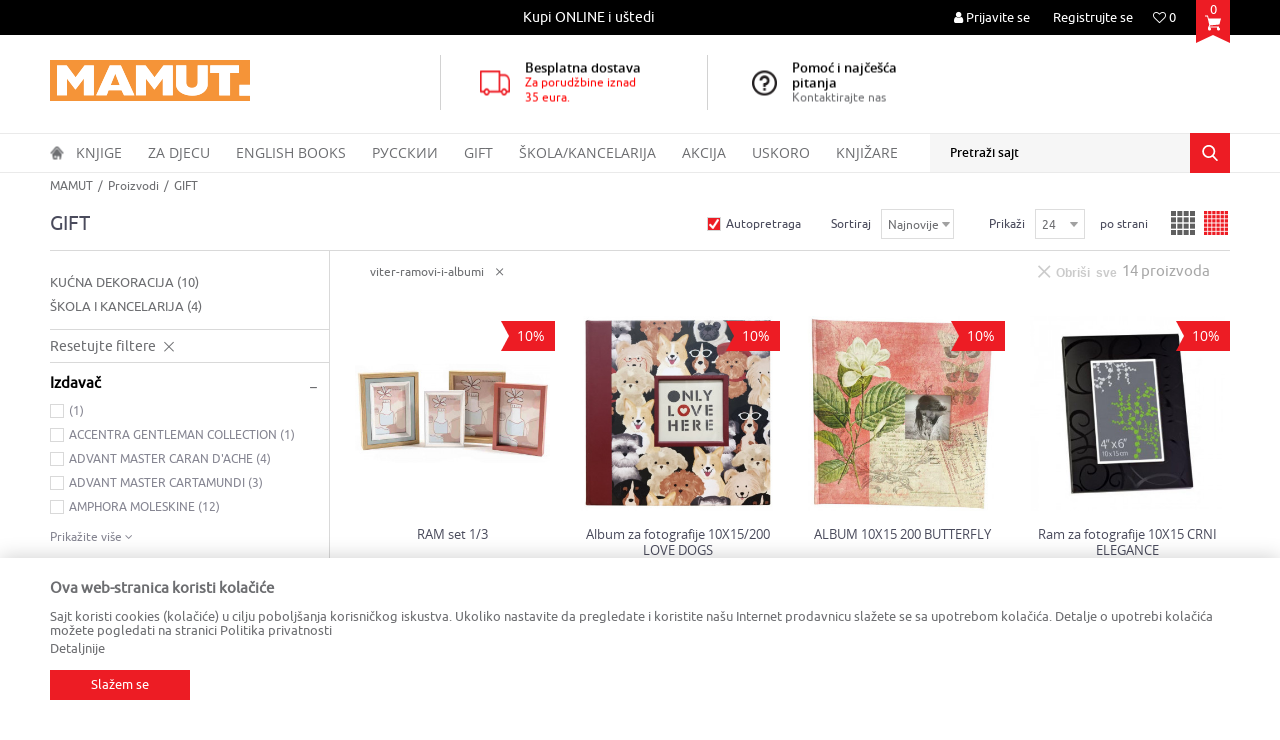

--- FILE ---
content_type: text/html; charset=UTF-8
request_url: https://www.mamut.me/gift/viter-ramovi-i-albumi/
body_size: 43283
content:
<!DOCTYPE html>
<html lang="me">
<head>
            <meta name="viewport" content="width=device-width, initial-scale=1">
    
    <meta name="generator" content="NBSHOP 5.9.58" />
    <meta http-equiv="content-type" content="text/html; charset=UTF-8">
    <meta http-equiv="content-language" content="me" />
    <meta http-equiv="X-UA-Compatible" content="IE=edge">
    <meta name="theme-color" content="f59438">
    <meta name="msapplication-navbutton-color" content="f59438">
    <meta name="apple-mobile-web-app-status-bar-style" content="f59438">
    <link rel="canonical" href="https://www.mamut.me/gift/viter-ramovi-i-albumi" />
        <title>GIFT -  Knjižare Vulkan | MAMUT</title>
    <meta name="title" content="GIFT -  Knjižare Vulkan | MAMUT" />
    <meta name="description" content="Gde da kupite originalan poklon za rođendan, za dečka, za devojku, za prijatelja? Vulkan knjizare nude bogat gift program - muzika, šolje, posteri, home and ..." />
    <meta property="og:title" content="GIFT -  Knjižare Vulkan | MAMUT"/>
    <meta property="og:type" content="article" />
    <meta property="og:url" content="https://www.mamut.me/gift/viter-ramovi-i-albumi/" />
    <meta property="og:image" content="https://www.mamut.me/files/images/mamut/logo/mamu-no-image.jpg"/>
    <meta property="og:image:url" content="https://www.mamut.me/files/images/mamut/logo/mamu-no-image.jpg"/>
    <meta property="og:site_name" content="MAMUT"/>
    <meta property="og:description" content="Gde da kupite originalan poklon za rođendan, za dečka, za devojku, za prijatelja? Vulkan knjizare nude bogat gift program - muzika, šolje, posteri, home and ..."/>
    <meta property="fb:admins" content=""/>
    <meta itemprop="name" content="GIFT -  Knjižare Vulkan | MAMUT">
    <meta itemprop="description" content="Gde da kupite originalan poklon za rođendan, za dečka, za devojku, za prijatelja? Vulkan knjizare nude bogat gift program - muzika, šolje, posteri, home and ...">
    <meta itemprop="image" content="https://www.mamut.me/files/images/mamut/logo/mamu-no-image.jpg">
    <meta name="twitter:card" content="summary_large_image">
    <meta name="twitter:title" content="GIFT -  Knjižare Vulkan | MAMUT">
    <meta name="twitter:description" content="Gde da kupite originalan poklon za rođendan, za dečka, za devojku, za prijatelja? Vulkan knjizare nude bogat gift program - muzika, šolje, posteri, home and ...">
    <meta name="twitter:image" content="https://www.mamut.me/files/images/mamut/logo/mamu-no-image.jpg">
    <link rel="icon" type="image/vnd.microsoft.icon" href="https://www.mamut.me/files/images/mamut/favicon-32x32-mamut.png" />
    <link rel="shortcut icon" type="image/vnd.microsoft.icon" href="https://www.mamut.me/files/images/mamut/favicon-32x32-mamut.png" />
    <link rel="stylesheet" href="https://www.mamut.me/nb-public/themes/nbshop5_v5_8/_static/fonts/nbicon/style.css" type="text/css" />
        <link rel="stylesheet" href="https://www.mamut.me/nb-public/themes/nbshop5_vulkan/_static/css/nbcss/style.fonts.theme.css?ver=60_2.1" /><link rel="stylesheet" href="https://www.mamut.me/nb-public/themes/nbshop5_v5_8/_static/css/plugins/nb.core.plugins.min.css?ver=60_2.1" /><link rel="stylesheet" href="https://www.mamut.me/nb-public/themes/nbshop5_v5_8/_static/css/nbcss/style.fonts.css?ver=60_2.1" /><link rel="stylesheet" href="https://www.mamut.me/nb-public/themes/nbshop5_v5_8/_static/css/nbcss/style.typography.css?ver=60_2.1" /><link rel="stylesheet" href="https://www.mamut.me/nb-public/themes/nbshop5_vulkan/_static/css/nbcss/style.typography.theme.css?ver=60_2.1" /><link rel="stylesheet" href="https://www.mamut.me/nb-public/themes/nbshop5_v5_8/_static/css/nbcss/style.helper.css?ver=60_2.1" /><link rel="stylesheet" href="https://www.mamut.me/nb-public/themes/nbshop5_v5_8/_static/css/nbcss/style.animation.css?ver=60_2.1" /><link rel="stylesheet" href="https://www.mamut.me/nb-public/themes/nbshop5_v5_8/_static/css/nbcss/style.basic.css?ver=60_2.1" /><link rel="stylesheet" href="https://www.mamut.me/nb-public/themes/nbshop5_vulkan/_static/css/nbcss/style.basic.theme.css?ver=60_2.1" /><link rel="stylesheet" href="https://www.mamut.me/nb-public/themes/nbshop5_v5_8/_static/css/nbcss/style.article.css?ver=60_2.1" /><link rel="stylesheet" href="https://www.mamut.me/nb-public/themes/nbshop5_v5_8/_static/css/nbcss/style.product.css?ver=60_2.1" /><link rel="stylesheet" href="https://www.mamut.me/nb-public/themes/nbshop5_v5_8/_static/css/nbcss/style.cart.css?ver=60_2.1" /><link rel="stylesheet" href="https://www.mamut.me/nb-public/themes/nbshop5_v5_8/_static/css/nbcss/style.css?ver=60_2.1" /><link rel="stylesheet" href="https://www.mamut.me/nb-public/themes/nbshop5_v5_8/blocks/slider/headlines/style.css?ver=60_2.1" /><link rel="stylesheet" href="https://www.mamut.me/nb-public/themes/nbshop5_v5_8/blocks/slider/grid/style.css?ver=60_2.1" /><link rel="stylesheet" href="https://www.mamut.me/nb-public/themes/nbshop5_v5_8/blocks/breadcrumbs/style.css?ver=60_2.1" /><link rel="stylesheet" href="https://www.mamut.me/nb-public/themes/nbshop5_v5_8/blocks/product/intro/style.css?ver=60_2.1" /><link rel="stylesheet" href="https://www.mamut.me/nb-public/themes/nbshop5_v5_8/blocks/navigation/left_category_menu/style.css?ver=60_2.1" /><link rel="stylesheet" href="https://www.mamut.me/nb-public/themes/nbshop5_v5_8/blocks/product/filters/style.css?ver=60_2.1" /><link rel="stylesheet" href="https://www.mamut.me/nb-public/themes/nbshop5_v5_8/blocks/product/product_selected_filter/style.css?ver=60_2.1" /><link rel="stylesheet" href="https://www.mamut.me/nb-public/themes/nbshop5_v5_8/blocks/footer/newsletter/style.css?ver=60_2.1" /><link rel="stylesheet" href="https://www.mamut.me/nb-public/themes/nbshop5_v5_8/blocks/social/social_icons/style.css?ver=60_2.1" /><link rel="stylesheet" href="https://www.mamut.me/nb-public/themes/nbshop5_v5_8/blocks/footer/payment_card/style.css?ver=60_2.1" /><link rel="stylesheet" href="https://www.mamut.me/nb-public/themes/nbshop5_v5_8/blocks/footer/disclaimer/style.css?ver=60_2.1" /><link rel="stylesheet" href="https://www.mamut.me/nb-public/themes/nbshop5_v5_8/blocks/footer/copyright/style.css?ver=60_2.1" /><link rel="stylesheet" href="https://www.mamut.me/nb-public/themes/nbshop5_v5_8/blocks/modals/popup_notification/style.css?ver=60_2.1" /><link rel="stylesheet" href="https://www.mamut.me/nb-public/themes/nbshop5_v5_8/blocks/product/product_details_iframe/style.css?ver=60_2.1" /><link rel="stylesheet" href="https://www.mamut.me/nb-public/themes/nbshop5_v5_8/blocks/product/images/gallery/style.css?ver=60_2.1" /><link rel="stylesheet" href="https://www.mamut.me/nb-public/themes/nbshop5_v5_8/blocks/product/product_detail/product_info/style.css?ver=60_2.1" /><link rel="stylesheet" href="https://www.mamut.me/nb-public/themes/nbshop5_v5_8/blocks/product/images/main_slider/style.css?ver=60_2.1" /><link rel="stylesheet" href="https://www.mamut.me/nb-public/themes/nbshop5_v5_8/blocks/product/product_detail/favorite/style.css?ver=60_2.1" /><link rel="stylesheet" href="https://www.mamut.me/nb-public/themes/nbshop5_v5_8/blocks/product/product_details_timer/style.css?ver=60_2.1" /><link rel="stylesheet" href="https://www.mamut.me/nb-public/themes/nbshop5_v5_8/blocks/product/product_size/style.css?ver=60_2.1" /><link rel="stylesheet" href="https://www.mamut.me/nb-public/themes/nbshop5_v5_8/blocks/product/product_detail/quantity_circle/style.css?ver=60_2.1" /><link rel="stylesheet" href="https://www.mamut.me/nb-public/themes/nbshop5_v5_8/blocks/product/product_detail/product_buy/style.css?ver=60_2.1" /><link rel="stylesheet" href="https://www.mamut.me/nb-public/themes/nbshop5_v5_8/blocks/product/product_detail/product_buy_bobble/style.css?ver=60_2.1" /><link rel="stylesheet" href="https://www.mamut.me/nb-public/themes/nbshop5_vulkan/_static/css/nbcss/style.theme.css?ver=60_2.1" /><link rel="stylesheet" href="https://www.mamut.me/nb-public/themes/nbshop5_v5_8/_static/css/nbcss/style.responsive.md.css?ver=60_2.1" /><link rel="stylesheet" href="https://www.mamut.me/nb-public/themes/nbshop5_vulkan/_static/css/nbcss/style.responsive.theme.md.css?ver=60_2.1" /><link rel="stylesheet" href="https://www.mamut.me/nb-public/themes/nbshop5_v5_8/_static/css/nbcss/style.responsive.sm.css?ver=60_2.1" /><link rel="stylesheet" href="https://www.mamut.me/nb-public/themes/nbshop5_vulkan/_static/css/nbcss/style.responsive.theme.sm.css?ver=60_2.1" /><link rel="stylesheet" href="https://www.mamut.me/nb-public/themes/nbshop5_v5_8/_static/css/nbcss/style.responsive.xs.css?ver=60_2.1" /><link rel="stylesheet" href="https://www.mamut.me/nb-public/themes/nbshop5_vulkan/_static/css/nbcss/style.responsive.theme.xs.css?ver=60_2.1" /><link rel="stylesheet" href="https://www.mamut.me/nb-public/themes/nbshop5_v5_8/_static/css/nbcss/style.responsive.xxs.css?ver=60_2.1" /><link rel="stylesheet" href="https://www.mamut.me/nb-public/themes/nbshop5_vulkan/_static/css/nbcss/style.responsive.theme.xxs.css?ver=60_2.1" />        <script type="text/javascript">
        var nb_site_url  = 'https://www.mamut.me';
        var nb_site_url_with_country_lang  = 'https://www.mamut.me';
        var nb_cart_page_url = 'https://www.mamut.me/kupovina';
        var nb_active_page_url = 'https://www.mamut.me/gift/viter-ramovi-i-albumi/';
        var nb_type_page = 'product_list';
        var nb_type_page_object_id = '35';
        var nb_enable_lang = '';
        var nb_url_end_slesh = '';
        var promoModalPopNumberDaysInit = 10;
        var showAllwaysOnHomePage = false;
        var resetCookieConfirm = false;
        var flowplayeryToken = '';
            </script>
        <!-- Global site tag (gtag.js) - Google Analytics -->
<script async src="https://www.googletagmanager.com/gtag/js?id=UA-173939681-1"></script>
<script>
  window.dataLayer = window.dataLayer || [];
  function gtag(){dataLayer.push(arguments);}
  gtag('js', new Date());

  gtag('config', 'UA-173939681-1');
</script>

<script src="//code.jivosite.com/widget/qp8hu8JwTq" async></script>
<meta name="google-site-verification" content="Tvj4anWI0b-PVQE3JwSeOtd1woc33jh5TUeQJjrhues" />

<!-- Facebook Pixel Code -->

<script>

  !function(f,b,e,v,n,t,s)

  {if(f.fbq)return;n=f.fbq=function(){n.callMethod?

  n.callMethod.apply(n,arguments):n.queue.push(arguments)};

  if(!f._fbq)f._fbq=n;n.push=n;n.loaded=!0;n.version='2.0';

  n.queue=[];t=b.createElement(e);t.async=!0;

  t.src=v;s=b.getElementsByTagName(e)[0];

  s.parentNode.insertBefore(t,s)}(window, document,'script',

  'https://connect.facebook.net/en_US/fbevents.js');

  fbq('init', '906739719864584');

  fbq('track', 'PageView');

</script>

<noscript><img height="1" width="1" style="display:none"

  src="https://www.facebook.com/tr?id=906739719864584&ev=PageView&noscript=1"

/></noscript>

<!-- End Facebook Pixel Code --></head>
<body class="cc-mne lc-me uc-product_list tp-product_list bt-mamut-me b2c-users ">

<div class="header">

    <div class="header-top">

        <div class="container">

            <div class="block nav-mobile-icon">
    <i class="icon fa fa-bars" aria-hidden="true"></i>
</div>            <div class="row">
                <div class="hidden-xs col-sm-6 col-md-3 col-lg-4">
                    
                </div>
                <div class="hidden-xs hidden-sm col-md-5 col-lg-4 midle-coll">

                    

    <div class="block slider handlines-sldier appear">

        <div class="slider-init"
             data-gtm-slider-items="1"
             data-gtm-slider-position="Headlines" >

            
                <div class="item"
                     data-gtm-slider-name="Kupi ONLINE i uštedi"
                     data-gtm-slider-creative=""
                     data-gtm-slider-id="62"
                     data-promotion-item-id="62">

                    <div class="content">
                        <div class="text-wrapper">
                            <div class="title">Kupi ONLINE i uštedi</div>
                            <div class="description"></div>
                            
                        </div>
                    </div>

                </div>

            
        </div>

        <div class="slider-arrows slider-navigation-absolute"></div>

    </div>


                </div>
                <div class="col-xs-12 col-sm-6 col-md-4">

                    <div id="miniCartContent" class="block miniCartContent header-cart"></div>
                    
<div id="miniFavContent" class="block header-favorite header-favorite-simple miniFavContent">
    <a href="https://www.mamut.me/omiljeno/product" title="Omiljeno">

        <div class="icon-wrapper">
            <i class="icon fa fa-heart-o" aria-hidden="true"></i>
            <span class="description">Omiljeno</span>
        </div>
        <div class="header-carthor-total favorite-header-total">0</div>

    </a>
</div>
                        <nav class="block user">
    <ul class="nav nav-simple">
                    
                    <li class="item item-login">
                        <a class="login-btn"  href="" data-permalink="https://www.mamut.me/prijava" title="Prijavite se" data-toggle="modal" data-target="#login_modal">
                            <i class="icon fa fa-user" aria-hidden="true"></i>
                            <span>Prijavite se</span>
                        </a>
                    </li>

            
            <li class="item item-register">
                <a class="register-btn" href="" data-permalink="https://www.mamut.me/registracija" title="Registrujte se" data-toggle="modal" data-target="#register_modal">
                    Registrujte se                </a>
            </li>

                
    </ul>
</nav>
   
                </div>
            </div>
        </div>

    </div>

    <div class="container">
        <div class="row">

            <div class="col-xs-12 col-sm-3 col-md-4">
                <div itemscope itemtype="http://schema.org/Organization" class="block logo" >
    <a itemprop="url" href="https://www.mamut.me" title="MAMUT">
        <img itemprop="logo" src="/files/images/mamut/logo/mamut-logo.png" class="img-responsive lozad"  title="MAMUT" alt="MAMUT">
    </a>
</div>            </div>

            <div class="hidden-xs col-sm-9 col-md-8">
                    <div class="block slider-static grid-slider intro-slider" data-gtm-slider-position="Intro - Iznad glavnog slajdera" >
                <div class="row ">
                            <div class="item  col-xs-4 col-sm-4 col-md-4 col-lg-4 "
                     data-gtm-slider-name="Besplatna dostava "
                     data-gtm-slider-creative="Za sve porudžbine preko 35 eur"
                     data-gtm-slider-id="4"
                     data-promotion-item-id="4">

                                                                        <div class="img-wrapper">
                                                                    <div class="main-img ">
                                                                                    <a href="https//mamut.me/isporuka?utm_source=slider&utm_medium=site&utm_campaign=Besplatna-dostava" target="_self" title="Besplatna dostava ">
                                                                                    <img src="/files/images/vulkan/header_icon.png" class="img-responsive lozad" alt="Besplatna dostava " />
                                                                                    </a>
                                                                            </div>
                                                                                            </div>
                        
                    
                        <div class="content">
                                                            <div class="text-wrapper">
                                                                        <a href="https//mamut.me/isporuka?utm_source=slider&utm_medium=site&utm_campaign=Besplatna-dostava" target="_self" title="Besplatna dostava ">
                                                                                                                            <div class="title">Besplatna dostava </div>
                                                                                                                            <div class="description"><p><span style="color:#FF0000">Za porudžbine iznad 35&nbsp;eura.</span></p>
</div>
                                                                                                                    </a>
                                                                </div>
                                                                                                                        <div class="btn-wrapper">
                                                                            <a href="https//mamut.me/isporuka?utm_source=slider&utm_medium=site&utm_campaign=Besplatna-dostava" target="_self" class="btn btn-slider" title="Za sve porudžbine preko 35 eur">Za sve porudžbine preko 35 eur</a>
                                                                    </div>
                            
                            
                            
                        </div>
                                            
                </div>
                            <div class="item  col-xs-4 col-sm-4 col-md-4 col-lg-4 "
                     data-gtm-slider-name="Pomoć i najčešća pitanja"
                     data-gtm-slider-creative="Kontaktirajte nas"
                     data-gtm-slider-id="5"
                     data-promotion-item-id="5">

                                                                        <div class="img-wrapper">
                                                                    <div class="main-img ">
                                                                                    <a href="https://mamut.me/najcesca-pitanja?utm_source=slider&utm_medium=site&utm_campaign=Pomoc-i-najcesca-pitanja" target="_self" title="Pomoć i najčešća pitanja">
                                                                                    <img src="/files/images/vulkan/header_icon_2.png" class="img-responsive lozad" alt="Pomoć i najčešća pitanja" />
                                                                                    </a>
                                                                            </div>
                                                                                            </div>
                        
                    
                        <div class="content">
                                                            <div class="text-wrapper">
                                                                        <a href="https://mamut.me/najcesca-pitanja?utm_source=slider&utm_medium=site&utm_campaign=Pomoc-i-najcesca-pitanja" target="_self" title="Pomoć i najčešća pitanja">
                                                                                                                            <div class="title">Pomoć i najčešća pitanja</div>
                                                                                                                            <div class="description"><p>Kontaktirajte nas</p>
</div>
                                                                                                                    </a>
                                                                </div>
                                                                                                                        <div class="btn-wrapper">
                                                                            <a href="https://mamut.me/najcesca-pitanja?utm_source=slider&utm_medium=site&utm_campaign=Pomoc-i-najcesca-pitanja" target="_self" class="btn btn-slider" title="Kontaktirajte nas">Kontaktirajte nas</a>
                                                                    </div>
                            
                            
                            
                        </div>
                                            
                </div>
                    </div>
            </div>
            </div>

        </div>
    </div>

    <div class="block main-4level ">
    <nav class="nav nav-main-wrapper ease hidden-fullscreen  ">

                <div class="container">
                        
            
            <ul class="nav-main list-inline">

                <div class="nav-main-toplang country-button"></div>
                <div class="nav-main-useractions"></div>

                <li class="has-bg">
                                <a href="https://www.mamut.me/" target="_self" title="Početna"><span>Početna</span> </a><img src="/files/images/vulkan/home_icon.png" alt="Početna" title="Početna" class="highlight-bg lozad"></li><li class="level4">
                                <a href="https://www.mamut.me/domace-knjige" target="_self" title="Knjige"><span>Knjige</span><i class="icon fa fa-angle-down hidden-xs"></i><i class="icon fa fa-angle-right visible-xs"></i> </a><div class="nav-main-submenu-wrapper ease hidden">
                            <div class="container">
                                <ul class="nav-main-submenu"><li class="slider_menu_romani">
                                <a target="_self" href="https://www.mamut.me/romani" title="ROMANI"><h5>ROMANI</h5><i class="icon fa fa-angle-down hidden-xs"></i><i class="icon fa fa-angle-right visible-xs"></i></a><div class="nav-main-dropdown-wrapper ease hidden">
                                <div class="nav-main-dropdown">
                                    <div class="container">
                                        <div class="nav-main-dropdown-inner">
                                            <div class="row"><div class="col-xs-12 col-sm-4 col-md-3  ">
                                <div class="nav-main-dropdown-item clearfix">
                                    <a target="_self" href="https://www.mamut.me/savremeni-roman" title="ROMANI"><div class="heading-wrapper heading-wrapper-inline clearfix" >
                                    <h5>ROMANI</h5></div></a><ul class=""><li class="ease-slow last-level "><a target="_self" href="https://www.mamut.me/savremeni-roman" title="Savremeni roman">Savremeni roman</a></li><li class="ease-slow last-level "><a target="_self" href="https://www.mamut.me/domaci-autori" title="Domaći autori">Domaći autori</a></li><li class="ease-slow last-level "><a target="_self" href="https://www.mamut.me/opsta-knjizevnost" title="Opšta književnost">Opšta književnost</a></li><li class="ease-slow last-level "><a target="_self" href="https://www.mamut.me/biografije" title="Biografije">Biografije</a></li><li class="ease-slow last-level "><a target="_self" href="https://www.mamut.me/romani" title="SVI ROMANI">SVI ROMANI</a></li></ul></div></div><div class="col-xs-12 col-sm-4 col-md-3  ">
                                <div class="nav-main-dropdown-item clearfix">
                                    <a target="_self" href="https://www.mamut.me/#" title="IZDVAJAMO"><div class="heading-wrapper heading-wrapper-inline clearfix" >
                                    <h5>IZDVAJAMO</h5></div></a><ul class=""><li class="ease-slow last-level "><a target="_self" href="https://www.mamut.me/trileri-misterije" title="Trileri i misterije">Trileri i misterije</a></li><li class="ease-slow last-level "><a target="_self" href="https://www.mamut.me/klasici" title="Klasici">Klasici</a></li><li class="ease-slow last-level "><a target="_self" href="https://www.mamut.me/ljubavni-roman" title="Ljubavni roman">Ljubavni roman</a></li><li class="ease-slow last-level "><a target="_self" href="https://www.mamut.me/domaci-klasici" title="Domaći klasici">Domaći klasici</a></li><li class="ease-slow last-level "><a target="_self" href="https://www.mamut.me/fantastika" title="Fantastika">Fantastika</a></li></ul></div></div><div class="col-xs-12 col-sm-4 col-md-3  ">
                                <div class="nav-main-dropdown-item clearfix">
                                    <a target="_self" href="https://www.mamut.me/#" title="CJENOVNI RANG"><div class="heading-wrapper heading-wrapper-inline clearfix" >
                                    <h5>CJENOVNI RANG</h5></div></a><ul class=""><li class="ease-slow last-level "><a target="_self" href="https://www.mamut.me/romani/?prices=0-2" title="Od 0 do 2.00 EUR">Od 0 do 2.00 EUR</a></li><li class="ease-slow last-level "><a target="_self" href="https://www.mamut.me/romani/?prices=2-5" title="Od 2.01 do 5.00 EUR">Od 2.01 do 5.00 EUR</a></li><li class="ease-slow last-level "><a target="_self" href="https://www.mamut.me/romani/?prices=5-8" title="Od 5.01 do 8.00 EUR">Od 5.01 do 8.00 EUR</a></li><li class="ease-slow last-level "><a target="_self" href="https://www.mamut.me/romani/?prices=8-10" title="Od 8.01 do 10.00 EUR">Od 8.01 do 10.00 EUR</a></li><li class="ease-slow last-level "><a target="_self" href="https://www.mamut.me/romani/?prices=10-15" title="Od 10.01 do 15.00 EUR">Od 10.01 do 15.00 EUR</a></li><li class="ease-slow last-level "><a target="_self" href="https://www.mamut.me/romani/?prices=15-20" title="Od 15.01 do 20.00 EUR">Od 15.01 do 20.00 EUR</a></li><li class="ease-slow last-level "><a target="_self" href="https://www.mamut.me/romani/?prices=20-25" title="Od 20.01 do 25.00 EUR">Od 20.01 do 25.00 EUR</a></li><li class="ease-slow last-level "><a target="_self" href="https://www.mamut.me/romani/?prices=25-350" title="Preko 25.00 EUR">Preko 25.00 EUR</a></li></ul></div></div><div class="col-xs-12 col-sm-4 col-md-3  ">
                                <div class="nav-main-dropdown-item clearfix">
                                    <a target="_self" href="https://www.mamut.me/#" title="NAJPOPULARNIJI NASLOVI"><div class="heading-wrapper heading-wrapper-inline clearfix" >
                                    <h5>NAJPOPULARNIJI NASLOVI</h5></div></a></div></div>

    <div class="block slider slider-wrapper slider-menu slider-menu_romani col-sm-3 ">

        

        <div class="slider-init"  data-gtm-slider-items="2"
             data-gtm-slider-position="Romani">

            
                <div class="item"
                     data-gtm-slider-name="ŠTA ZNAM O LJUBAVI"
                     data-gtm-slider-creative=""
                     data-gtm-slider-id="152">
                                            <a href="https://www.mamut.me/ljubavni-roman/98391-sta-znam-o-ljubavi?utm_source=slider&utm_medium=site&utm_campaign=STA-ZNAM-O-LJUBAVI" title="ŠTA ZNAM O LJUBAVI">

                            <div class="img-wrapper">
                                <img src="/files/images/mamut/meni/romani/349230_600_600px.jpg" class="img-responsive lozad" alt="ŠTA ZNAM O LJUBAVI" />

                            </div>
                        </a>
                                        <div class="content">

                        <div class="text-wrapper">
                            <div class="title">ŠTA ZNAM O LJUBAVI</div>
                            <div class="description"></div>
                        </div>

                    </div>
                </div>

            
                <div class="item"
                     data-gtm-slider-name="OSTRVO PELIKANA"
                     data-gtm-slider-creative=""
                     data-gtm-slider-id="125">
                                            <a href="https://www.mamut.me/domaci-roman/96091-ostrvo-pelikana?utm_source=slider&utm_medium=site&utm_campaign=OSTRVO-PELIKANA" title="OSTRVO PELIKANA">

                            <div class="img-wrapper">
                                <img src="/files/images/mamut/meni/romani/348463_600_600px.jpg" class="img-responsive lozad" alt="OSTRVO PELIKANA" />

                            </div>
                        </a>
                                        <div class="content">

                        <div class="text-wrapper">
                            <div class="title">OSTRVO PELIKANA</div>
                            <div class="description"></div>
                        </div>

                    </div>
                </div>

            
        </div>
        <div class="slider-arrows slider-navigation-absolute"></div>

    </div>
    
</div></div></div></div></div></li><li class="slider_menu_ya">
                                <a target="_self" href="https://www.mamut.me/tinejdz-i-ya" title="TINEJDŽ I YA"><h5>TINEJDŽ I YA</h5><i class="icon fa fa-angle-down hidden-xs"></i><i class="icon fa fa-angle-right visible-xs"></i></a><div class="nav-main-dropdown-wrapper ease hidden">
                                <div class="nav-main-dropdown">
                                    <div class="container">
                                        <div class="nav-main-dropdown-inner">
                                            <div class="row"><div class="col-xs-12 col-sm-4 col-md-3  ">
                                <div class="nav-main-dropdown-item clearfix">
                                    <a target="_self" href="https://www.mamut.me/tinejdz-i-ya" title="TINEJDŽ I YA"><div class="heading-wrapper heading-wrapper-inline clearfix" >
                                    <h5>TINEJDŽ I YA</h5></div></a><ul class=""><li class="ease-slow last-level "><a target="_self" href="https://www.mamut.me/tinejdz-i-ya-roman" title="TINEJDŽ I YA romani">TINEJDŽ I YA romani</a></li><li class="ease-slow last-level "><a target="_self" href="https://www.mamut.me/tinejdz-i-ya-prirucnici" title="TINEJDŽ I YA priručnici">TINEJDŽ I YA priručnici</a></li><li class="ease-slow last-level "><a target="_self" href="https://www.mamut.me/tinejdz-i-ya" title="TINEJDŽ I YA - SVE">TINEJDŽ I YA - SVE</a></li></ul></div></div><div class="col-xs-12 col-sm-4 col-md-3  ">
                                <div class="nav-main-dropdown-item clearfix">
                                    <a target="_self" href="https://www.mamut.me/#" title="NAJPRODAVANIJI NASLOVI"><div class="heading-wrapper heading-wrapper-inline clearfix" >
                                    <h5>NAJPRODAVANIJI NASLOVI</h5></div></a><ul class=""><li class="ease-slow last-level "><a target="_self" href="http://mamut.me/tinejdz-i-ya-roman/49568-ja-sam-mala-buntovnica" title="Ja sam mala buntovnica">Ja sam mala buntovnica</a></li><li class="ease-slow last-level "><a target="_self" href="http://mamut.me/tinejdz-i-ya-prirucnici/26049-svastara-za-devojcice" title="Svaštara za devojčice">Svaštara za devojčice</a></li><li class="ease-slow last-level "><a target="_self" href="http://mamut.me/tinejdz-i-ya-prirucnici/32622-sve-o-meni" title="Sve o meni">Sve o meni</a></li><li class="ease-slow last-level "><a target="_self" href="http://mamut.me/tinejdz-i-ya-prirucnici/40666-nemoj-biti-taj-l1k" title="Nemoj biti taj l1k">Nemoj biti taj l1k</a></li><li class="ease-slow last-level "><a target="_self" href="http://mamut.me/tinejdz-i-ya-roman/45862-golden-sky" title="Golden Sky">Golden Sky</a></li></ul></div></div><div class="col-xs-12 col-sm-4 col-md-3  ">
                                <div class="nav-main-dropdown-item clearfix">
                                    <a target="_self" href="https://www.mamut.me/#" title="CJENOVNI RANG"><div class="heading-wrapper heading-wrapper-inline clearfix" >
                                    <h5>CJENOVNI RANG</h5></div></a><ul class=""><li class="ease-slow last-level "><a target="_self" href="https://www.mamut.me/ya/?prices=0-5" title="Od 0 do 5.00 EUR">Od 0 do 5.00 EUR</a></li><li class="ease-slow last-level "><a target="_self" href="https://www.mamut.me/ya/?prices=5-10" title="Od 5.01 do 10.00 EUR">Od 5.01 do 10.00 EUR</a></li><li class="ease-slow last-level "><a target="_self" href="https://www.mamut.me/ya/?prices=10-150" title="Preko 10.00 EUR">Preko 10.00 EUR</a></li></ul></div></div><div class="col-xs-12 col-sm-4 col-md-3  ">
                                <div class="nav-main-dropdown-item clearfix">
                                    <a target="_self" href="https://www.mamut.me/#" title="NAJPOPULARNIJI NASLOVI"><div class="heading-wrapper heading-wrapper-inline clearfix" >
                                    <h5>NAJPOPULARNIJI NASLOVI</h5></div></a></div></div>

    <div class="block slider slider-wrapper slider-menu slider-menu_ya col-sm-3 ">

        

        <div class="slider-init"  data-gtm-slider-items="2"
             data-gtm-slider-position="TINEJDŽ I YA">

            
                <div class="item"
                     data-gtm-slider-name="ŽELIM TE ZAUVEK"
                     data-gtm-slider-creative=""
                     data-gtm-slider-id="132">
                                            <a href="https://www.mamut.me/proizvodi/96178-zelim-te-zauvek-dzastin-a-rejnolds?utm_source=slider&utm_medium=site&utm_campaign=ZELIM-TE-ZAUVEK" title="ŽELIM TE ZAUVEK">

                            <div class="img-wrapper">
                                <img src="/files/images/mamut/meni/tinejdziya/349148_600_600px.jpg" class="img-responsive lozad" alt="ŽELIM TE ZAUVEK" />

                            </div>
                        </a>
                                        <div class="content">

                        <div class="text-wrapper">
                            <div class="title">ŽELIM TE ZAUVEK</div>
                            <div class="description"></div>
                        </div>

                    </div>
                </div>

            
                <div class="item"
                     data-gtm-slider-name="NEKO OD NAS JE SLEDEĆI"
                     data-gtm-slider-creative=""
                     data-gtm-slider-id="153">
                                            <a href="https://www.mamut.me/proizvodi/98341-neko-od-nas-je-sledeci?utm_source=slider&utm_medium=site&utm_campaign=NEKO-OD-NAS-JE-SLEDECI" title="NEKO OD NAS JE SLEDEĆI">

                            <div class="img-wrapper">
                                <img src="/files/images/mamut/meni/tinejdziya/349165_600_600px.jpg" class="img-responsive lozad" alt="NEKO OD NAS JE SLEDEĆI" />

                            </div>
                        </a>
                                        <div class="content">

                        <div class="text-wrapper">
                            <div class="title">NEKO OD NAS JE SLEDEĆI</div>
                            <div class="description"></div>
                        </div>

                    </div>
                </div>

            
        </div>
        <div class="slider-arrows slider-navigation-absolute"></div>

    </div>
    
</div></div></div></div></div></li><li class="slider_menu_opsta_interesovanja">
                                <a target="_self" href="https://www.mamut.me/opsta-interesovanja-domace-knjige" title="OPŠTA INTERESOVANJA"><h5>OPŠTA INTERESOVANJA</h5><i class="icon fa fa-angle-down hidden-xs"></i><i class="icon fa fa-angle-right visible-xs"></i></a><div class="nav-main-dropdown-wrapper ease hidden">
                                <div class="nav-main-dropdown">
                                    <div class="container">
                                        <div class="nav-main-dropdown-inner">
                                            <div class="row"><div class="col-xs-12 col-sm-4 col-md-3  ">
                                <div class="nav-main-dropdown-item clearfix">
                                    <a target="_self" href="https://www.mamut.me/opsta-interesovanja-domace-knjige" title="OPŠTA INTERESOVANJA"><div class="heading-wrapper heading-wrapper-inline clearfix" >
                                    <h5>OPŠTA INTERESOVANJA</h5></div></a><ul class=""><li class="ease-slow last-level "><a target="_self" href="https://www.mamut.me/popularna-nauka-opsta-interesovanja" title="Popularna nauka">Popularna nauka</a></li><li class="ease-slow last-level "><a target="_self" href="https://www.mamut.me/hobi-i-razonoda" title="Hobi i razonoda">Hobi i razonoda</a></li><li class="ease-slow last-level "><a target="_self" href="https://www.mamut.me/zdravlje-porodica-i-zivotni-stil" title="Zdravlje, porodica i životni stil">Zdravlje, porodica i životni stil</a></li><li class="ease-slow last-level "><a target="_self" href="https://www.mamut.me/turisticka-putovanja" title="Turistička putovanja">Turistička putovanja</a></li><li class="ease-slow last-level "><a target="_self" href="https://www.mamut.me/dom-i-vrt" title="Dom i vrt">Dom i vrt</a></li><li class="ease-slow last-level "><a target="_self" href="https://www.mamut.me/sport" title="Sport">Sport</a></li><li class="ease-slow last-level "><a target="_self" href="https://www.mamut.me/zanatske-knjige-opsteg-interesovanja" title="Zanati">Zanati</a></li><li class="ease-slow last-level "><a target="_self" href="https://www.mamut.me/opsta-interesovanja-domace-knjige" title="OPŠTA INTERESOVANJA - SVE">OPŠTA INTERESOVANJA - SVE</a></li></ul></div></div><div class="col-xs-12 col-sm-4 col-md-3  ">
                                <div class="nav-main-dropdown-item clearfix">
                                    <a target="_self" href="https://www.mamut.me/#" title="IZDVAJAMO"><div class="heading-wrapper heading-wrapper-inline clearfix" >
                                    <h5>IZDVAJAMO</h5></div></a><ul class=""><li class="ease-slow last-level "><a target="_self" href="https://www.mamut.me/popularna-psihologija" title="Popularna psihologija">Popularna psihologija</a></li><li class="ease-slow last-level "><a target="_self" href="https://www.mamut.me/atlasi-i-vodici" title="Vodiči">Vodiči</a></li><li class="ease-slow last-level "><a target="_self" href="https://www.mamut.me/kulinarstvo" title="Kulinarstvo">Kulinarstvo</a></li><li class="ease-slow last-level "><a target="_self" href="https://www.mamut.me/gift-knjige" title="Gift knjige">Gift knjige</a></li><li class="ease-slow last-level "><a target="_self" href="https://www.mamut.me/strip" title="Strip">Strip</a></li></ul></div></div><div class="col-xs-12 col-sm-4 col-md-3  ">
                                <div class="nav-main-dropdown-item clearfix">
                                    <a target="_self" href="https://www.mamut.me/#" title="CJENOVNI RANG"><div class="heading-wrapper heading-wrapper-inline clearfix" >
                                    <h5>CJENOVNI RANG</h5></div></a><ul class=""><li class="ease-slow last-level "><a target="_self" href="https://www.mamut.me/opsta-interesovanja-domace-knjige/?prices=0-2" title="Od 0 do 2.00 EUR">Od 0 do 2.00 EUR</a></li><li class="ease-slow last-level "><a target="_self" href="https://www.mamut.me/opsta-interesovanja-domace-knjige/?prices=2-5" title="Od 2.01 do 5.00 EUR">Od 2.01 do 5.00 EUR</a></li><li class="ease-slow last-level "><a target="_self" href="https://www.mamut.me/opsta-interesovanja-domace-knjige/?prices=5-8" title="Od 5.01 do 8.00 EUR">Od 5.01 do 8.00 EUR</a></li><li class="ease-slow last-level "><a target="_self" href="https://www.mamut.me/opsta-interesovanja-domace-knjige/?prices=8-10" title="Od 8.01 do 10.00 EUR">Od 8.01 do 10.00 EUR</a></li><li class="ease-slow last-level "><a target="_self" href="https://www.mamut.me/opsta-interesovanja-domace-knjige/?prices=10-15" title="Od 10.01 do 15.00 EUR">Od 10.01 do 15.00 EUR</a></li><li class="ease-slow last-level "><a target="_self" href="https://www.mamut.me/opsta-interesovanja-domace-knjige/?prices=15-20" title="Od 15.01 do 20.00 EUR">Od 15.01 do 20.00 EUR</a></li><li class="ease-slow last-level "><a target="_self" href="https://www.mamut.me/opsta-interesovanja-domace-knjige/?prices=20-25" title="Od 20.01 do 25.00 EUR">Od 20.01 do 25.00 EUR</a></li><li class="ease-slow last-level "><a target="_self" href="https://www.mamut.me/opsta-interesovanja-domace-knjige/?prices=25-350" title="Preko 25.00 EUR">Preko 25.00 EUR</a></li></ul></div></div><div class="col-xs-12 col-sm-4 col-md-3  ">
                                <div class="nav-main-dropdown-item clearfix">
                                    <a target="_self" href="https://www.mamut.me/" title="NAJPOPULARNIJI NASLOVI"><div class="heading-wrapper heading-wrapper-inline clearfix" >
                                    <h5>NAJPOPULARNIJI NASLOVI</h5></div></a></div></div>

    <div class="block slider slider-wrapper slider-menu slider-menu_opsta_interesovanja col-sm-3 ">

        

        <div class="slider-init"  data-gtm-slider-items="2"
             data-gtm-slider-position="Opsta interesovanja">

            
                <div class="item"
                     data-gtm-slider-name="MISTERIJE I KAKO IH SE REŠITI"
                     data-gtm-slider-creative=""
                     data-gtm-slider-id="123">
                                            <a href="https://www.mamut.me/popularna-nauka/98426-misterije-i-kako-ih-se-resiti?utm_source=slider&utm_medium=site&utm_campaign=MISTERIJE-I-KAKO-IH-SE-RESITI" title="MISTERIJE I KAKO IH SE REŠITI">

                            <div class="img-wrapper">
                                <img src="/files/images/mamut/meni/opsta_interesovanja/349322_600_600px.jpg" class="img-responsive lozad" alt="MISTERIJE I KAKO IH SE REŠITI" />

                            </div>
                        </a>
                                        <div class="content">

                        <div class="text-wrapper">
                            <div class="title">MISTERIJE I KAKO IH SE REŠITI</div>
                            <div class="description"></div>
                        </div>

                    </div>
                </div>

            
                <div class="item"
                     data-gtm-slider-name="OKRUŽENI LOŠIM ŠEFOVIMA"
                     data-gtm-slider-creative=""
                     data-gtm-slider-id="106">
                                            <a href="https://www.mamut.me/popularna-psihologija/98427-okruzeni-losim-sefovima?utm_source=slider&utm_medium=site&utm_campaign=OKRUZENI-LOSIM-SEFOVIMA" title="OKRUŽENI LOŠIM ŠEFOVIMA">

                            <div class="img-wrapper">
                                <img src="/files/images/mamut/meni/opsta_interesovanja/349323_600_600px.jpg" class="img-responsive lozad" alt="OKRUŽENI LOŠIM ŠEFOVIMA" />

                            </div>
                        </a>
                                        <div class="content">

                        <div class="text-wrapper">
                            <div class="title">OKRUŽENI LOŠIM ŠEFOVIMA</div>
                            <div class="description"></div>
                        </div>

                    </div>
                </div>

            
        </div>
        <div class="slider-arrows slider-navigation-absolute"></div>

    </div>
    
</div></div></div></div></div></li><li class="slider_menu_decje_knjige">
                                <a target="_self" href="https://www.mamut.me/domace-djecije-knjige" title="DJEČIJE KNJIGE"><h5>DJEČIJE KNJIGE</h5><i class="icon fa fa-angle-down hidden-xs"></i><i class="icon fa fa-angle-right visible-xs"></i></a><div class="nav-main-dropdown-wrapper ease hidden">
                                <div class="nav-main-dropdown">
                                    <div class="container">
                                        <div class="nav-main-dropdown-inner">
                                            <div class="row"><div class="col-xs-12 col-sm-4 col-md-3  ">
                                <div class="nav-main-dropdown-item clearfix">
                                    <a target="_self" href="https://www.mamut.me/domace-djecije-knjige" title="DJEČIJE KNJIGE"><div class="heading-wrapper heading-wrapper-inline clearfix" >
                                    <h5>DJEČIJE KNJIGE</h5></div></a><ul class=""><li class="ease-slow last-level "><a target="_self" href="https://www.mamut.me/djecije-knjige-za-uzrast-od-0-do-2-godine" title="Uzrast 0-2 godine">Uzrast 0-2 godine</a></li><li class="ease-slow last-level "><a target="_self" href="https://www.mamut.me/djecije-knjige-za-uzrast-od-3-do-6-godina" title="Uzrast 3-6 godina">Uzrast 3-6 godina</a></li><li class="ease-slow last-level "><a target="_self" href="https://www.mamut.me/romani-i-price-za-djecu-od-7-do-9-godina" title="Uzrast 7-9 godina">Uzrast 7-9 godina</a></li><li class="ease-slow last-level "><a target="_self" href="https://www.mamut.me/djecije-knjige-za-uzrast-od-10-do-12-godina" title="Uzrast 10-12 godina">Uzrast 10-12 godina</a></li><li class="ease-slow last-level "><a target="_self" href="https://www.mamut.me/romani-i-price-za-djecu-od-7-do-9-godina" title="Romani i priču za djecu 7-9 godina">Romani i priču za djecu 7-9 godina</a></li><li class="ease-slow last-level "><a target="_self" href="https://www.mamut.me/romani-i-price-za-djecu-od-10-do-12-godina" title="Romani i priče za djecu 10-12 godina">Romani i priče za djecu 10-12 godina</a></li><li class="ease-slow last-level "><a target="_self" href="https://www.mamut.me/nauka-i-opsta-interesovanja-za-djecu" title="Nauka i opšta interesovanja za djecu">Nauka i opšta interesovanja za djecu</a></li><li class="ease-slow last-level "><a target="_self" href="https://www.mamut.me/lektira-za-djecu" title="Lektira">Lektira</a></li><li class="ease-slow last-level "><a target="_self" href="https://www.mamut.me/udzbenici-i-prirucnici-za-djecu" title="Udžbenici i priručnici">Udžbenici i priručnici</a></li><li class="ease-slow last-level "><a target="_self" href="https://www.mamut.me/djecije-knjige-za-ucenje-stranih-jezika" title="Dječije knjige za učenje stranih jezika">Dječije knjige za učenje stranih jezika</a></li><li class="ease-slow last-level "><a target="_self" href="https://www.mamut.me/domace-djecije-knjige" title="SVE DJEČIJE KNJIGE">SVE DJEČIJE KNJIGE</a></li></ul></div></div><div class="col-xs-12 col-sm-4 col-md-3  ">
                                <div class="nav-main-dropdown-item clearfix">
                                    <a target="_self" href="https://www.mamut.me/domace-decje-knjige" title="NAJPRODAVANIJE"><div class="heading-wrapper heading-wrapper-inline clearfix" >
                                    <h5>NAJPRODAVANIJE</h5></div></a><ul class=""><li class="ease-slow last-level "><a target="_self" href="http://mamut.me/romani-i-price-za-djecu-od-10-do-12-godina/45241-dogodovstine-jednog-dzonija" title="Dogodovštine jednog Džonija">Dogodovštine jednog Džonija</a></li><li class="ease-slow last-level "><a target="_self" href="http://www.mamut.me/djecije-knjige-za-uzrast-od-3-do-6-godina/12879-velika-riznica-pesama" title="Velika riznica pesama">Velika riznica pesama</a></li><li class="ease-slow last-level "><a target="_self" href="http://mamut.me/proizvodi?author=Inid+Blajton" title="Pet prijatelja">Pet prijatelja</a></li><li class="ease-slow last-level "><a target="_self" href="http://www.mamut.me/lektira-za-djecu/19620-knjiga-za-marka" title="Knjiga za Marka">Knjiga za Marka</a></li><li class="ease-slow last-level "><a target="_self" href="http://www.mamut.me/romani-i-price-za-djecu-od-10-do-12-godina/18988-mali-princ-tp" title="Mali princ">Mali princ</a></li></ul></div></div><div class="col-xs-12 col-sm-4 col-md-3  ">
                                <div class="nav-main-dropdown-item clearfix">
                                    <a target="_self" href="https://www.mamut.me/#" title="CJENOVNI RANG"><div class="heading-wrapper heading-wrapper-inline clearfix" >
                                    <h5>CJENOVNI RANG</h5></div></a><ul class=""><li class="ease-slow last-level "><a target="_self" href="https://www.mamut.me/domace-djecije-knjige/?prices=0-2" title="Od 0 do 2.00 EUR">Od 0 do 2.00 EUR</a></li><li class="ease-slow last-level "><a target="_self" href="https://www.mamut.me/domace-djecije-knjige/?prices=2-5" title="Od 2.01 do 5.00 EUR">Od 2.01 do 5.00 EUR</a></li><li class="ease-slow last-level "><a target="_self" href="https://www.mamut.me/domace-djecije-knjige/?prices=5-8" title="Od 5.01 do 8.00 EUR">Od 5.01 do 8.00 EUR</a></li><li class="ease-slow last-level "><a target="_self" href="https://www.mamut.me/domace-djecije-knjige/?prices=8-10" title="Od 8.01 do 10.00 EUR">Od 8.01 do 10.00 EUR</a></li><li class="ease-slow last-level "><a target="_self" href="https://www.mamut.me/domace-djecije-knjige/?prices=10-15" title="Od 10.01 do 15.00 EUR">Od 10.01 do 15.00 EUR</a></li><li class="ease-slow last-level "><a target="_self" href="https://www.mamut.me/domace-djecije-knjige/?prices=15-20" title="Od 15.01 do 20.00 EUR">Od 15.01 do 20.00 EUR</a></li><li class="ease-slow last-level "><a target="_self" href="https://www.mamut.me/domace-djecije-knjige/?prices=20-25" title="Od 20.01 do 25.00 EUR">Od 20.01 do 25.00 EUR</a></li><li class="ease-slow last-level "><a target="_self" href="https://www.mamut.me/domace-djecije-knjige/?prices=25-350" title="Preko 25.00 EUR">Preko 25.00 EUR</a></li></ul></div></div><div class="col-xs-12 col-sm-4 col-md-3  ">
                                <div class="nav-main-dropdown-item clearfix">
                                    <a target="_self" href="https://www.mamut.me/#" title="NAJPOPULARNIJI NASLOVI"><div class="heading-wrapper heading-wrapper-inline clearfix" >
                                    <h5>NAJPOPULARNIJI NASLOVI</h5></div></a></div></div>

    <div class="block slider slider-wrapper slider-menu slider-menu_decje_knjige col-sm-3 ">

        

        <div class="slider-init"  data-gtm-slider-items="2"
             data-gtm-slider-position="Djecje knjige">

            
                <div class="item"
                     data-gtm-slider-name="SVETLUCAVI DNEVNIK"
                     data-gtm-slider-creative=""
                     data-gtm-slider-id="118">
                                            <a href="https://www.mamut.me/djecije-knjige-za-uzrast-od-7-do-9-godina/98246-svetlucavi-dnevnik?utm_source=slider&utm_medium=site&utm_campaign=SVETLUCAVI-DNEVNIK" title="SVETLUCAVI DNEVNIK">

                            <div class="img-wrapper">
                                <img src="/files/images/mamut/meni/djecije_knjige/348953.jpg" class="img-responsive lozad" alt="SVETLUCAVI DNEVNIK" />

                            </div>
                        </a>
                                        <div class="content">

                        <div class="text-wrapper">
                            <div class="title">SVETLUCAVI DNEVNIK</div>
                            <div class="description"></div>
                        </div>

                    </div>
                </div>

            
                <div class="item"
                     data-gtm-slider-name="DOGMEN"
                     data-gtm-slider-creative=""
                     data-gtm-slider-id="108">
                                            <a href="https://www.mamut.me/romani-i-price-za-djecu-od-10-do-12-godina/98183-dogmen?utm_source=slider&utm_medium=site&utm_campaign=DOGMEN" title="DOGMEN">

                            <div class="img-wrapper">
                                <img src="/files/images/mamut/meni/djecije_knjige/348722_600_600px.jpg" class="img-responsive lozad" alt="DOGMEN" />

                            </div>
                        </a>
                                        <div class="content">

                        <div class="text-wrapper">
                            <div class="title">DOGMEN</div>
                            <div class="description"></div>
                        </div>

                    </div>
                </div>

            
        </div>
        <div class="slider-arrows slider-navigation-absolute"></div>

    </div>
    
</div></div></div></div></div></li><li class="slider_menu_slider">
                                <a target="_self" href="https://www.mamut.me/umjetnost-domace-knjige" title="UMJETNOST"><h5>UMJETNOST</h5><i class="icon fa fa-angle-down hidden-xs"></i><i class="icon fa fa-angle-right visible-xs"></i></a><div class="nav-main-dropdown-wrapper ease hidden">
                                <div class="nav-main-dropdown">
                                    <div class="container">
                                        <div class="nav-main-dropdown-inner">
                                            <div class="row"><div class="col-xs-12 col-sm-4 col-md-3  ">
                                <div class="nav-main-dropdown-item clearfix">
                                    <a target="_self" href="https://www.mamut.me/umjetnost-domace-knjige" title="UMJETNOST"><div class="heading-wrapper heading-wrapper-inline clearfix" >
                                    <h5>UMJETNOST</h5></div></a><ul class=""><li class="ease-slow last-level "><a target="_self" href="https://www.mamut.me/dizajn" title="Dizajn">Dizajn</a></li><li class="ease-slow last-level "><a target="_self" href="https://www.mamut.me/film" title="Film">Film</a></li><li class="ease-slow last-level "><a target="_self" href="https://www.mamut.me/pozoriste" title="Pozorište">Pozorište</a></li><li class="ease-slow last-level "><a target="_self" href="https://www.mamut.me/fotografija" title="Fotografija">Fotografija</a></li><li class="ease-slow last-level "><a target="_self" href="https://www.mamut.me/moda" title="Moda">Moda</a></li><li class="ease-slow last-level "><a target="_self" href="https://www.mamut.me/graficki-dizajn" title="Grafički dizajn">Grafički dizajn</a></li><li class="ease-slow last-level "><a target="_self" href="https://www.mamut.me/primijenjena-umjetnost" title="Primijenjena umjetnost">Primijenjena umjetnost</a></li><li class="ease-slow last-level "><a target="_self" href="https://www.mamut.me/opsta-umjetnost" title="Opšta umjetnost">Opšta umjetnost</a></li><li class="ease-slow last-level "><a target="_self" href="https://www.mamut.me/istorija-umjetnosti" title="Istorija umjetnosti">Istorija umjetnosti</a></li><li class="ease-slow last-level "><a target="_self" href="https://www.mamut.me/muzika" title="Muzika">Muzika</a></li><li class="ease-slow last-level "><a target="_self" href="https://www.mamut.me/arhitektura" title="Arhitektura">Arhitektura</a></li><li class="ease-slow last-level "><a target="_self" href="https://www.mamut.me/umjetnost-domace-knjige" title="UMJETNOST - SVE">UMJETNOST - SVE</a></li></ul></div></div><div class="col-xs-12 col-sm-4 col-md-3  ">
                                <div class="nav-main-dropdown-item clearfix">
                                    <a target="_self" href="https://www.mamut.me/#" title="NAJPOPULARNIJI NASLOVI"><div class="heading-wrapper heading-wrapper-inline clearfix" >
                                    <h5>NAJPOPULARNIJI NASLOVI</h5></div></a><ul class=""><li class="ease-slow last-level "><a target="_self" href="http://www.mamut.me/opsta-umjetnost/42712-traktat-o-slikarstvu" title="Traktat o slikarstvu">Traktat o slikarstvu</a></li><li class="ease-slow last-level "><a target="_self" href="http://mamut.me/muzika/28125-kako-radi-muzika" title="Kako radi muzika">Kako radi muzika</a></li><li class="ease-slow last-level "><a target="_self" href="http://mamut.me/moda/39670-beogradanke-znaju" title="Beograđanke znaju">Beograđanke znaju</a></li><li class="ease-slow last-level "><a target="_self" href="http://mamut.me/fotografija/20500-digitalna-fotografija-i-deo-prevod-ii-izdanja" title="Digitalna fotografija I">Digitalna fotografija I</a></li></ul></div></div><div class="col-xs-12 col-sm-4 col-md-3  ">
                                <div class="nav-main-dropdown-item clearfix">
                                    <a target="_self" href="https://www.mamut.me/#" title="CJENOVNI RANG"><div class="heading-wrapper heading-wrapper-inline clearfix" >
                                    <h5>CJENOVNI RANG</h5></div></a><ul class=""><li class="ease-slow last-level "><a target="_self" href="https://www.mamut.me/umjetnost-domace-knjige/?prices=0-2" title="Od 0 do 2.00 EUR">Od 0 do 2.00 EUR</a></li><li class="ease-slow last-level "><a target="_self" href="https://www.mamut.me/umjetnost-domace-knjige/?prices=2-5" title="Od 2.01 do 5.00 EUR">Od 2.01 do 5.00 EUR</a></li><li class="ease-slow last-level "><a target="_self" href="https://www.mamut.me/umjetnost-domace-knjige/?prices=5-8" title="Od 5.01 do 8.00 EUR">Od 5.01 do 8.00 EUR</a></li><li class="ease-slow last-level "><a target="_self" href="https://www.mamut.me/umjetnost-domace-knjige/?prices=5-10" title="Od 8.01 do 10.00 EUR">Od 8.01 do 10.00 EUR</a></li><li class="ease-slow last-level "><a target="_self" href="https://www.mamut.me/umjetnost-domace-knjige/?prices=10-15" title="Od 10.01 do 15.00 EUR">Od 10.01 do 15.00 EUR</a></li><li class="ease-slow last-level "><a target="_self" href="https://www.mamut.me/umjetnost-domace-knjige/?prices=15-20" title="Od 15.01 do 20.00 EUR">Od 15.01 do 20.00 EUR</a></li><li class="ease-slow last-level "><a target="_self" href="https://www.mamut.me/umjetnost-domace-knjige/?prices=20-25" title="Od 20.01 do 25.00 EUR">Od 20.01 do 25.00 EUR</a></li><li class="ease-slow last-level "><a target="_self" href="https://www.mamut.me/umjetnost-domace-knjige/?prices=25-350" title="Preko 25.00 EUR">Preko 25.00 EUR</a></li></ul></div></div><div class="col-xs-12 col-sm-4 col-md-3  ">
                                <div class="nav-main-dropdown-item clearfix">
                                    <a target="_self" href="https://www.mamut.me/#" title="NAJPOPULARNIJI NASLOVI"><div class="heading-wrapper heading-wrapper-inline clearfix" >
                                    <h5>NAJPOPULARNIJI NASLOVI</h5></div></a></div></div>

    <div class="block slider slider-wrapper slider-menu slider-menu_slider col-sm-3 ">

        

        <div class="slider-init"  data-gtm-slider-items="3"
             data-gtm-slider-position="Umjetnost">

            
                <div class="item"
                     data-gtm-slider-name="THE ROLLING STONES Umetnost pobune"
                     data-gtm-slider-creative=""
                     data-gtm-slider-id="78">
                                            <a href="https://www.mamut.me/muzika/95967-the-rolling-stones-umetnost-pobune?utm_source=slider&utm_medium=site&utm_campaign=THE-ROLLING-STONES-Umetnost-pobune" title="THE ROLLING STONES Umetnost pobune">

                            <div class="img-wrapper">
                                <img src="/files/images/mamut/meni/umjetnost/347910_600_600px.jpg" class="img-responsive lozad" alt="THE ROLLING STONES Umetnost pobune" />

                            </div>
                        </a>
                                        <div class="content">

                        <div class="text-wrapper">
                            <div class="title">THE ROLLING STONES Umetnost pobune</div>
                            <div class="description"></div>
                        </div>

                    </div>
                </div>

            
                <div class="item"
                     data-gtm-slider-name="SVEOBUHVATNI SLIKARSKI PRIRUČNIK"
                     data-gtm-slider-creative=""
                     data-gtm-slider-id="86">
                                            <a href="https://www.mamut.me/opsta-umjetnost/95757-sveobuhvatni-slikarski-prirucnik?utm_source=slider&utm_medium=site&utm_campaign=SVEOBUHVATNI-SLIKARSKI-PRIRUCNIK" title="SVEOBUHVATNI SLIKARSKI PRIRUČNIK">

                            <div class="img-wrapper">
                                <img src="/files/images/mamut/meni/umjetnost/348296.jpg" class="img-responsive lozad" alt="SVEOBUHVATNI SLIKARSKI PRIRUČNIK" />

                            </div>
                        </a>
                                        <div class="content">

                        <div class="text-wrapper">
                            <div class="title">SVEOBUHVATNI SLIKARSKI PRIRUČNIK</div>
                            <div class="description"></div>
                        </div>

                    </div>
                </div>

            
                <div class="item"
                     data-gtm-slider-name="STARO SRPSKO SLIKARSTVO"
                     data-gtm-slider-creative=""
                     data-gtm-slider-id="130">
                                            <a href="https://www.mamut.me/istorija-umjetnosti/51038-staro-srpsko-slikarstvo?utm_source=slider&utm_medium=site&utm_campaign=STARO-SRPSKO-SLIKARSTVO" title="STARO SRPSKO SLIKARSTVO">

                            <div class="img-wrapper">
                                <img src="/files/images/2020/2/4/343670_600_600px.jpg" class="img-responsive lozad" alt="STARO SRPSKO SLIKARSTVO" />

                            </div>
                        </a>
                                        <div class="content">

                        <div class="text-wrapper">
                            <div class="title">STARO SRPSKO SLIKARSTVO</div>
                            <div class="description"></div>
                        </div>

                    </div>
                </div>

            
        </div>
        <div class="slider-arrows slider-navigation-absolute"></div>

    </div>
    
</div></div></div></div></div></li><li class="slider_menu_strane_knjige">
                                <a target="_self" href="https://www.mamut.me/jezik-i-knjizevnost" title="JEZIK I KNJIŽEVNOST"><h5>JEZIK I KNJIŽEVNOST</h5><i class="icon fa fa-angle-down hidden-xs"></i><i class="icon fa fa-angle-right visible-xs"></i></a><div class="nav-main-dropdown-wrapper ease hidden">
                                <div class="nav-main-dropdown">
                                    <div class="container">
                                        <div class="nav-main-dropdown-inner">
                                            <div class="row"><div class="col-xs-12 col-sm-4 col-md-3  ">
                                <div class="nav-main-dropdown-item clearfix">
                                    <a target="_self" href="https://www.mamut.me/jezik-i-knjizevnost" title="JEZIK I KNJIŽEVNOST"><div class="heading-wrapper heading-wrapper-inline clearfix" >
                                    <h5>JEZIK I KNJIŽEVNOST</h5></div></a><ul class=""><li class="ease-slow last-level "><a target="_self" href="https://www.mamut.me/engleski-kursevi-gramatika-recnici" title="Engleski - kursevi, gramatika, rečnici">Engleski - kursevi, gramatika, rečnici</a></li><li class="ease-slow last-level "><a target="_self" href="https://www.mamut.me/drugi-jezici-recnici-i-literatura" title="Drugi jezici - rečnici i literatura">Drugi jezici - rečnici i literatura</a></li><li class="ease-slow last-level "><a target="_self" href="https://www.mamut.me/filologija-lingvistika" title="Filologija/lingvistika">Filologija/lingvistika</a></li><li class="ease-slow last-level "><a target="_self" href="https://www.mamut.me/jezik-i-knjizevnost" title="JEZIK I KNJIŽEVNOST - SVE">JEZIK I KNJIŽEVNOST - SVE</a></li></ul></div></div><div class="col-xs-12 col-sm-4 col-md-3  ">
                                <div class="nav-main-dropdown-item clearfix">
                                    <a target="_self" href="https://www.mamut.me/#" title=" IZDVAJAMO"><div class="heading-wrapper heading-wrapper-inline clearfix" >
                                    <h5> IZDVAJAMO</h5></div></a><ul class=""><li class="ease-slow last-level "><a target="_self" href="https://www.mamut.me/esejistika-i-publicistika" title="Esejistika i publicistika">Esejistika i publicistika</a></li><li class="ease-slow last-level "><a target="_self" href="https://www.mamut.me/poezija" title="Poezija">Poezija</a></li></ul></div></div><div class="col-xs-12 col-sm-4 col-md-3  ">
                                <div class="nav-main-dropdown-item clearfix">
                                    <a target="_self" href="https://www.mamut.me/jezik-i-knjizevnost" title="CJENOVNI RANG"><div class="heading-wrapper heading-wrapper-inline clearfix" >
                                    <h5>CJENOVNI RANG</h5></div></a><ul class=""><li class="ease-slow last-level "><a target="_self" href="https://www.mamut.me/jezik-i-knjizevnost/?prices=0-2" title="Od 0 do 2.00 EUR">Od 0 do 2.00 EUR</a></li><li class="ease-slow last-level "><a target="_blank" href="https://www.mamut.me/jezik-i-knjizevnost/?prices=2-5" title="Od 2.01 do 5.00 EUR">Od 2.01 do 5.00 EUR</a></li><li class="ease-slow last-level "><a target="_self" href="https://www.mamut.me/jezik-i-knjizevnost/?prices=5-8" title="Od 5.01 do 8.00 EUR">Od 5.01 do 8.00 EUR</a></li><li class="ease-slow last-level "><a target="_self" href="https://www.mamut.me/jezik-i-knjizevnost/?prices=8-10" title="Od 8.01 do 10.00 EUR">Od 8.01 do 10.00 EUR</a></li><li class="ease-slow last-level "><a target="_self" href="https://www.mamut.me/jezik-i-knjizevnost/?prices=10-15" title="Od 10.01 do 15.00 EUR">Od 10.01 do 15.00 EUR</a></li><li class="ease-slow last-level "><a target="_self" href="https://www.mamut.me/jezik-i-knjizevnost/?prices=15-20" title="Od 15.01 do 20.00 EUR">Od 15.01 do 20.00 EUR</a></li><li class="ease-slow last-level "><a target="_self" href="https://www.mamut.me/jezik-i-knjizevnost/?prices=20-25" title="Od 20.01 do 25.00 EUR">Od 20.01 do 25.00 EUR</a></li><li class="ease-slow last-level "><a target="_self" href="https://www.mamut.me/jezik-i-knjizevnost/?prices=25-300" title="Preko 25.00 EUR">Preko 25.00 EUR</a></li></ul></div></div><div class="col-xs-12 col-sm-4 col-md-3  ">
                                <div class="nav-main-dropdown-item clearfix">
                                    <a target="_self" href="https://www.mamut.me/#" title="NAJPOPULARNIJI NASLOVI"><div class="heading-wrapper heading-wrapper-inline clearfix" >
                                    <h5>NAJPOPULARNIJI NASLOVI</h5></div></a></div></div>

    <div class="block slider slider-wrapper slider-menu slider-menu_strane_knjige col-sm-3 ">

        

        <div class="slider-init"  data-gtm-slider-items="3"
             data-gtm-slider-position="Jezik i knjizevnost">

            
                <div class="item"
                     data-gtm-slider-name="BRODOLOM CIVILIZACIJA"
                     data-gtm-slider-creative=""
                     data-gtm-slider-id="83">
                                            <a href="https://www.mamut.me/esejistika-i-publicistika/96152-brodolom-civilizacija-amin-maluf?utm_source=slider&utm_medium=site&utm_campaign=BRODOLOM-CIVILIZACIJA" title="BRODOLOM CIVILIZACIJA">

                            <div class="img-wrapper">
                                <img src="/files/images/mamut/meni/348899_600_600px.jpg" class="img-responsive lozad" alt="BRODOLOM CIVILIZACIJA" />

                            </div>
                        </a>
                                        <div class="content">

                        <div class="text-wrapper">
                            <div class="title">BRODOLOM CIVILIZACIJA</div>
                            <div class="description"></div>
                        </div>

                    </div>
                </div>

            
                <div class="item"
                     data-gtm-slider-name="DANI PUNOG MESECA"
                     data-gtm-slider-creative=""
                     data-gtm-slider-id="198">
                                            <a href="https://www.mamut.me/poezija/95352-dani-punog-meseca-trebovac?utm_source=slider&utm_medium=site&utm_campaign=DANI-PUNOG-MESECA" title="DANI PUNOG MESECA">

                            <div class="img-wrapper">
                                <img src="/files/images/mamut/meni/jezik-i-knjizevnost/346817.jpg" class="img-responsive lozad" alt="DANI PUNOG MESECA" />

                            </div>
                        </a>
                                        <div class="content">

                        <div class="text-wrapper">
                            <div class="title">DANI PUNOG MESECA</div>
                            <div class="description"></div>
                        </div>

                    </div>
                </div>

            
                <div class="item"
                     data-gtm-slider-name="PESMA MOJE DUŠE"
                     data-gtm-slider-creative=""
                     data-gtm-slider-id="82">
                                            <a href="https://www.mamut.me/poezija/27735-pesma-moje-duse-srpska-ljubavna-poezija?utm_source=slider&utm_medium=site&utm_campaign=PESMA-MOJE-DUSE" title="PESMA MOJE DUŠE">

                            <div class="img-wrapper">
                                <img src="/files/images/2020/2/4/279735_600_600px.jpg" class="img-responsive lozad" alt="PESMA MOJE DUŠE" />

                            </div>
                        </a>
                                        <div class="content">

                        <div class="text-wrapper">
                            <div class="title">PESMA MOJE DUŠE</div>
                            <div class="description"></div>
                        </div>

                    </div>
                </div>

            
        </div>
        <div class="slider-arrows slider-navigation-absolute"></div>

    </div>
    
</div></div></div></div></div></li><li class="slider_menu_strucna_literatura">
                                <a target="_self" href="https://www.mamut.me/strucna-literatura-domace-knjige" title="STRUČNA LITERATURA"><h5>STRUČNA LITERATURA</h5><i class="icon fa fa-angle-down hidden-xs"></i><i class="icon fa fa-angle-right visible-xs"></i></a><div class="nav-main-dropdown-wrapper ease hidden">
                                <div class="nav-main-dropdown">
                                    <div class="container">
                                        <div class="nav-main-dropdown-inner">
                                            <div class="row"><div class="col-xs-12 col-sm-4 col-md-3  ">
                                <div class="nav-main-dropdown-item clearfix">
                                    <a target="_self" href="https://www.mamut.me/strucna-literatura-domace-knjige" title="STRUČNA LITERATURA"><div class="heading-wrapper heading-wrapper-inline clearfix" >
                                    <h5>STRUČNA LITERATURA</h5></div></a><ul class=""><li class="ease-slow last-level "><a target="_self" href="https://www.mamut.me/drustvene-nauke-domace-knjige" title="Društvene nauke">Društvene nauke</a></li><li class="ease-slow last-level "><a target="_self" href="https://www.mamut.me/tehnicke-nauke-i-matematika" title="Tehničke nauke i matematika">Tehničke nauke i matematika</a></li><li class="ease-slow last-level "><a target="_self" href="https://www.mamut.me/medicina" title="Medicina">Medicina</a></li><li class="ease-slow last-level "><a target="_self" href="https://www.mamut.me/ekonomija" title="Ekonomija">Ekonomija</a></li><li class="ease-slow last-level "><a target="_self" href="https://www.mamut.me/prirodne-nauke-geografija" title="Prirodne nauke, geografija">Prirodne nauke, geografija</a></li><li class="ease-slow last-level "><a target="_self" href="https://www.mamut.me/biologija-strucna" title="Biologija stručna">Biologija stručna</a></li><li class="ease-slow last-level "><a target="_self" href="https://www.mamut.me/strucna-literatura-domace-knjige" title="STRUČNA LITERATURA - SVE">STRUČNA LITERATURA - SVE</a></li></ul></div></div><div class="col-xs-12 col-sm-4 col-md-3  ">
                                <div class="nav-main-dropdown-item clearfix">
                                    <a target="_self" href="https://www.mamut.me/#" title="IZDVAJAMO"><div class="heading-wrapper heading-wrapper-inline clearfix" >
                                    <h5>IZDVAJAMO</h5></div></a><ul class=""><li class="ease-slow last-level "><a target="_self" href="https://www.mamut.me/istorija" title="Istorija">Istorija</a></li><li class="ease-slow last-level "><a target="_self" href="https://www.mamut.me/psihologija" title="Psihologija">Psihologija</a></li><li class="ease-slow last-level "><a target="_self" href="https://www.mamut.me/kompjuterska-literatura" title="Kompjuterska literatura">Kompjuterska literatura</a></li><li class="ease-slow last-level "><a target="_self" href="https://www.mamut.me/filozofija" title="Filozofija">Filozofija</a></li><li class="ease-slow last-level "><a target="_self" href="https://www.mamut.me/mitologija" title="Mitologija">Mitologija</a></li></ul></div></div><div class="col-xs-12 col-sm-4 col-md-3  ">
                                <div class="nav-main-dropdown-item clearfix">
                                    <a target="_blank" href="https://www.mamut.me/#" title="CJENOVNI RANG"><div class="heading-wrapper heading-wrapper-inline clearfix" >
                                    <h5>CJENOVNI RANG</h5></div></a><ul class=""><li class="ease-slow last-level "><a target="_self" href="https://www.mamut.me/strucna-literatura-domace-knjige/?prices=0-2" title="Od 0 do 2.00 EUR">Od 0 do 2.00 EUR</a></li><li class="ease-slow last-level "><a target="_self" href="https://www.mamut.me/strucna-literatura-domace-knjige/?prices=2-5" title="Od 2.01 do 5.00 EUR">Od 2.01 do 5.00 EUR</a></li><li class="ease-slow last-level "><a target="_self" href="https://www.mamut.me/strucna-literatura-domace-knjige/?prices=5-8" title="Od 5.01 do 8.00 EUR">Od 5.01 do 8.00 EUR</a></li><li class="ease-slow last-level "><a target="_self" href="https://www.mamut.me/strucna-literatura-domace-knjige/?prices=8-10" title="Od 8.01 do 10.00 EUR">Od 8.01 do 10.00 EUR</a></li><li class="ease-slow last-level "><a target="_self" href="https://www.mamut.me/strucna-literatura-domace-knjige/?prices=10-15" title="Od 10.01 do 15.00 EUR">Od 10.01 do 15.00 EUR</a></li><li class="ease-slow last-level "><a target="_self" href="https://www.mamut.me/strucna-literatura-domace-knjige/?prices=15-20" title="Od 15.01 do 20.00 EUR">Od 15.01 do 20.00 EUR</a></li><li class="ease-slow last-level "><a target="_self" href="https://www.mamut.me/strucna-literatura-domace-knjige/?prices=20-25" title="Od 20.01 do 25.00 EUR">Od 20.01 do 25.00 EUR</a></li><li class="ease-slow last-level "><a target="_self" href="https://www.mamut.me/strucna-literatura-domace-knjige/?prices=25-250" title="Preko 25.00 EUR">Preko 25.00 EUR</a></li></ul></div></div><div class="col-xs-12 col-sm-4 col-md-3  ">
                                <div class="nav-main-dropdown-item clearfix">
                                    <a target="_self" href="https://www.mamut.me/#" title="NAJPOPULARNIJI NASLOVI"><div class="heading-wrapper heading-wrapper-inline clearfix" >
                                    <h5>NAJPOPULARNIJI NASLOVI</h5></div></a></div></div>

    <div class="block slider slider-wrapper slider-menu slider-menu_strucna_literatura col-sm-3 ">

        

        <div class="slider-init"  data-gtm-slider-items="2"
             data-gtm-slider-position="Strucna literatura">

            
                <div class="item"
                     data-gtm-slider-name="PSIHOTERAPIJA BOGOM"
                     data-gtm-slider-creative=""
                     data-gtm-slider-id="194">
                                            <a href="https://www.mamut.me/psihologija/98123-psihoterapija-bogom?utm_source=slider&utm_medium=site&utm_campaign=PSIHOTERAPIJA-BOGOM" title="PSIHOTERAPIJA BOGOM">

                            <div class="img-wrapper">
                                <img src="/files/images/mamut/meni/strucna-literatura/348570.jpg" class="img-responsive lozad" alt="PSIHOTERAPIJA BOGOM" />

                            </div>
                        </a>
                                        <div class="content">

                        <div class="text-wrapper">
                            <div class="title">PSIHOTERAPIJA BOGOM</div>
                            <div class="description"></div>
                        </div>

                    </div>
                </div>

            
                <div class="item"
                     data-gtm-slider-name="UM CARUJE Kotlin"
                     data-gtm-slider-creative=""
                     data-gtm-slider-id="107">
                                            <a href="https://www.mamut.me/kompjuterska-literatura/52685-um-caruje-kotlin?utm_source=slider&utm_medium=site&utm_campaign=UM-CARUJE-Kotlin" title="UM CARUJE Kotlin">

                            <div class="img-wrapper">
                                <img src="/files/images/2020/6/18/kotlin.jpg" class="img-responsive lozad" alt="UM CARUJE Kotlin" />

                            </div>
                        </a>
                                        <div class="content">

                        <div class="text-wrapper">
                            <div class="title">UM CARUJE Kotlin</div>
                            <div class="description"></div>
                        </div>

                    </div>
                </div>

            
        </div>
        <div class="slider-arrows slider-navigation-absolute"></div>

    </div>
    
</div></div></div></div></div></li><li class="slider_menu_udzbenici_knjige">
                                <a target="_self" href="https://www.mamut.me/udzbenici-srb/udzbenici-knjige/" title="UDŽBENICI"><h5>UDŽBENICI</h5><i class="icon fa fa-angle-down hidden-xs"></i><i class="icon fa fa-angle-right visible-xs"></i></a><li class="slider_menu_slider2">
                                <a target="_self" href="https://www.mamut.me/dodaci-za-knjige" title="DODACI ZA KNJIGE"><h5>DODACI ZA KNJIGE</h5><i class="icon fa fa-angle-down hidden-xs"></i><i class="icon fa fa-angle-right visible-xs"></i></a><div class="nav-main-dropdown-wrapper ease hidden">
                                <div class="nav-main-dropdown">
                                    <div class="container">
                                        <div class="nav-main-dropdown-inner">
                                            <div class="row"><div class="col-xs-12 col-sm-4 col-md-3  ">
                                <div class="nav-main-dropdown-item clearfix">
                                    <a target="_self" href="https://www.mamut.me/dodaci-za-knjige" title="DODACI ZA KNJIGE"><div class="heading-wrapper heading-wrapper-inline clearfix" >
                                    <h5>DODACI ZA KNJIGE</h5></div></a><ul class=""><li class="ease-slow last-level "><a target="_self" href="https://www.mamut.me/lampice-za-knjige" title="Lampice za knjige">Lampice za knjige</a></li><li class="ease-slow last-level "><a target="_self" href="https://www.mamut.me/bookmarkeri" title="Bookmarkeri">Bookmarkeri</a></li><li class="ease-slow last-level "><a target="_self" href="https://www.mamut.me/drzaci-za-knjige" title="Držači za knjige">Držači za knjige</a></li><li class="ease-slow last-level "><a target="_self" href="https://www.mamut.me/lupe" title="Lupe">Lupe</a></li><li class="ease-slow last-level "><a target="_self" href="https://www.mamut.me/naocare-sa-dioptrijom" title="Naočare sa dioptrijom">Naočare sa dioptrijom</a></li><li class="ease-slow last-level "><a target="_self" href="https://www.mamut.me/dodaci-za-knjige" title="DODACI ZA KNIGE - SVE">DODACI ZA KNIGE - SVE</a></li></ul></div></div><div class="col-xs-12 col-sm-4 col-md-3  ">
                                <div class="nav-main-dropdown-item clearfix">
                                    <a target="_self" href="https://www.mamut.me/dodaci-za-knjige" title="NAJPOPULARNIJE"><div class="heading-wrapper heading-wrapper-inline clearfix" >
                                    <h5>NAJPOPULARNIJE</h5></div></a><ul class=""><li class="ease-slow last-level "><a target="_self" href="http://mamut.me/bookmarkeri/45489-bookmarker-book-lover" title="Bookmarker BOOK LOVER">Bookmarker BOOK LOVER</a></li><li class="ease-slow last-level "><a target="_self" href="http://mamut.me/lampice-za-knjige/47853-lampa-za-citanje-night-dream" title="Lampa za čitanje NIGHT DREAM">Lampa za čitanje NIGHT DREAM</a></li><li class="ease-slow last-level "><a target="_self" href="http://mamut.me/bookmarkeri/45486-bookmarker-after-rain" title="Bookmarker AFTER RAIN">Bookmarker AFTER RAIN</a></li><li class="ease-slow last-level "><a target="_self" href="http://mamut.me/lupe/44891-lupa-vintage-design" title="LUPA vintage design">LUPA vintage design</a></li><li class="ease-slow last-level "><a target="_self" href="http://mamut.me/lampice-za-knjige/45347-lampica-za-citanje-slim-folding" title="Lampica za čitanje SLIM FOLDING">Lampica za čitanje SLIM FOLDING</a></li></ul></div></div><div class="col-xs-12 col-sm-4 col-md-3  ">
                                <div class="nav-main-dropdown-item clearfix">
                                    <a target="_self" href="https://www.mamut.me/bookmarkeri-magneti-i-privesci" title="CJENOVNI RANG"><div class="heading-wrapper heading-wrapper-inline clearfix" >
                                    <h5>CJENOVNI RANG</h5></div></a><ul class=""><li class="ease-slow last-level "><a target="_self" href="https://www.mamut.me/dodaci-za-knjige/?prices=0-2" title="Od 0 do 2.00 EUR">Od 0 do 2.00 EUR</a></li><li class="ease-slow last-level "><a target="_self" href="https://www.mamut.me/dodaci-za-knjige/?prices=2-5" title="Od 2.01 do 5.00 EUR">Od 2.01 do 5.00 EUR</a></li><li class="ease-slow last-level "><a target="_self" href="https://www.mamut.me/dodaci-za-knjige/?prices=5-8" title="Od 5.01 do 8.00 EUR">Od 5.01 do 8.00 EUR</a></li><li class="ease-slow last-level "><a target="_self" href="https://www.mamut.me/dodaci-za-knjige/?prices=8-10" title="Od 8.01 do 10.00 EUR">Od 8.01 do 10.00 EUR</a></li><li class="ease-slow last-level "><a target="_self" href="https://www.mamut.me/dodaci-za-knjige/?prices=10-15" title="Od 10.01 do 15.00 EUR">Od 10.01 do 15.00 EUR</a></li><li class="ease-slow last-level "><a target="_self" href="https://www.mamut.me/dodaci-za-knjige/?prices=15-20" title="Od 15.01 do 20.00 EUR">Od 15.01 do 20.00 EUR</a></li><li class="ease-slow last-level "><a target="_self" href="https://www.mamut.me/dodaci-za-knjige/?prices=20-25" title="Od 20.01 do 25.00 EUR">Od 20.01 do 25.00 EUR</a></li><li class="ease-slow last-level "><a target="_self" href="https://www.mamut.me/dodaci-za-knjige/?prices=25-250" title="Preko 25.00 EUR">Preko 25.00 EUR</a></li></ul></div></div><div class="col-xs-12 col-sm-4 col-md-3  ">
                                <div class="nav-main-dropdown-item clearfix">
                                    <a target="_self" href="https://www.mamut.me/" title="NAJPOPULARNIJE IZ KATEGORIJE"><div class="heading-wrapper heading-wrapper-inline clearfix" >
                                    <h5>NAJPOPULARNIJE IZ KATEGORIJE</h5></div></a></div></div>

    <div class="block slider slider-wrapper slider-menu slider-menu_slider2 col-sm-3 ">

        

        <div class="slider-init"  data-gtm-slider-items="1"
             data-gtm-slider-position="Dodaci za knjige ">

            
                <div class="item"
                     data-gtm-slider-name="Lampica za čitanje"
                     data-gtm-slider-creative=""
                     data-gtm-slider-id="89">
                                            <a href="https://www.mamut.me/lampice-za-knjige/51547-lampica-za-citanje-clip-book-light-crvena?utm_source=slider&utm_medium=site&utm_campaign=Lampica-za-citanje" title="Lampica za čitanje">

                            <div class="img-wrapper">
                                <img src="/files/images/2020/6/18/lampa.jpg" class="img-responsive lozad" alt="Lampica za čitanje" />

                            </div>
                        </a>
                                        <div class="content">

                        <div class="text-wrapper">
                            <div class="title">Lampica za čitanje</div>
                            <div class="description"></div>
                        </div>

                    </div>
                </div>

            
        </div>
        <div class="slider-arrows slider-navigation-absolute"></div>

    </div>
    
</div></div></div></div></div></li><li class="separator-top">
                                <a target="_self" href="https://www.mamut.me/knjige-domace" title="DOMAĆE KNJIGE"><h5>DOMAĆE KNJIGE</h5><i class="icon fa fa-angle-down hidden-xs"></i><i class="icon fa fa-angle-right visible-xs"></i></a></ul></div></div></li><li class="slider_menu_za_decu">
                                <a href="https://www.mamut.me/za-djecu" target="_self" title="ZA DJECU"><span>ZA DJECU</span><i class="icon fa fa-angle-down hidden-xs"></i><i class="icon fa fa-angle-right visible-xs"></i> </a><div class="nav-main-dropdown-wrapper ease hidden">
                            <div class="nav-main-dropdown">
                                <div class="container">
                                
                                    <div class="nav-main-dropdown-inner">
                                        <div class="row"><div class="col-xs-12 col-sm-3">
                                    <div class="nav-main-dropdown-item clearfix">
                                        <a href="https://www.mamut.me/za-djecu" class="" target="_self" title="ZA DJECU">
                                            <div class="img-wrapper"></div>
                                            <div class="heading-wrapper clearfix">
                                                <h5><span>ZA DJECU</span></h5>
                                            </div>
                                         </a><ul><li class="ease-slow "><a href="https://www.mamut.me/puzzle" target="_self" title="Puzzle"> Puzzle</a></li><li class="ease-slow "><a href="https://www.mamut.me/drustvene-igre" target="_self" title="Društvene igre"> Društvene igre</a></li><li class="ease-slow "><a href="https://www.mamut.me/domace-djecije-knjige" target="_self" title="Dječija literatura"> Dječija literatura</a></li><li class="ease-slow "><a href="https://www.mamut.me/igracke" target="_self" title="Igračke"> Igračke</a></li><li class="ease-slow "><a href="https://www.mamut.me/gift-za-djecu" target="_self" title="Gift za djecu"> Gift za djecu</a></li><li class="ease-slow "><a href="https://www.mamut.me/childrens-english-books/" target="_self" title="Children's books"> Children's books</a></li></ul></div></div><div class="col-xs-12 col-sm-3">
                                    <div class="nav-main-dropdown-item clearfix">
                                        <a href="https://www.mamut.me/domaca-decja-literatura" class="" target="_self" title="DJEČIJA LITERATURA">
                                            <div class="img-wrapper"></div>
                                            <div class="heading-wrapper clearfix">
                                                <h5><span>DJEČIJA LITERATURA</span></h5>
                                            </div>
                                         </a><ul><li class="ease-slow "><a href="https://www.mamut.me/djecije-knjige-za-uzrast-od-0-do-2-godine" target="_self" title="Uzrast od 0 do 2 godine"> Uzrast od 0 do 2 godine</a></li><li class="ease-slow "><a href="https://www.mamut.me/djecije-knjige-za-uzrast-od-3-do-6-godina" target="_self" title="Uzrast od 3 do 6 godina"> Uzrast od 3 do 6 godina</a></li><li class="ease-slow "><a href="https://www.mamut.me/djecije-knjige-za-uzrast-od-7-do-9-godina" target="_self" title="Uzrast od 7 do 9 godina"> Uzrast od 7 do 9 godina</a></li><li class="ease-slow "><a href="https://www.mamut.me/djecije-knjige-za-uzrast-od-10-do-12-godina" target="_self" title="Uzrast od 10 do 12 godina"> Uzrast od 10 do 12 godina</a></li><li class="ease-slow "><a href="https://www.mamut.me/romani-i-price-za-djecu-od-7-do-9-godina" target="_self" title="Romani i priče za djecu od 7 do 9 godina"> Romani i priče za djecu od 7 do 9 godina</a></li><li class="ease-slow "><a href="https://www.mamut.me/romani-i-price-za-djecu-od-10-do-12-godina" target="_self" title="Romani i priče za djecu od 10 do 12 godina"> Romani i priče za djecu od 10 do 12 godina</a></li><li class="ease-slow "><a href="https://www.mamut.me/nauka-i-opsta-interesovanja-za-djecu" target="_self" title="Nauka i opšta interesovanja za djecu"> Nauka i opšta interesovanja za djecu</a></li><li class="ease-slow "><a href="https://www.mamut.me/lektira-za-djecu" target="_self" title="Lektira"> Lektira</a></li><li class="ease-slow "><a href="https://www.mamut.me/udzbenici-i-prirucnici-za-djecu" target="_self" title="Udžbenici i priručnici"> Udžbenici i priručnici</a></li><li class="ease-slow "><a href="https://www.mamut.me/djecije-knjige-za-ucenje-stranih-jezika" target="_self" title="Knjige za učenje stranih jezika"> Knjige za učenje stranih jezika</a></li></ul></div></div><div class="col-xs-12 col-sm-3">
                                    <div class="nav-main-dropdown-item clearfix">
                                        <a href="https://www.mamut.me/childrens-english-books/" class="" target="_self" title="CHILDREN'S BOOKS">
                                            <div class="img-wrapper"></div>
                                            <div class="heading-wrapper clearfix">
                                                <h5><span>CHILDREN'S BOOKS</span></h5>
                                            </div>
                                         </a><ul><li class="ease-slow "><a href="https://www.mamut.me/children-books-ages-3-6" target="_self" title="Ages 3-6"> Ages 3-6</a></li><li class="ease-slow "><a href="https://www.mamut.me/ages-7-9" target="_self" title="Ages 7-9"> Ages 7-9</a></li><li class="ease-slow "><a href="https://www.mamut.me/fiction-ages-10-12" target="_self" title="Ages 10-12"> Ages 10-12</a></li><li class="ease-slow "><a href="https://www.mamut.me/fiction-ages-7-9" target="_self" title="Fiction ages 7-9"> Fiction ages 7-9</a></li><li class="ease-slow "><a href="https://www.mamut.me/fiction-ages-10-12" target="_self" title="Fiction ages 10-12"> Fiction ages 10-12</a></li><li class="ease-slow "><a href="https://www.mamut.me/science-hobbies-interests" target="_self" title="Science, hobbies & interests"> Science, hobbies & interests</a></li></ul></div></div><div class="col-xs-12 col-sm-3">
                                    <div class="nav-main-dropdown-item clearfix">
                                        <a href="https://www.mamut.me/#" class="" target="_self" title="NAJPOPULARNIJI NASLOVI">
                                            <div class="img-wrapper"></div>
                                            <div class="heading-wrapper clearfix">
                                                <h5><span>NAJPOPULARNIJI NASLOVI</span></h5>
                                            </div>
                                         </a></div></div>

    <div class="block slider slider-wrapper slider-menu slider-menu_za_decu col-sm-3 ">

        

        <div class="slider-init"  data-gtm-slider-items="3"
             data-gtm-slider-position="Za djecu">

            
                <div class="item"
                     data-gtm-slider-name="KLASICI SVETSKE KNJIŽEVNOSTI ZA DECU - Hajdi"
                     data-gtm-slider-creative=""
                     data-gtm-slider-id="133">
                                            <a href="https://www.mamut.me/lektira-za-djecu/98255-hajdi-klasici-svetske-knjizevnosti-za-decu?utm_source=slider&utm_medium=site&utm_campaign=KLASICI-SVETSKE-KNJIZEVNOSTI-ZA-DECU-Hajdi" title="KLASICI SVETSKE KNJIŽEVNOSTI ZA DECU - Hajdi">

                            <div class="img-wrapper">
                                <img src="/files/images/mamut/meni/za-djecu/348979.jpg" class="img-responsive lozad" alt="KLASICI SVETSKE KNJIŽEVNOSTI ZA DECU - Hajdi" />

                            </div>
                        </a>
                                        <div class="content">

                        <div class="text-wrapper">
                            <div class="title">KLASICI SVETSKE KNJIŽEVNOSTI ZA DECU - Hajdi</div>
                            <div class="description"></div>
                        </div>

                    </div>
                </div>

            
                <div class="item"
                     data-gtm-slider-name="ATLAS ISTORIJE"
                     data-gtm-slider-creative=""
                     data-gtm-slider-id="134">
                                            <a href="https://www.mamut.me/nauka-i-opsta-interesovanja-za-djecu/95926-atlas-istorije?utm_source=slider&utm_medium=site&utm_campaign=ATLAS-ISTORIJE" title="ATLAS ISTORIJE">

                            <div class="img-wrapper">
                                <img src="/files/images/mamut/meni/za-djecu/347868_600_600px.jpg" class="img-responsive lozad" alt="ATLAS ISTORIJE" />

                            </div>
                        </a>
                                        <div class="content">

                        <div class="text-wrapper">
                            <div class="title">ATLAS ISTORIJE</div>
                            <div class="description"></div>
                        </div>

                    </div>
                </div>

            
                <div class="item"
                     data-gtm-slider-name="SUPERPRIRUČNIK"
                     data-gtm-slider-creative=""
                     data-gtm-slider-id="195">
                                            <a href="https://www.mamut.me/djecije-knjige-za-uzrast-od-7-do-9-godina/95936-superprirucnik-za-kreativne-devojcice?utm_source=slider&utm_medium=site&utm_campaign=SUPERPRIRUCNIK" title="SUPERPRIRUČNIK">

                            <div class="img-wrapper">
                                <img src="/files/images/mamut/meni/za-djecu/347871_600_600px.jpg" class="img-responsive lozad" alt="SUPERPRIRUČNIK" />

                            </div>
                        </a>
                                        <div class="content">

                        <div class="text-wrapper">
                            <div class="title">SUPERPRIRUČNIK</div>
                            <div class="description"></div>
                        </div>

                    </div>
                </div>

            
        </div>
        <div class="slider-arrows slider-navigation-absolute"></div>

    </div>
    
</div></div></div></div></div></li><li>
                                <a href="https://www.mamut.me/english-books-landing" target="_self" title="ENGLISH BOOKS"><span>ENGLISH BOOKS</span><i class="icon fa fa-angle-down hidden-xs"></i><i class="icon fa fa-angle-right visible-xs"></i> </a><div class="nav-main-dropdown-wrapper ease hidden">
                            <div class="nav-main-dropdown">
                                <div class="container">
                                
                                    <div class="nav-main-dropdown-inner">
                                        <div class="row"><div class="col-xs-12 col-sm-2">
                                    <div class="nav-main-dropdown-item clearfix">
                                        <a href="https://www.mamut.me/fiction" class="" target="_self" title="FICTION">
                                            <div class="img-wrapper"></div>
                                            <div class="heading-wrapper clearfix">
                                                <h5><span>FICTION</span></h5>
                                            </div>
                                         </a><ul><li class="ease-slow "><a href="https://www.mamut.me/contemporary-fiction" target="_self" title="Contemporary fiction"> Contemporary fiction</a></li><li class="ease-slow "><a href="https://www.mamut.me/classics" target="_self" title="Classics"> Classics</a></li><li class="ease-slow "><a href="https://www.mamut.me/" target="_self" title="True stories"> True stories</a></li><li class="ease-slow "><a href="https://www.mamut.me/biography" target="_self" title="Biography"> Biography</a></li><li class="ease-slow "><a href="https://www.mamut.me/#" target="_self" title="---"> ---</a></li><li class="ease-slow "><a href="https://www.mamut.me/fantasy" target="_self" title="Fantasy"> Fantasy</a></li><li class="ease-slow "><a href="https://www.mamut.me/classics" target="_self" title="Classics"> Classics</a></li><li class="ease-slow "><a href="https://www.mamut.me/crime-thrillers-mystery" target="_self" title="Crime, thrillers & mistery"> Crime, thrillers & mistery</a></li><li class="ease-slow "><a href="https://www.mamut.me/horror" target="_self" title="Horror"> Horror</a></li></ul></div></div><div class="col-xs-12 col-sm-2">
                                    <div class="nav-main-dropdown-item clearfix">
                                        <a href="https://www.mamut.me/young-adult" class="" target="_self" title="YOUNG ADULT">
                                            <div class="img-wrapper"></div>
                                            <div class="heading-wrapper clearfix">
                                                <h5><span>YOUNG ADULT</span></h5>
                                            </div>
                                         </a><ul><li class="ease-slow "><a href="https://www.mamut.me/young-adult-literature-fiction" target="_self" title="Young adult literature & fiction"> Young adult literature & fiction</a></li><li class="ease-slow "><a href="https://www.mamut.me/young-adult-handbooks" target="_self" title="Young adult handbooks"> Young adult handbooks</a></li></ul></div></div><div class="col-xs-12 col-sm-2">
                                    <div class="nav-main-dropdown-item clearfix">
                                        <a href="https://www.mamut.me/general-interests" class="" target="_self" title="GENERAL INTERESTS">
                                            <div class="img-wrapper"></div>
                                            <div class="heading-wrapper clearfix">
                                                <h5><span>GENERAL INTERESTS</span></h5>
                                            </div>
                                         </a><ul><li class="ease-slow "><a href="https://www.mamut.me/popular-science" target="_self" title="Popular science"> Popular science</a></li><li class="ease-slow "><a href="https://www.mamut.me/hobbies-games" target="_self" title="Hobbies & Games"> Hobbies & Games</a></li><li class="ease-slow "><a href="https://www.mamut.me/health-family-and-life-style" target="_self" title="Health, family and lifestyle"> Health, family and lifestyle</a></li><li class="ease-slow "><a href="https://www.mamut.me/travel-holiday" target="_self" title="Travel & Holiday"> Travel & Holiday</a></li><li class="ease-slow "><a href="https://www.mamut.me/home-and-garden" target="_self" title="Home and garden"> Home and garden</a></li><li class="ease-slow "><a href="https://www.mamut.me/sports" target="_self" title="Sports"> Sports</a></li><li class="ease-slow "><a href="https://www.mamut.me/crafts" target="_self" title="Crafts"> Crafts</a></li><li class="ease-slow "><a href="https://www.mamut.me/travel-guides" target="_self" title="Travel guides"> Travel guides</a></li><li class="ease-slow "><a href="https://www.mamut.me/food-drink" target="_self" title="Food & Drink"> Food & Drink</a></li><li class="ease-slow "><a href="https://www.mamut.me/comics-graphic-novels" target="_self" title="Comics"> Comics</a></li><li class="ease-slow "><a href="https://www.mamut.me/travel" target="_self" title="Travel"> Travel</a></li></ul></div></div><div class="col-xs-12 col-sm-2">
                                    <div class="nav-main-dropdown-item clearfix">
                                        <a href="https://www.mamut.me/childrens-english-books" class="" target="_self" title="CHILDREN`S BOOKS">
                                            <div class="img-wrapper"></div>
                                            <div class="heading-wrapper clearfix">
                                                <h5><span>CHILDREN`S BOOKS</span></h5>
                                            </div>
                                         </a><ul><li class="ease-slow "><a href="https://www.mamut.me/children-books-ages-3-6" target="_self" title="Ages 3-6"> Ages 3-6</a></li><li class="ease-slow "><a href="https://www.mamut.me/ages-7-9" target="_self" title="Ages 7-9"> Ages 7-9</a></li><li class="ease-slow "><a href="https://www.mamut.me/ages-10-12" target="_self" title="Ages 10-12"> Ages 10-12</a></li><li class="ease-slow "><a href="https://www.mamut.me/fiction-ages-7-9" target="_self" title="Fiction ages 7-9"> Fiction ages 7-9</a></li><li class="ease-slow "><a href="https://www.mamut.me/fiction-ages-10-12" target="_self" title="Fiction ages 10-12"> Fiction ages 10-12</a></li><li class="ease-slow "><a href="https://www.mamut.me/science-hobbies-interests" target="_self" title="Science, hobbies & interests"> Science, hobbies & interests</a></li></ul></div></div><div class="col-xs-12 col-sm-2">
                                    <div class="nav-main-dropdown-item clearfix">
                                        <a href="https://www.mamut.me/englishboooks-art" class="" target="_self" title="ART">
                                            <div class="img-wrapper"></div>
                                            <div class="heading-wrapper clearfix">
                                                <h5><span>ART</span></h5>
                                            </div>
                                         </a><ul><li class="ease-slow "><a href="https://www.mamut.me/design" target="_self" title="Design"> Design</a></li><li class="ease-slow "><a href="https://www.mamut.me/englishbooks-film" target="_self" title="Film"> Film</a></li><li class="ease-slow "><a href="https://www.mamut.me/photography" target="_self" title="Photography"> Photography</a></li><li class="ease-slow "><a href="https://www.mamut.me/fashion" target="_self" title="Fashion"> Fashion</a></li><li class="ease-slow "><a href="https://www.mamut.me/graphic-design" target="_self" title="Graphic design"> Graphic design</a></li><li class="ease-slow "><a href="https://www.mamut.me/applied-arts" target="_self" title="Applied arts"> Applied arts</a></li><li class="ease-slow "><a href="https://www.mamut.me/art-issues" target="_self" title="Art issues"> Art issues</a></li><li class="ease-slow "><a href="https://www.mamut.me/history-of-art" target="_self" title="History of art"> History of art</a></li><li class="ease-slow "><a href="https://www.mamut.me/music" target="_self" title="Music"> Music</a></li><li class="ease-slow "><a href="https://www.mamut.me/architecture-books" target="_self" title="Architecture"> Architecture</a></li><li class="ease-slow "><a href="https://www.mamut.me/" target="_blank" title=""> </a></li><li class="ease-slow "><a href="https://www.mamut.me/" target="_blank" title=""> </a></li></ul></div></div><div class="col-xs-12 col-sm-2">
                                    <div class="nav-main-dropdown-item clearfix">
                                        <a href="https://www.mamut.me/languages-and-literature" class="" target="_self" title="LANGUAGES AND LITERATURE">
                                            <div class="img-wrapper"></div>
                                            <div class="heading-wrapper clearfix">
                                                <h5><span>LANGUAGES AND LITERATURE</span></h5>
                                            </div>
                                         </a><ul><li class="ease-slow "><a href="https://www.mamut.me/english-as-a-foreign-language" target="_self" title="English as a foreign language"> English as a foreign language</a></li><li class="ease-slow "><a href="https://www.mamut.me/philology-linguistics" target="_self" title="Philology / linguistics"> Philology / linguistics</a></li><li class="ease-slow "><a href="https://www.mamut.me/dictionaries" target="_self" title="Dictionaries"> Dictionaries</a></li><li class="ease-slow title"><a href="https://www.mamut.me/professional-literature" target="_self" title="PROFESSIONAL LITERATURE"> PROFESSIONAL LITERATURE</a></li><li class="ease-slow "><a href="https://www.mamut.me/social-sciences" target="_self" title="Social sciences"> Social sciences</a></li><li class="ease-slow "><a href="https://www.mamut.me/technical-mathematical" target="_self" title="Tehnical & Mathematical"> Tehnical & Mathematical</a></li><li class="ease-slow "><a href="https://www.mamut.me/medicine" target="_self" title="Medicine"> Medicine</a></li><li class="ease-slow "><a href="https://www.mamut.me/economics" target="_self" title="Economics"> Economics</a></li><li class="ease-slow "><a href="https://www.mamut.me/earth-sciences-geography" target="_self" title="Earth sciences & Geography"> Earth sciences & Geography</a></li></ul></div></div></div></div></div></div></div></li><li class="level3">
                                <a href="https://www.mamut.me/ruske-knjige" target="_self" title="РУССКИИ"><span>РУССКИИ</span><i class="icon fa fa-angle-down hidden-xs"></i><i class="icon fa fa-angle-right visible-xs"></i> </a><div class="nav-main-submenu-wrapper ease hidden">
                            <div class="container">
                                <ul class="nav-main-submenu"><li class="">
                                <a target="_self" href="https://www.mamut.me/ruski" title="RUSKE KNJIGE"><h5>RUSKE KNJIGE</h5><i class="icon fa fa-angle-down hidden-xs"></i><i class="icon fa fa-angle-right visible-xs"></i></a><li class="">
                                <a target="_self" href="https://www.mamut.me/ruski-jezik" title="RUSKI JEZIK"><h5>RUSKI JEZIK</h5><i class="icon fa fa-angle-down hidden-xs"></i><i class="icon fa fa-angle-right visible-xs"></i></a></ul></div></div></li><li class="slider_menu_gift">
                                <a href="https://www.mamut.me/gift" target="_self" title="GIFT"><span>GIFT</span><i class="icon fa fa-angle-down hidden-xs"></i><i class="icon fa fa-angle-right visible-xs"></i> </a><div class="nav-main-dropdown-wrapper ease hidden">
                            <div class="nav-main-dropdown">
                                <div class="container">
                                
                                    <div class="nav-main-dropdown-inner">
                                        <div class="row"><div class="col-xs-12 col-sm-3">
                                    <div class="nav-main-dropdown-item clearfix">
                                        <a href="https://www.mamut.me/gift" class="" target="_self" title="KATEGORIJE">
                                            <div class="img-wrapper"></div>
                                            <div class="heading-wrapper clearfix">
                                                <h5><span>KATEGORIJE</span></h5>
                                            </div>
                                         </a><ul><li class="ease-slow "><a href="https://www.mamut.me/gedzeti" target="_self" title="Gedžeti"> Gedžeti</a></li><li class="ease-slow "><a href="https://www.mamut.me/kucna-dekoracija" target="_self" title="Kućna dekoracija"> Kućna dekoracija</a></li><li class="ease-slow "><a href="https://www.mamut.me/kuhinja" target="_self" title="Kuhinja"> Kuhinja</a></li><li class="ease-slow "><a href="https://www.mamut.me/modni-dodaci" target="_self" title="Modni dodaci"> Modni dodaci</a></li><li class="ease-slow "><a href="https://www.mamut.me/pakovanje-i-cestitke" target="_self" title="Pakovanje i čestitke"> Pakovanje i čestitke</a></li><li class="ease-slow "><a href="https://www.mamut.me/skola-i-kancelarija" target="_self" title="Škola i kancelarija"> Škola i kancelarija</a></li><li class="ease-slow "><a href="https://www.mamut.me/igracke" target="_self" title="Igračke"> Igračke</a></li><li class="ease-slow "><a href="https://www.mamut.me/gift-za-decu" target="_self" title="Gift za djecu"> Gift za djecu</a></li></ul></div></div><div class="col-xs-12 col-sm-3">
                                    <div class="nav-main-dropdown-item clearfix">
                                        <a href="https://www.mamut.me/#" class="" target="_self" title="IZDVOJENE KATEGORIJE">
                                            <div class="img-wrapper"></div>
                                            <div class="heading-wrapper clearfix">
                                                <h5><span>IZDVOJENE KATEGORIJE</span></h5>
                                            </div>
                                         </a><ul><li class="ease-slow "><a href="http://mamut.me/puzzle/" target="_self" title="Puzzle"> Puzzle</a></li><li class="ease-slow "><a href="http://mamut.me/drustvene-igre/" target="_self" title="Društvene igre"> Društvene igre</a></li><li class="ease-slow "><a href="https://www.mamut.me/solje" target="_self" title="Šolje"> Šolje</a></li><li class="ease-slow "><a href="https://www.mamut.me/torbe" target="_self" title="Torbe"> Torbe</a></li><li class="ease-slow "><a href="https://www.mamut.me/notesi" target="_self" title="Notesi"> Notesi</a></li><li class="ease-slow "><a href="https://www.mamut.me/futrole-za-olovke" target="_self" title="Futrole za olovke"> Futrole za olovke</a></li><li class="ease-slow "><a href="https://www.mamut.me/ukrasne-kutijice" target="_self" title="Ukrasne kutijice"> Ukrasne kutijice</a></li></ul></div></div><div class="col-xs-12 col-sm-3">
                                    <div class="nav-main-dropdown-item clearfix">
                                        <a href="https://www.mamut.me/#" class="" target="_self" title="CJENOVNI RANG">
                                            <div class="img-wrapper"></div>
                                            <div class="heading-wrapper clearfix">
                                                <h5><span>CJENOVNI RANG</span></h5>
                                            </div>
                                         </a><ul><li class="ease-slow "><a href="https://www.mamut.me/gift/?prices=0-5" target="_self" title="Od 0 do 5.00 EUR"> Od 0 do 5.00 EUR</a></li><li class="ease-slow "><a href="https://www.mamut.me/gift/?prices=5-10" target="_self" title="Od 5.01 do 10.00 EUR"> Od 5.01 do 10.00 EUR</a></li><li class="ease-slow "><a href="https://www.mamut.me/gift/?prices=10-15" target="_self" title="Od 10.01 do 15.00 EUR"> Od 10.01 do 15.00 EUR</a></li><li class="ease-slow "><a href="https://www.mamut.me/gift/?prices=15-20" target="_self" title="Preko 15.01 EUR"> Preko 15.01 EUR</a></li></ul></div></div><div class="col-xs-12 col-sm-3">
                                    <div class="nav-main-dropdown-item clearfix">
                                        <a href="https://www.mamut.me/#" class="" target="_self" title="IZDVOJENI ARTIKLI">
                                            <div class="img-wrapper"></div>
                                            <div class="heading-wrapper clearfix">
                                                <h5><span>IZDVOJENI ARTIKLI</span></h5>
                                            </div>
                                         </a></div></div>

    <div class="block slider slider-wrapper slider-menu slider-menu_gift col-sm-3 ">

        

        <div class="slider-init"  data-gtm-slider-items="3"
             data-gtm-slider-position="Gift">

            
                <div class="item"
                     data-gtm-slider-name="Društvena igra CORTEX 3"
                     data-gtm-slider-creative=""
                     data-gtm-slider-id="116">
                                            <a href="https://www.mamut.me/drustvene-igre/52661-drustvena-igra-cortex-3?utm_source=slider&utm_medium=site&utm_campaign=Drustvena-igra-CORTEX-3" title="Društvena igra CORTEX 3">

                            <div class="img-wrapper">
                                <img src="/files/images/2020/6/18/Cortex.jpg" class="img-responsive lozad" alt="Društvena igra CORTEX 3" />

                            </div>
                        </a>
                                        <div class="content">

                        <div class="text-wrapper">
                            <div class="title">Društvena igra CORTEX 3</div>
                            <div class="description"></div>
                        </div>

                    </div>
                </div>

            
                <div class="item"
                     data-gtm-slider-name="Puzzle za decu FIRMIN"
                     data-gtm-slider-creative=""
                     data-gtm-slider-id="112">
                                            <a href="https://mamut.me/puzzle/52425-puzzle-za-decu-firmin-little-puppy-24?utm_source=slider&utm_medium=site&utm_campaign=Puzzle-za-decu-FIRMIN" title="Puzzle za decu FIRMIN">

                            <div class="img-wrapper">
                                <img src="/files/images/2020/6/18/firmin.jpg" class="img-responsive lozad" alt="Puzzle za decu FIRMIN" />

                            </div>
                        </a>
                                        <div class="content">

                        <div class="text-wrapper">
                            <div class="title">Puzzle za decu FIRMIN</div>
                            <div class="description"></div>
                        </div>

                    </div>
                </div>

            
                <div class="item"
                     data-gtm-slider-name="Papuče UNICORN"
                     data-gtm-slider-creative=""
                     data-gtm-slider-id="115">
                                            <a href="https://mamut.me/papuce/51755-papuce-unicorn-pink-harmony-38-41-l?utm_source=slider&utm_medium=site&utm_campaign=Papuce-UNICORN" title="Papuče UNICORN">

                            <div class="img-wrapper">
                                <img src="/files/images/2020/3/10/342537.jpg" class="img-responsive lozad" alt="Papuče UNICORN" />

                            </div>
                        </a>
                                        <div class="content">

                        <div class="text-wrapper">
                            <div class="title">Papuče UNICORN</div>
                            <div class="description"></div>
                        </div>

                    </div>
                </div>

            
        </div>
        <div class="slider-arrows slider-navigation-absolute"></div>

    </div>
    
</div></div></div></div></div></li><li>
                                <a href="http://mamut.me/skolski-pribor/" target="_self" title="ŠKOLA/KANCELARIJA"><span>ŠKOLA/KANCELARIJA</span> </a></li><li>
                                <a href="https://www.mamut.me/akcije" target="_self" title="AKCIJA"><span>AKCIJA</span> </a></li><li>
                                <a href="http://mamut.me/proizvodi/uskoro-u-prodaji" target="_self" title="USKORO"><span>USKORO</span> </a></li><li>
                                <a href="http://mamut.me/radnje" target="_self" title="KNJIŽARE"><span>KNJIŽARE</span> </a></li>
            </ul>

            <div class="block autocomplete-button  autocomplete-button-simple " data-content="Pretraži sajt" title="Pretraži sajt">
            <span class="title">Pretraži sajt</span>
        <i class="icon fa fa-search" aria-hidden="true"></i>
</div>
            
                    </div>
    
    </nav>

</div>

</div>


<form autocomplete="off" id="search-form" action="https://www.mamut.me/proizvodi" class="search" method="GET">
    <div class="block autocomplete-wrapper hidden">
        <div class="container">
            <div class="autocomplete">
                <input autocomplete="off" type="search" name="search" id="search-text" class="autocomplete-input" placeholder="Pretraži sajt" nb-type="product">
                <i class="icon fa fa-times autocomplete-close" aria-hidden="true"></i>
                <div class="autocomplete-results suggest" data-scroll-color="" data-scroll-width="" data-scroll-padding=""></div>
                <div class="autocomplete-loader hidden">
                    <i class="loader-icon"></i>
                </div>
            </div>
        </div>
    </div>
</form>

<div class="hidden-fullscreen">

<div class="block breadcrumbs">
    <div class="container  ">
        <ul>
            <li><a href="https://www.mamut.me" title="MAMUT">MAMUT</a></li>
                                                                                        <li><a href="https://www.mamut.me/proizvodi/viter-ramovi-i-albumi/" title="Proizvodi">Proizvodi</a></li>
                                                                                <li class="active">GIFT</li>
                                                        </ul>
    </div>
</div>


<script type="application/ld+json">
    {
        "@context": "https://schema.org",
        "@type": "BreadcrumbList",
        "itemListElement": [
            {
                "@type": "ListItem",
                "position": 1,
                "name": "MAMUT",
                "item": "https://www.mamut.me"
            }
                                ,{
                        "@type": "ListItem",
                        "position": 2,
                        "name": "Proizvodi",
                        "item": "https://www.mamut.me/proizvodi/viter-ramovi-i-albumi/"
                    }
                                    ,{
                        "@type": "ListItem",
                        "position": 3,
                        "name": "GIFT",
                        "item": "https://www.mamut.me/gift/viter-ramovi-i-albumi/"
                    }
                        ]
    }
</script>

<div class="container hidden-fullscreen">

    <div class="product-listing appear">

        
<div class="block product-listing-intro">

            <div class="headding-wrapper">
            <div class="title">
                                    <h1><span>GIFT</span></h1>
                            </div>
        </div>
    
    <div class="intro-filters">

        <div class="form-group form-group-checklabel auto-search appear" rel="popover" data-content="Automatski osveži rezultate nakon promene filtera" data-toggle="popover" data-trigger="hover" data-placement="top">
            <input type="checkbox" id="typesearch" name="typesearch" rel="1" value="1"  checked="checked"  class="orderElement order-element-type-search">
            <label for="typesearch">Autopretraga</label>
        </div>

        <div class="form-group sort-product">
            <label for="sort" class="label">Sortiraj</label>
            <div class="styled-select ">
                <select id="sort" name="sort" class="orderElement">
                                                                        <option value="justPriceAsc"  >Najjeftinije</option>
                                                    <option value="justPriceDesc"  >Najskuplje</option>
                                                    <option value="justNew"  selected="selected"  >Najnovije</option>
                                                    <option value="justName"  >Po nazivu</option>
                                                            </select>
            </div>
        </div>

        <label class="action-filters">
            Filteri <i class="icon fa fa-angle-down label-filters-icon" aria-hidden="true"></i>
        </label>

        <div class="form-group filters-limit">
            <label for="filter_limit" class="label">Prikaži</label>
            <div class="styled-select small-select">
                <select id="limit" name="limit" class="orderElement">
                                                                        <option value="12"  >12</option>
                                                    <option value="24"  selected="selected"  >24</option>
                                                    <option value="36"  >36</option>
                                                    <option value="48"  >48</option>
                                                            </select>
            </div>
            <span class="styled-select-aftertext">po strani</span>
        </div>

        <div class="list-types-wrapper">
            <div class="item item-list " rel="list">
                <i class="icon fa fa-th-list" aria-hidden="true"></i>
            </div>
            <div class="item item-list-v2 " rel="list-v2">
                <i class="icon fa fa-bars" aria-hidden="true"></i>
            </div>
            <div class="item item-list-v3 " rel="list-v3">
                <i class="icon fa fa-bars" aria-hidden="true"></i>
            </div>
            <div class="item item-list-one-item " rel="list-one-item">
                <i class="icon fa fa-bars" aria-hidden="true"></i>
            </div>
            <div class="item item-list-two-item " rel="list-two-item">
                <i class="icon fa fa-bars" aria-hidden="true"></i>
            </div>
            <div class="item item-list-three-item " rel="list-three-item">
                <i class="icon fa fa-bars" aria-hidden="true"></i>
            </div>
            <div class="item item-gridthree " rel="gridthree">
                <i class="icon fa fa-th-large" aria-hidden="true"></i>
            </div>
            <div class="item item-grid " rel="grid">
                <i class="icon fa fa-th-large" aria-hidden="true"></i>
            </div>
            <div class="item item-gridalt  active" rel="gridalt">
                <i class="icon fa fa-th" aria-hidden="true"></i>
            </div>
        </div>

    </div>

    <div class="filter-group product-intro-input-search">
        <input type="text" name="intro_search" id="intro_search" placeholder="Naziv / Šifra" value="">
        <div class="btn-wrapper">
            <button type="button" class="btn btn-search">Pretraži</button>
        </div>
    </div>

</div>

        <div class="row listing-products">

            <div class="col-xs-12 col-sm-3 col-lg-2">
                <div class="product-listing-filters ease" data-scroll-color="#ed1c24" data-cursor-width="3">

                    
            <div class="top-filter-custom-text">Filtriraj</div>
        <div id="nb_f-kategorije" class="filter-group">
                        <div class="filter-group-items-wrapper filter-category-menu"><ul class="filter-group-items list-unstyled " data-lvl="2"> <li class="">
                                                            <a href="https://www.mamut.me/kucna-dekoracija/viter-ramovi-i-albumi/" onclick="runGenericLinkSearchEngine($(this), event);" title="KUĆNA DEKORACIJA">KUĆNA DEKORACIJA <span>(10)</span></a></li><li class="">
                                                            <a href="https://www.mamut.me/skola-i-kancelarija/viter-ramovi-i-albumi/" onclick="runGenericLinkSearchEngine($(this), event);" title="ŠKOLA I KANCELARIJA">ŠKOLA I KANCELARIJA <span>(4)</span></a></li></ul></div>        </div>
    
                        <form id="filter_form" action="" method="POST">
    <div class="block filters-wrapper limited-filters">

        
        <div class="filter-group-items-wrapper reset-wrapper">
            <div class="reset-tag-wrapper" onclick="deleteAllSelectedAtributes();" >
                <div class="reset-text">Resetujte filtere <span class="icon icon-close reset-close" aria-hidden="true"></span></div>
            </div>
        </div>
                        
        
        
            
                
                    
                                        <div id="nb_f-izdavač" class="filter-group  ">
                        <div class="headline-wrapper">
                            <div class="title">Izdavač</div>
                            <i class="icon icon-minus icon-open active"></i>
                            <i class="icon icon-plus icon-close"></i>
                        </div>
                        <ul class="items-wrapper">
                                                                                            <li class="item form-group-checklabel  dark  "
                                                                         >
                                    <input  type="checkbox" id="2_" name="f_2" class="nb-filter appear" nb-id="2" nb-value="" value="">
                                    <label class="" for="2_">
                                         (1)                                    </label>
                                </li>
                                                                                            <li class="item form-group-checklabel  dark  "
                                                                         >
                                    <input  type="checkbox" id="2_accentra-gentleman-collection" name="f_2" class="nb-filter appear" nb-id="2" nb-value="accentra-gentleman-collection" value="accentra-gentleman-collection">
                                    <label class="" for="2_accentra-gentleman-collection">
                                        ACCENTRA GENTLEMAN COLLECTION (1)                                    </label>
                                </li>
                                                                                            <li class="item form-group-checklabel  dark  "
                                                                         >
                                    <input  type="checkbox" id="2_advant-master-caran-dache" name="f_2" class="nb-filter appear" nb-id="2" nb-value="advant-master-caran-dache" value="advant-master-caran-dache">
                                    <label class="" for="2_advant-master-caran-dache">
                                        ADVANT MASTER CARAN D'ACHE (4)                                    </label>
                                </li>
                                                                                            <li class="item form-group-checklabel  dark  "
                                                                         >
                                    <input  type="checkbox" id="2_advant-master-cartamundi" name="f_2" class="nb-filter appear" nb-id="2" nb-value="advant-master-cartamundi" value="advant-master-cartamundi">
                                    <label class="" for="2_advant-master-cartamundi">
                                        ADVANT MASTER CARTAMUNDI (3)                                    </label>
                                </li>
                                                                                            <li class="item form-group-checklabel  dark  "
                                                                         >
                                    <input  type="checkbox" id="2_amphora-moleskine" name="f_2" class="nb-filter appear" nb-id="2" nb-value="amphora-moleskine" value="amphora-moleskine">
                                    <label class="" for="2_amphora-moleskine">
                                        AMPHORA MOLESKINE (12)                                    </label>
                                </li>
                                                                                            <li class="item form-group-checklabel  dark  hidden-items hidden"
                                                                         >
                                    <input  type="checkbox" id="2_apli-paper-s-a-u-" name="f_2" class="nb-filter appear" nb-id="2" nb-value="apli-paper-s-a-u-" value="apli-paper-s-a-u-">
                                    <label class="" for="2_apli-paper-s-a-u-">
                                        APLI PAPER S.A.U. (2)                                    </label>
                                </li>
                                                                                            <li class="item form-group-checklabel  dark  hidden-items hidden"
                                                                         >
                                    <input  type="checkbox" id="2_avenir" name="f_2" class="nb-filter appear" nb-id="2" nb-value="avenir" value="avenir">
                                    <label class="" for="2_avenir">
                                        AVENIR (1)                                    </label>
                                </li>
                                                                                            <li class="item form-group-checklabel  dark  hidden-items hidden"
                                                                         >
                                    <input  type="checkbox" id="2_balvi-gift-s-l-" name="f_2" class="nb-filter appear" nb-id="2" nb-value="balvi-gift-s-l-" value="balvi-gift-s-l-">
                                    <label class="" for="2_balvi-gift-s-l-">
                                        BALVI GIFT S.L. (71)                                    </label>
                                </li>
                                                                                            <li class="item form-group-checklabel  dark  hidden-items hidden"
                                                                         >
                                    <input  type="checkbox" id="2_ban-do-lgp-europe-ltd" name="f_2" class="nb-filter appear" nb-id="2" nb-value="ban-do-lgp-europe-ltd" value="ban-do-lgp-europe-ltd">
                                    <label class="" for="2_ban-do-lgp-europe-ltd">
                                        BAN.DO LGP Europe LTD (4)                                    </label>
                                </li>
                                                                                            <li class="item form-group-checklabel  dark  hidden-items hidden"
                                                                         >
                                    <input  type="checkbox" id="2_best-service-business" name="f_2" class="nb-filter appear" nb-id="2" nb-value="best-service-business" value="best-service-business">
                                    <label class="" for="2_best-service-business">
                                        BEST SERVICE BUSINESS (3)                                    </label>
                                </li>
                                                                                            <li class="item form-group-checklabel  dark  hidden-items hidden"
                                                                         >
                                    <input  type="checkbox" id="2_best-service-disney" name="f_2" class="nb-filter appear" nb-id="2" nb-value="best-service-disney" value="best-service-disney">
                                    <label class="" for="2_best-service-disney">
                                        BEST SERVICE DISNEY (4)                                    </label>
                                </li>
                                                                                            <li class="item form-group-checklabel  dark  hidden-items hidden"
                                                                         >
                                    <input  type="checkbox" id="2_best-service-flores" name="f_2" class="nb-filter appear" nb-id="2" nb-value="best-service-flores" value="best-service-flores">
                                    <label class="" for="2_best-service-flores">
                                        BEST SERVICE FLORES (3)                                    </label>
                                </li>
                                                                                            <li class="item form-group-checklabel  dark  hidden-items hidden"
                                                                         >
                                    <input  type="checkbox" id="2_bestservice-sp--z-o-o-" name="f_2" class="nb-filter appear" nb-id="2" nb-value="bestservice-sp--z-o-o-" value="bestservice-sp--z-o-o-">
                                    <label class="" for="2_bestservice-sp--z-o-o-">
                                        BESTSERVICE SP. Z O.O. (1)                                    </label>
                                </li>
                                                                                            <li class="item form-group-checklabel  dark  hidden-items hidden"
                                                                         >
                                    <input  type="checkbox" id="2_big-jigs-toys-ltd" name="f_2" class="nb-filter appear" nb-id="2" nb-value="big-jigs-toys-ltd" value="big-jigs-toys-ltd">
                                    <label class="" for="2_big-jigs-toys-ltd">
                                        BIG JIGS TOYS Ltd (2)                                    </label>
                                </li>
                                                                                            <li class="item form-group-checklabel  dark  hidden-items hidden"
                                                                         >
                                    <input  type="checkbox" id="2_bluesky-friends" name="f_2" class="nb-filter appear" nb-id="2" nb-value="bluesky-friends" value="bluesky-friends">
                                    <label class="" for="2_bluesky-friends">
                                        BLUESKY FRIENDS (1)                                    </label>
                                </li>
                                                                                            <li class="item form-group-checklabel  dark  hidden-items hidden"
                                                                         >
                                    <input  type="checkbox" id="2_bluesky-harry-potter" name="f_2" class="nb-filter appear" nb-id="2" nb-value="bluesky-harry-potter" value="bluesky-harry-potter">
                                    <label class="" for="2_bluesky-harry-potter">
                                        BLUESKY HARRY POTTER (4)                                    </label>
                                </li>
                                                                                            <li class="item form-group-checklabel  dark  hidden-items hidden"
                                                                         >
                                    <input  type="checkbox" id="2_candlelight-products-ltd" name="f_2" class="nb-filter appear" nb-id="2" nb-value="candlelight-products-ltd" value="candlelight-products-ltd">
                                    <label class="" for="2_candlelight-products-ltd">
                                        CANDLELIGHT PRODUCTS LTD (9)                                    </label>
                                </li>
                                                                                            <li class="item form-group-checklabel  dark  hidden-items hidden"
                                                                         >
                                    <input  type="checkbox" id="2_carobna-knjiga" name="f_2" class="nb-filter appear" nb-id="2" nb-value="carobna-knjiga" value="carobna-knjiga">
                                    <label class="" for="2_carobna-knjiga">
                                        CAROBNA KNJIGA (42)                                    </label>
                                </li>
                                                                                            <li class="item form-group-checklabel  dark  hidden-items hidden"
                                                                         >
                                    <input  type="checkbox" id="2_carte-blanche" name="f_2" class="nb-filter appear" nb-id="2" nb-value="carte-blanche" value="carte-blanche">
                                    <label class="" for="2_carte-blanche">
                                        CARTE BLANCHE (1)                                    </label>
                                </li>
                                                                                            <li class="item form-group-checklabel  dark  hidden-items hidden"
                                                                         >
                                    <input  type="checkbox" id="2_carte-blanche-everyday" name="f_2" class="nb-filter appear" nb-id="2" nb-value="carte-blanche-everyday" value="carte-blanche-everyday">
                                    <label class="" for="2_carte-blanche-everyday">
                                        CARTE BLANCHE EVERYDAY (4)                                    </label>
                                </li>
                                                                                            <li class="item form-group-checklabel  dark  hidden-items hidden"
                                                                         >
                                    <input  type="checkbox" id="2_carte-blanche-plis" name="f_2" class="nb-filter appear" nb-id="2" nb-value="carte-blanche-plis" value="carte-blanche-plis">
                                    <label class="" for="2_carte-blanche-plis">
                                        CARTE BLANCHE PLIS (1)                                    </label>
                                </li>
                                                                                            <li class="item form-group-checklabel  dark  hidden-items hidden"
                                                                         >
                                    <input  type="checkbox" id="2_carte-blanche-valentine-2015" name="f_2" class="nb-filter appear" nb-id="2" nb-value="carte-blanche-valentine-2015" value="carte-blanche-valentine-2015">
                                    <label class="" for="2_carte-blanche-valentine-2015">
                                        CARTE BLANCHE VALENTINE 2015 (1)                                    </label>
                                </li>
                                                                                            <li class="item form-group-checklabel  dark  hidden-items hidden"
                                                                         >
                                    <input  type="checkbox" id="2_carte-blanche-valentine-everyday" name="f_2" class="nb-filter appear" nb-id="2" nb-value="carte-blanche-valentine-everyday" value="carte-blanche-valentine-everyday">
                                    <label class="" for="2_carte-blanche-valentine-everyday">
                                        CARTE BLANCHE VALENTINE EVERYDAY (2)                                    </label>
                                </li>
                                                                                            <li class="item form-group-checklabel  dark  hidden-items hidden"
                                                                         >
                                    <input  type="checkbox" id="2_carte-blanche-wedding" name="f_2" class="nb-filter appear" nb-id="2" nb-value="carte-blanche-wedding" value="carte-blanche-wedding">
                                    <label class="" for="2_carte-blanche-wedding">
                                        CARTE BLANCHE WEDDING (2)                                    </label>
                                </li>
                                                                                            <li class="item form-group-checklabel  dark  hidden-items hidden"
                                                                         >
                                    <input  type="checkbox" id="2_cerda-artesania-s-l" name="f_2" class="nb-filter appear" nb-id="2" nb-value="cerda-artesania-s-l" value="cerda-artesania-s-l">
                                    <label class="" for="2_cerda-artesania-s-l">
                                        CERDA ARTESANIA S.L (2)                                    </label>
                                </li>
                                                                                            <li class="item form-group-checklabel  dark  hidden-items hidden"
                                                                         >
                                    <input  type="checkbox" id="2_cerda-disney" name="f_2" class="nb-filter appear" nb-id="2" nb-value="cerda-disney" value="cerda-disney">
                                    <label class="" for="2_cerda-disney">
                                        CERDA DISNEY (4)                                    </label>
                                </li>
                                                                                            <li class="item form-group-checklabel  dark  hidden-items hidden"
                                                                         >
                                    <input  type="checkbox" id="2_cerda-harry-potter" name="f_2" class="nb-filter appear" nb-id="2" nb-value="cerda-harry-potter" value="cerda-harry-potter">
                                    <label class="" for="2_cerda-harry-potter">
                                        CERDA HARRY POTTER (6)                                    </label>
                                </li>
                                                                                            <li class="item form-group-checklabel  dark  hidden-items hidden"
                                                                         >
                                    <input  type="checkbox" id="2_cerda-wednesday" name="f_2" class="nb-filter appear" nb-id="2" nb-value="cerda-wednesday" value="cerda-wednesday">
                                    <label class="" for="2_cerda-wednesday">
                                        CERDA WEDNESDAY (1)                                    </label>
                                </li>
                                                                                            <li class="item form-group-checklabel  dark  hidden-items hidden"
                                                                         >
                                    <input  type="checkbox" id="2_chic-mic-gmbh" name="f_2" class="nb-filter appear" nb-id="2" nb-value="chic-mic-gmbh" value="chic-mic-gmbh">
                                    <label class="" for="2_chic-mic-gmbh">
                                        CHIC.MIC GmbH (47)                                    </label>
                                </li>
                                                                                            <li class="item form-group-checklabel  dark  hidden-items hidden"
                                                                         >
                                    <input  type="checkbox" id="2_coolplay-doo" name="f_2" class="nb-filter appear" nb-id="2" nb-value="coolplay-doo" value="coolplay-doo">
                                    <label class="" for="2_coolplay-doo">
                                        COOLPLAY DOO (6)                                    </label>
                                </li>
                                                                                            <li class="item form-group-checklabel  dark  hidden-items hidden"
                                                                         >
                                    <input  type="checkbox" id="2_dexy-co-cubic-fun" name="f_2" class="nb-filter appear" nb-id="2" nb-value="dexy-co-cubic-fun" value="dexy-co-cubic-fun">
                                    <label class="" for="2_dexy-co-cubic-fun">
                                        DEXY CO CUBIC FUN (1)                                    </label>
                                </li>
                                                                                            <li class="item form-group-checklabel  dark  hidden-items hidden"
                                                                         >
                                    <input  type="checkbox" id="2_dexy-co-gift" name="f_2" class="nb-filter appear" nb-id="2" nb-value="dexy-co-gift" value="dexy-co-gift">
                                    <label class="" for="2_dexy-co-gift">
                                        DEXY CO GIFT (2)                                    </label>
                                </li>
                                                                                            <li class="item form-group-checklabel  dark  hidden-items hidden"
                                                                         >
                                    <input  type="checkbox" id="2_djeco" name="f_2" class="nb-filter appear" nb-id="2" nb-value="djeco" value="djeco">
                                    <label class="" for="2_djeco">
                                        DJECO (85)                                    </label>
                                </li>
                                                                                            <li class="item form-group-checklabel  dark  hidden-items hidden"
                                                                         >
                                    <input  type="checkbox" id="2_djeco-online" name="f_2" class="nb-filter appear" nb-id="2" nb-value="djeco-online" value="djeco-online">
                                    <label class="" for="2_djeco-online">
                                        DJECO ONLINE (1)                                    </label>
                                </li>
                                                                                            <li class="item form-group-checklabel  dark  hidden-items hidden"
                                                                         >
                                    <input  type="checkbox" id="2_draeger" name="f_2" class="nb-filter appear" nb-id="2" nb-value="draeger" value="draeger">
                                    <label class="" for="2_draeger">
                                        DRAEGER (3)                                    </label>
                                </li>
                                                                                            <li class="item form-group-checklabel  dark  hidden-items hidden"
                                                                         >
                                    <input  type="checkbox" id="2_duo-art" name="f_2" class="nb-filter appear" nb-id="2" nb-value="duo-art" value="duo-art">
                                    <label class="" for="2_duo-art">
                                        DUO ART (36)                                    </label>
                                </li>
                                                                                            <li class="item form-group-checklabel  dark  hidden-items hidden"
                                                                         >
                                    <input  type="checkbox" id="2_duo-birds" name="f_2" class="nb-filter appear" nb-id="2" nb-value="duo-birds" value="duo-birds">
                                    <label class="" for="2_duo-birds">
                                        DUO BIRDS (2)                                    </label>
                                </li>
                                                                                            <li class="item form-group-checklabel  dark  hidden-items hidden"
                                                                         >
                                    <input  type="checkbox" id="2_duo-cats" name="f_2" class="nb-filter appear" nb-id="2" nb-value="duo-cats" value="duo-cats">
                                    <label class="" for="2_duo-cats">
                                        DUO CATS (11)                                    </label>
                                </li>
                                                                                            <li class="item form-group-checklabel  dark  hidden-items hidden"
                                                                         >
                                    <input  type="checkbox" id="2_duo-flowers" name="f_2" class="nb-filter appear" nb-id="2" nb-value="duo-flowers" value="duo-flowers">
                                    <label class="" for="2_duo-flowers">
                                        DUO FLOWERS (17)                                    </label>
                                </li>
                                                                                            <li class="item form-group-checklabel  dark  hidden-items hidden"
                                                                         >
                                    <input  type="checkbox" id="2_duo-nova-godina" name="f_2" class="nb-filter appear" nb-id="2" nb-value="duo-nova-godina" value="duo-nova-godina">
                                    <label class="" for="2_duo-nova-godina">
                                        DUO NOVA GODINA (2)                                    </label>
                                </li>
                                                                                            <li class="item form-group-checklabel  dark  hidden-items hidden"
                                                                         >
                                    <input  type="checkbox" id="2_duo-sp-z-o-o-" name="f_2" class="nb-filter appear" nb-id="2" nb-value="duo-sp-z-o-o-" value="duo-sp-z-o-o-">
                                    <label class="" for="2_duo-sp-z-o-o-">
                                        DUO SP Z O.O. (3)                                    </label>
                                </li>
                                                                                            <li class="item form-group-checklabel  dark  hidden-items hidden"
                                                                         >
                                    <input  type="checkbox" id="2_duo-valentine" name="f_2" class="nb-filter appear" nb-id="2" nb-value="duo-valentine" value="duo-valentine">
                                    <label class="" for="2_duo-valentine">
                                        DUO VALENTINE (27)                                    </label>
                                </li>
                                                                                            <li class="item form-group-checklabel  dark  hidden-items hidden"
                                                                         >
                                    <input  type="checkbox" id="2_eurocom-barbie" name="f_2" class="nb-filter appear" nb-id="2" nb-value="eurocom-barbie" value="eurocom-barbie">
                                    <label class="" for="2_eurocom-barbie">
                                        EUROCOM BARBIE (2)                                    </label>
                                </li>
                                                                                            <li class="item form-group-checklabel  dark  hidden-items hidden"
                                                                         >
                                    <input  type="checkbox" id="2_eurocom-gift" name="f_2" class="nb-filter appear" nb-id="2" nb-value="eurocom-gift" value="eurocom-gift">
                                    <label class="" for="2_eurocom-gift">
                                        EUROCOM GIFT (3)                                    </label>
                                </li>
                                                                                            <li class="item form-group-checklabel  dark  hidden-items hidden"
                                                                         >
                                    <input  type="checkbox" id="2_eurocom-pakovanje" name="f_2" class="nb-filter appear" nb-id="2" nb-value="eurocom-pakovanje" value="eurocom-pakovanje">
                                    <label class="" for="2_eurocom-pakovanje">
                                        EUROCOM PAKOVANJE (1)                                    </label>
                                </li>
                                                                                            <li class="item form-group-checklabel  dark  hidden-items hidden"
                                                                         >
                                    <input  type="checkbox" id="2_eurocom-parker" name="f_2" class="nb-filter appear" nb-id="2" nb-value="eurocom-parker" value="eurocom-parker">
                                    <label class="" for="2_eurocom-parker">
                                        EUROCOM PARKER (5)                                    </label>
                                </li>
                                                                                            <li class="item form-group-checklabel  dark  hidden-items hidden"
                                                                         >
                                    <input  type="checkbox" id="2_eurocom-sworld" name="f_2" class="nb-filter appear" nb-id="2" nb-value="eurocom-sworld" value="eurocom-sworld">
                                    <label class="" for="2_eurocom-sworld">
                                        EUROCOM SWORLD (5)                                    </label>
                                </li>
                                                                                            <li class="item form-group-checklabel  dark  hidden-items hidden"
                                                                         >
                                    <input  type="checkbox" id="2_eurocom-vuki" name="f_2" class="nb-filter appear" nb-id="2" nb-value="eurocom-vuki" value="eurocom-vuki">
                                    <label class="" for="2_eurocom-vuki">
                                        EUROCOM VUKI (4)                                    </label>
                                </li>
                                                                                            <li class="item form-group-checklabel  dark  hidden-items hidden"
                                                                         >
                                    <input  type="checkbox" id="2_eurographics-s-r-o-" name="f_2" class="nb-filter appear" nb-id="2" nb-value="eurographics-s-r-o-" value="eurographics-s-r-o-">
                                    <label class="" for="2_eurographics-s-r-o-">
                                        EUROGRAPHICS s.r.o. (2)                                    </label>
                                </li>
                                                                                            <li class="item form-group-checklabel  dark  hidden-items hidden"
                                                                         >
                                    <input  type="checkbox" id="2_factis-s-a--milan" name="f_2" class="nb-filter appear" nb-id="2" nb-value="factis-s-a--milan" value="factis-s-a--milan">
                                    <label class="" for="2_factis-s-a--milan">
                                        FACTIS S.A. MILAN (2)                                    </label>
                                </li>
                                                                                            <li class="item form-group-checklabel  dark  hidden-items hidden"
                                                                         >
                                    <input  type="checkbox" id="2_fame-bros--limited" name="f_2" class="nb-filter appear" nb-id="2" nb-value="fame-bros--limited" value="fame-bros--limited">
                                    <label class="" for="2_fame-bros--limited">
                                        FAME BROS. LIMITED (19)                                    </label>
                                </li>
                                                                                            <li class="item form-group-checklabel  dark  hidden-items hidden"
                                                                         >
                                    <input  type="checkbox" id="2_g-wurm" name="f_2" class="nb-filter appear" nb-id="2" nb-value="g-wurm" value="g-wurm">
                                    <label class="" for="2_g-wurm">
                                        G.WURM (17)                                    </label>
                                </li>
                                                                                            <li class="item form-group-checklabel  dark  hidden-items hidden"
                                                                         >
                                    <input  type="checkbox" id="2_gift-republic-limited" name="f_2" class="nb-filter appear" nb-id="2" nb-value="gift-republic-limited" value="gift-republic-limited">
                                    <label class="" for="2_gift-republic-limited">
                                        GIFT REPUBLIC LIMITED (19)                                    </label>
                                </li>
                                                                                            <li class="item form-group-checklabel  dark  hidden-items hidden"
                                                                         >
                                    <input  type="checkbox" id="2_go-stationery" name="f_2" class="nb-filter appear" nb-id="2" nb-value="go-stationery" value="go-stationery">
                                    <label class="" for="2_go-stationery">
                                        GO STATIONERY (11)                                    </label>
                                </li>
                                                                                            <li class="item form-group-checklabel  dark  hidden-items hidden"
                                                                         >
                                    <input  type="checkbox" id="2_go-stationery-hazy-days" name="f_2" class="nb-filter appear" nb-id="2" nb-value="go-stationery-hazy-days" value="go-stationery-hazy-days">
                                    <label class="" for="2_go-stationery-hazy-days">
                                        GO STATIONERY HAZY DAYS (1)                                    </label>
                                </li>
                                                                                            <li class="item form-group-checklabel  dark  hidden-items hidden"
                                                                         >
                                    <input  type="checkbox" id="2_goldbuch" name="f_2" class="nb-filter appear" nb-id="2" nb-value="goldbuch" value="goldbuch">
                                    <label class="" for="2_goldbuch">
                                        GOLDBUCH (35)                                    </label>
                                </li>
                                                                                            <li class="item form-group-checklabel  dark  hidden-items hidden"
                                                                         >
                                    <input  type="checkbox" id="2_graffiti-s-a-" name="f_2" class="nb-filter appear" nb-id="2" nb-value="graffiti-s-a-" value="graffiti-s-a-">
                                    <label class="" for="2_graffiti-s-a-">
                                        GRAFFITI S.A. (1)                                    </label>
                                </li>
                                                                                            <li class="item form-group-checklabel  dark  hidden-items hidden"
                                                                         >
                                    <input  type="checkbox" id="2_grafix-bv" name="f_2" class="nb-filter appear" nb-id="2" nb-value="grafix-bv" value="grafix-bv">
                                    <label class="" for="2_grafix-bv">
                                        GRAFIX BV (18)                                    </label>
                                </li>
                                                                                            <li class="item form-group-checklabel  dark  hidden-items hidden"
                                                                         >
                                    <input  type="checkbox" id="2_grafix-uskrs" name="f_2" class="nb-filter appear" nb-id="2" nb-value="grafix-uskrs" value="grafix-uskrs">
                                    <label class="" for="2_grafix-uskrs">
                                        GRAFIX USKRS (3)                                    </label>
                                </li>
                                                                                            <li class="item form-group-checklabel  dark  hidden-items hidden"
                                                                         >
                                    <input  type="checkbox" id="2_hammond--gower-na-srpskom" name="f_2" class="nb-filter appear" nb-id="2" nb-value="hammond--gower-na-srpskom" value="hammond--gower-na-srpskom">
                                    <label class="" for="2_hammond--gower-na-srpskom">
                                        HAMMOND & GOWER NA SRPSKOM (1)                                    </label>
                                </li>
                                                                                            <li class="item form-group-checklabel  dark  hidden-items hidden"
                                                                         >
                                    <input  type="checkbox" id="2_hot-focus-inc" name="f_2" class="nb-filter appear" nb-id="2" nb-value="hot-focus-inc" value="hot-focus-inc">
                                    <label class="" for="2_hot-focus-inc">
                                        HOT FOCUS INC (2)                                    </label>
                                </li>
                                                                                            <li class="item form-group-checklabel  dark  hidden-items hidden"
                                                                         >
                                    <input  type="checkbox" id="2_hutter-trade-gmbh--co--kg" name="f_2" class="nb-filter appear" nb-id="2" nb-value="hutter-trade-gmbh--co--kg" value="hutter-trade-gmbh--co--kg">
                                    <label class="" for="2_hutter-trade-gmbh--co--kg">
                                        HUTTER TRADE GmbH & CO. KG (3)                                    </label>
                                </li>
                                                                                            <li class="item form-group-checklabel  dark  hidden-items hidden"
                                                                         >
                                    <input  type="checkbox" id="2_innova" name="f_2" class="nb-filter appear" nb-id="2" nb-value="innova" value="innova">
                                    <label class="" for="2_innova">
                                        INNOVA (1)                                    </label>
                                </li>
                                                                                            <li class="item form-group-checklabel  dark  hidden-items hidden"
                                                                         >
                                    <input  type="checkbox" id="2_interdruk-96l" name="f_2" class="nb-filter appear" nb-id="2" nb-value="interdruk-96l" value="interdruk-96l">
                                    <label class="" for="2_interdruk-96l">
                                        INTERDRUK 96L (1)                                    </label>
                                </li>
                                                                                            <li class="item form-group-checklabel  dark  hidden-items hidden"
                                                                         >
                                    <input  type="checkbox" id="2_interdruk-fascikle" name="f_2" class="nb-filter appear" nb-id="2" nb-value="interdruk-fascikle" value="interdruk-fascikle">
                                    <label class="" for="2_interdruk-fascikle">
                                        INTERDRUK FASCIKLE (8)                                    </label>
                                </li>
                                                                                            <li class="item form-group-checklabel  dark  hidden-items hidden"
                                                                         >
                                    <input  type="checkbox" id="2_interdruk-gift" name="f_2" class="nb-filter appear" nb-id="2" nb-value="interdruk-gift" value="interdruk-gift">
                                    <label class="" for="2_interdruk-gift">
                                        INTERDRUK GIFT (1)                                    </label>
                                </li>
                                                                                            <li class="item form-group-checklabel  dark  hidden-items hidden"
                                                                         >
                                    <input  type="checkbox" id="2_interdruk-kreativa-i-puzzle" name="f_2" class="nb-filter appear" nb-id="2" nb-value="interdruk-kreativa-i-puzzle" value="interdruk-kreativa-i-puzzle">
                                    <label class="" for="2_interdruk-kreativa-i-puzzle">
                                        INTERDRUK KREATIVA I PUZZLE (2)                                    </label>
                                </li>
                                                                                            <li class="item form-group-checklabel  dark  hidden-items hidden"
                                                                         >
                                    <input  type="checkbox" id="2_interdruk-pakovanje" name="f_2" class="nb-filter appear" nb-id="2" nb-value="interdruk-pakovanje" value="interdruk-pakovanje">
                                    <label class="" for="2_interdruk-pakovanje">
                                        INTERDRUK PAKOVANJE (6)                                    </label>
                                </li>
                                                                                            <li class="item form-group-checklabel  dark  hidden-items hidden"
                                                                         >
                                    <input  type="checkbox" id="2_interdruk-spiral" name="f_2" class="nb-filter appear" nb-id="2" nb-value="interdruk-spiral" value="interdruk-spiral">
                                    <label class="" for="2_interdruk-spiral">
                                        INTERDRUK SPIRAL (12)                                    </label>
                                </li>
                                                                                            <li class="item form-group-checklabel  dark  hidden-items hidden"
                                                                         >
                                    <input  type="checkbox" id="2_interdruk-stationary" name="f_2" class="nb-filter appear" nb-id="2" nb-value="interdruk-stationary" value="interdruk-stationary">
                                    <label class="" for="2_interdruk-stationary">
                                        INTERDRUK STATIONARY (26)                                    </label>
                                </li>
                                                                                            <li class="item form-group-checklabel  dark  hidden-items hidden"
                                                                         >
                                    <input  type="checkbox" id="2_jamax-pino" name="f_2" class="nb-filter appear" nb-id="2" nb-value="jamax-pino" value="jamax-pino">
                                    <label class="" for="2_jamax-pino">
                                        JAMAX PINO (6)                                    </label>
                                </li>
                                                                                            <li class="item form-group-checklabel  dark  hidden-items hidden"
                                                                         >
                                    <input  type="checkbox" id="2_jellycat" name="f_2" class="nb-filter appear" nb-id="2" nb-value="jellycat" value="jellycat">
                                    <label class="" for="2_jellycat">
                                        JELLYCAT (1)                                    </label>
                                </li>
                                                                                            <li class="item form-group-checklabel  dark  hidden-items hidden"
                                                                         >
                                    <input  type="checkbox" id="2_k-stationery" name="f_2" class="nb-filter appear" nb-id="2" nb-value="k-stationery" value="k-stationery">
                                    <label class="" for="2_k-stationery">
                                        K STATIONERY (3)                                    </label>
                                </li>
                                                                                            <li class="item form-group-checklabel  dark  hidden-items hidden"
                                                                         >
                                    <input  type="checkbox" id="2_kikkerland" name="f_2" class="nb-filter appear" nb-id="2" nb-value="kikkerland" value="kikkerland">
                                    <label class="" for="2_kikkerland">
                                        KIKKERLAND (2)                                    </label>
                                </li>
                                                                                            <li class="item form-group-checklabel  dark  hidden-items hidden"
                                                                         >
                                    <input  type="checkbox" id="2_klikermat-designworks" name="f_2" class="nb-filter appear" nb-id="2" nb-value="klikermat-designworks" value="klikermat-designworks">
                                    <label class="" for="2_klikermat-designworks">
                                        KLIKERMAT DESIGNWORKS (1)                                    </label>
                                </li>
                                                                                            <li class="item form-group-checklabel  dark  hidden-items hidden"
                                                                         >
                                    <input  type="checkbox" id="2_klikermat-slo-aby-dragon-ball" name="f_2" class="nb-filter appear" nb-id="2" nb-value="klikermat-slo-aby-dragon-ball" value="klikermat-slo-aby-dragon-ball">
                                    <label class="" for="2_klikermat-slo-aby-dragon-ball">
                                        KLIKERMAT SLO ABY DRAGON BALL (1)                                    </label>
                                </li>
                                                                                            <li class="item form-group-checklabel  dark  hidden-items hidden"
                                                                         >
                                    <input  type="checkbox" id="2_klikermat-slo-aby-game-of-thrones" name="f_2" class="nb-filter appear" nb-id="2" nb-value="klikermat-slo-aby-game-of-thrones" value="klikermat-slo-aby-game-of-thrones">
                                    <label class="" for="2_klikermat-slo-aby-game-of-thrones">
                                        KLIKERMAT SLO ABY GAME OF THRONES (1)                                    </label>
                                </li>
                                                                                            <li class="item form-group-checklabel  dark  hidden-items hidden"
                                                                         >
                                    <input  type="checkbox" id="2_klikermat-slo-aby-harry-potter" name="f_2" class="nb-filter appear" nb-id="2" nb-value="klikermat-slo-aby-harry-potter" value="klikermat-slo-aby-harry-potter">
                                    <label class="" for="2_klikermat-slo-aby-harry-potter">
                                        KLIKERMAT SLO ABY HARRY POTTER (3)                                    </label>
                                </li>
                                                                                            <li class="item form-group-checklabel  dark  hidden-items hidden"
                                                                         >
                                    <input  type="checkbox" id="2_klikermat-slo-aby-lord-of-the-rings" name="f_2" class="nb-filter appear" nb-id="2" nb-value="klikermat-slo-aby-lord-of-the-rings" value="klikermat-slo-aby-lord-of-the-rings">
                                    <label class="" for="2_klikermat-slo-aby-lord-of-the-rings">
                                        KLIKERMAT SLO ABY LORD OF THE RINGS (1)                                    </label>
                                </li>
                                                                                            <li class="item form-group-checklabel  dark  hidden-items hidden"
                                                                         >
                                    <input  type="checkbox" id="2_klikermat-slo-aby-rick-and-morty" name="f_2" class="nb-filter appear" nb-id="2" nb-value="klikermat-slo-aby-rick-and-morty" value="klikermat-slo-aby-rick-and-morty">
                                    <label class="" for="2_klikermat-slo-aby-rick-and-morty">
                                        KLIKERMAT SLO ABY RICK AND MORTY (1)                                    </label>
                                </li>
                                                                                            <li class="item form-group-checklabel  dark  hidden-items hidden"
                                                                         >
                                    <input  type="checkbox" id="2_legami-beauty--accessories" name="f_2" class="nb-filter appear" nb-id="2" nb-value="legami-beauty--accessories" value="legami-beauty--accessories">
                                    <label class="" for="2_legami-beauty--accessories">
                                        LEGAMI BEAUTY & ACCESSORIES (2)                                    </label>
                                </li>
                                                                                            <li class="item form-group-checklabel  dark  hidden-items hidden"
                                                                         >
                                    <input  type="checkbox" id="2_legami-gadgets--accessories" name="f_2" class="nb-filter appear" nb-id="2" nb-value="legami-gadgets--accessories" value="legami-gadgets--accessories">
                                    <label class="" for="2_legami-gadgets--accessories">
                                        LEGAMI GADGETS & ACCESSORIES (2)                                    </label>
                                </li>
                                                                                            <li class="item form-group-checklabel  dark  hidden-items hidden"
                                                                         >
                                    <input  type="checkbox" id="2_legami-games--puzzles" name="f_2" class="nb-filter appear" nb-id="2" nb-value="legami-games--puzzles" value="legami-games--puzzles">
                                    <label class="" for="2_legami-games--puzzles">
                                        LEGAMI GAMES & PUZZLES (3)                                    </label>
                                </li>
                                                                                            <li class="item form-group-checklabel  dark  hidden-items hidden"
                                                                         >
                                    <input  type="checkbox" id="2_legami-stationery" name="f_2" class="nb-filter appear" nb-id="2" nb-value="legami-stationery" value="legami-stationery">
                                    <label class="" for="2_legami-stationery">
                                        LEGAMI STATIONERY (10)                                    </label>
                                </li>
                                                                                            <li class="item form-group-checklabel  dark  hidden-items hidden"
                                                                         >
                                    <input  type="checkbox" id="2_legami-travel--outdoor" name="f_2" class="nb-filter appear" nb-id="2" nb-value="legami-travel--outdoor" value="legami-travel--outdoor">
                                    <label class="" for="2_legami-travel--outdoor">
                                        LEGAMI TRAVEL & OUTDOOR (2)                                    </label>
                                </li>
                                                                                            <li class="item form-group-checklabel  dark  hidden-items hidden"
                                                                         >
                                    <input  type="checkbox" id="2_lesser--pavey--floral" name="f_2" class="nb-filter appear" nb-id="2" nb-value="lesser--pavey--floral" value="lesser--pavey--floral">
                                    <label class="" for="2_lesser--pavey--floral">
                                        LESSER & PAVEY  FLORAL (59)                                    </label>
                                </li>
                                                                                            <li class="item form-group-checklabel  dark  hidden-items hidden"
                                                                         >
                                    <input  type="checkbox" id="2_lesser--pavey--games--toys" name="f_2" class="nb-filter appear" nb-id="2" nb-value="lesser--pavey--games--toys" value="lesser--pavey--games--toys">
                                    <label class="" for="2_lesser--pavey--games--toys">
                                        LESSER & PAVEY  GAMES & TOYS (1)                                    </label>
                                </li>
                                                                                            <li class="item form-group-checklabel  dark  hidden-items hidden"
                                                                         >
                                    <input  type="checkbox" id="2_lesser--pavey--home-fragrance" name="f_2" class="nb-filter appear" nb-id="2" nb-value="lesser--pavey--home-fragrance" value="lesser--pavey--home-fragrance">
                                    <label class="" for="2_lesser--pavey--home-fragrance">
                                        LESSER & PAVEY  HOME FRAGRANCE (16)                                    </label>
                                </li>
                                                                                            <li class="item form-group-checklabel  dark  hidden-items hidden"
                                                                         >
                                    <input  type="checkbox" id="2_lesser--pavey--kids-and-babies" name="f_2" class="nb-filter appear" nb-id="2" nb-value="lesser--pavey--kids-and-babies" value="lesser--pavey--kids-and-babies">
                                    <label class="" for="2_lesser--pavey--kids-and-babies">
                                        LESSER & PAVEY  KIDS AND BABIES (22)                                    </label>
                                </li>
                                                                                            <li class="item form-group-checklabel  dark  hidden-items hidden"
                                                                         >
                                    <input  type="checkbox" id="2_lesser--pavey--men" name="f_2" class="nb-filter appear" nb-id="2" nb-value="lesser--pavey--men" value="lesser--pavey--men">
                                    <label class="" for="2_lesser--pavey--men">
                                        LESSER & PAVEY  MEN (1)                                    </label>
                                </li>
                                                                                            <li class="item form-group-checklabel  dark  hidden-items hidden"
                                                                         >
                                    <input  type="checkbox" id="2_lesser--pavey--pets" name="f_2" class="nb-filter appear" nb-id="2" nb-value="lesser--pavey--pets" value="lesser--pavey--pets">
                                    <label class="" for="2_lesser--pavey--pets">
                                        LESSER & PAVEY  PETS (17)                                    </label>
                                </li>
                                                                                            <li class="item form-group-checklabel  dark  hidden-items hidden"
                                                                         >
                                    <input  type="checkbox" id="2_lesser--pavey--umetnicki" name="f_2" class="nb-filter appear" nb-id="2" nb-value="lesser--pavey--umetnicki" value="lesser--pavey--umetnicki">
                                    <label class="" for="2_lesser--pavey--umetnicki">
                                        LESSER & PAVEY  UMETNIČKI (12)                                    </label>
                                </li>
                                                                                            <li class="item form-group-checklabel  dark  hidden-items hidden"
                                                                         >
                                    <input  type="checkbox" id="2_lesser--pavey--wedding" name="f_2" class="nb-filter appear" nb-id="2" nb-value="lesser--pavey--wedding" value="lesser--pavey--wedding">
                                    <label class="" for="2_lesser--pavey--wedding">
                                        LESSER & PAVEY  WEDDING (2)                                    </label>
                                </li>
                                                                                            <li class="item form-group-checklabel  dark  hidden-items hidden"
                                                                         >
                                    <input  type="checkbox" id="2_lesser--pavey--william-morris" name="f_2" class="nb-filter appear" nb-id="2" nb-value="lesser--pavey--william-morris" value="lesser--pavey--william-morris">
                                    <label class="" for="2_lesser--pavey--william-morris">
                                        LESSER & PAVEY  WILLIAM MORRIS (121)                                    </label>
                                </li>
                                                                                            <li class="item form-group-checklabel  dark  hidden-items hidden"
                                                                         >
                                    <input  type="checkbox" id="2_lesser--pavey-figure" name="f_2" class="nb-filter appear" nb-id="2" nb-value="lesser--pavey-figure" value="lesser--pavey-figure">
                                    <label class="" for="2_lesser--pavey-figure">
                                        LESSER & PAVEY FIGURE (4)                                    </label>
                                </li>
                                                                                            <li class="item form-group-checklabel  dark  hidden-items hidden"
                                                                         >
                                    <input  type="checkbox" id="2_lesser--pavey-glass-collection" name="f_2" class="nb-filter appear" nb-id="2" nb-value="lesser--pavey-glass-collection" value="lesser--pavey-glass-collection">
                                    <label class="" for="2_lesser--pavey-glass-collection">
                                        LESSER & PAVEY GLASS COLLECTION (4)                                    </label>
                                </li>
                                                                                            <li class="item form-group-checklabel  dark  hidden-items hidden"
                                                                         >
                                    <input  type="checkbox" id="2_lesser--pavey-ltd" name="f_2" class="nb-filter appear" nb-id="2" nb-value="lesser--pavey-ltd" value="lesser--pavey-ltd">
                                    <label class="" for="2_lesser--pavey-ltd">
                                        LESSER & PAVEY LTD (66)                                    </label>
                                </li>
                                                                                            <li class="item form-group-checklabel  dark  hidden-items hidden"
                                                                         >
                                    <input  type="checkbox" id="2_lesserpavey-novogodisnji" name="f_2" class="nb-filter appear" nb-id="2" nb-value="lesserpavey-novogodisnji" value="lesserpavey-novogodisnji">
                                    <label class="" for="2_lesserpavey-novogodisnji">
                                        LESSER&PAVEY NOVOGODIŠNJI (1)                                    </label>
                                </li>
                                                                                            <li class="item form-group-checklabel  dark  hidden-items hidden"
                                                                         >
                                    <input  type="checkbox" id="2_m-home-mercury-christmas" name="f_2" class="nb-filter appear" nb-id="2" nb-value="m-home-mercury-christmas" value="m-home-mercury-christmas">
                                    <label class="" for="2_m-home-mercury-christmas">
                                        M-HOME MERCURY CHRISTMAS (4)                                    </label>
                                </li>
                                                                                            <li class="item form-group-checklabel  dark  hidden-items hidden"
                                                                         >
                                    <input  type="checkbox" id="2_m-home-mercury-everyday" name="f_2" class="nb-filter appear" nb-id="2" nb-value="m-home-mercury-everyday" value="m-home-mercury-everyday">
                                    <label class="" for="2_m-home-mercury-everyday">
                                        M-HOME MERCURY EVERYDAY (6)                                    </label>
                                </li>
                                                                                            <li class="item form-group-checklabel  dark  hidden-items hidden"
                                                                         >
                                    <input  type="checkbox" id="2_mabbels-a--k--seramik" name="f_2" class="nb-filter appear" nb-id="2" nb-value="mabbels-a--k--seramik" value="mabbels-a--k--seramik">
                                    <label class="" for="2_mabbels-a--k--seramik">
                                        MABBELS A. K. SERAMIK (7)                                    </label>
                                </li>
                                                                                            <li class="item form-group-checklabel  dark  hidden-items hidden"
                                                                         >
                                    <input  type="checkbox" id="2_mabbels-barbie" name="f_2" class="nb-filter appear" nb-id="2" nb-value="mabbels-barbie" value="mabbels-barbie">
                                    <label class="" for="2_mabbels-barbie">
                                        MABBELS BARBIE (4)                                    </label>
                                </li>
                                                                                            <li class="item form-group-checklabel  dark  hidden-items hidden"
                                                                         >
                                    <input  type="checkbox" id="2_mabbels-friends" name="f_2" class="nb-filter appear" nb-id="2" nb-value="mabbels-friends" value="mabbels-friends">
                                    <label class="" for="2_mabbels-friends">
                                        MABBELS FRIENDS (5)                                    </label>
                                </li>
                                                                                            <li class="item form-group-checklabel  dark  hidden-items hidden"
                                                                         >
                                    <input  type="checkbox" id="2_mabbels-harry-potter" name="f_2" class="nb-filter appear" nb-id="2" nb-value="mabbels-harry-potter" value="mabbels-harry-potter">
                                    <label class="" for="2_mabbels-harry-potter">
                                        MABBELS HARRY POTTER (7)                                    </label>
                                </li>
                                                                                            <li class="item form-group-checklabel  dark  hidden-items hidden"
                                                                         >
                                    <input  type="checkbox" id="2_mabbels-looney-tunes" name="f_2" class="nb-filter appear" nb-id="2" nb-value="mabbels-looney-tunes" value="mabbels-looney-tunes">
                                    <label class="" for="2_mabbels-looney-tunes">
                                        MABBELS LOONEY TUNES (1)                                    </label>
                                </li>
                                                                                            <li class="item form-group-checklabel  dark  hidden-items hidden"
                                                                         >
                                    <input  type="checkbox" id="2_mabbels-lotr" name="f_2" class="nb-filter appear" nb-id="2" nb-value="mabbels-lotr" value="mabbels-lotr">
                                    <label class="" for="2_mabbels-lotr">
                                        MABBELS LOTR (4)                                    </label>
                                </li>
                                                                                            <li class="item form-group-checklabel  dark  hidden-items hidden"
                                                                         >
                                    <input  type="checkbox" id="2_mabbels-rick-and-morty" name="f_2" class="nb-filter appear" nb-id="2" nb-value="mabbels-rick-and-morty" value="mabbels-rick-and-morty">
                                    <label class="" for="2_mabbels-rick-and-morty">
                                        MABBELS RICK AND MORTY (1)                                    </label>
                                </li>
                                                                                            <li class="item form-group-checklabel  dark  hidden-items hidden"
                                                                         >
                                    <input  type="checkbox" id="2_mabbels-wb" name="f_2" class="nb-filter appear" nb-id="2" nb-value="mabbels-wb" value="mabbels-wb">
                                    <label class="" for="2_mabbels-wb">
                                        MABBELS WB (5)                                    </label>
                                </li>
                                                                                            <li class="item form-group-checklabel  dark  hidden-items hidden"
                                                                         >
                                    <input  type="checkbox" id="2_magaza-sajt" name="f_2" class="nb-filter appear" nb-id="2" nb-value="magaza-sajt" value="magaza-sajt">
                                    <label class="" for="2_magaza-sajt">
                                        MAGAZA SAJT (2)                                    </label>
                                </li>
                                                                                            <li class="item form-group-checklabel  dark  hidden-items hidden"
                                                                         >
                                    <input  type="checkbox" id="2_magic-map-suveniri" name="f_2" class="nb-filter appear" nb-id="2" nb-value="magic-map-suveniri" value="magic-map-suveniri">
                                    <label class="" for="2_magic-map-suveniri">
                                        MAGIC MAP SUVENIRI (1)                                    </label>
                                </li>
                                                                                            <li class="item form-group-checklabel  dark  hidden-items hidden"
                                                                         >
                                    <input  type="checkbox" id="2_manal-d-o-o-" name="f_2" class="nb-filter appear" nb-id="2" nb-value="manal-d-o-o-" value="manal-d-o-o-">
                                    <label class="" for="2_manal-d-o-o-">
                                        MANAL d.o.o. (1)                                    </label>
                                </li>
                                                                                            <li class="item form-group-checklabel  dark  hidden-items hidden"
                                                                         >
                                    <input  type="checkbox" id="2_marina-skolski-i-kancelarijski" name="f_2" class="nb-filter appear" nb-id="2" nb-value="marina-skolski-i-kancelarijski" value="marina-skolski-i-kancelarijski">
                                    <label class="" for="2_marina-skolski-i-kancelarijski">
                                        MARINA SKOLSKI I KANCELARIJSKI (1)                                    </label>
                                </li>
                                                                                            <li class="item form-group-checklabel  dark  hidden-items hidden"
                                                                         >
                                    <input  type="checkbox" id="2_mathv" name="f_2" class="nb-filter appear" nb-id="2" nb-value="mathv" value="mathv">
                                    <label class="" for="2_mathv">
                                        MATHV (1)                                    </label>
                                </li>
                                                                                            <li class="item form-group-checklabel  dark  hidden-items hidden"
                                                                         >
                                    <input  type="checkbox" id="2_mathv-friends" name="f_2" class="nb-filter appear" nb-id="2" nb-value="mathv-friends" value="mathv-friends">
                                    <label class="" for="2_mathv-friends">
                                        MATHV FRIENDS (4)                                    </label>
                                </li>
                                                                                            <li class="item form-group-checklabel  dark  hidden-items hidden"
                                                                         >
                                    <input  type="checkbox" id="2_mathv-games-and-puzzles" name="f_2" class="nb-filter appear" nb-id="2" nb-value="mathv-games-and-puzzles" value="mathv-games-and-puzzles">
                                    <label class="" for="2_mathv-games-and-puzzles">
                                        MATHV GAMES AND PUZZLES (9)                                    </label>
                                </li>
                                                                                            <li class="item form-group-checklabel  dark  hidden-items hidden"
                                                                         >
                                    <input  type="checkbox" id="2_mathv-harry-potter" name="f_2" class="nb-filter appear" nb-id="2" nb-value="mathv-harry-potter" value="mathv-harry-potter">
                                    <label class="" for="2_mathv-harry-potter">
                                        MATHV HARRY POTTER (9)                                    </label>
                                </li>
                                                                                            <li class="item form-group-checklabel  dark  hidden-items hidden"
                                                                         >
                                    <input  type="checkbox" id="2_mathv-wednesday" name="f_2" class="nb-filter appear" nb-id="2" nb-value="mathv-wednesday" value="mathv-wednesday">
                                    <label class="" for="2_mathv-wednesday">
                                        MATHV WEDNESDAY (1)                                    </label>
                                </li>
                                                                                            <li class="item form-group-checklabel  dark  hidden-items hidden"
                                                                         >
                                    <input  type="checkbox" id="2_moje-bambino-sp--z-o-o-" name="f_2" class="nb-filter appear" nb-id="2" nb-value="moje-bambino-sp--z-o-o-" value="moje-bambino-sp--z-o-o-">
                                    <label class="" for="2_moje-bambino-sp--z-o-o-">
                                        MOJE BAMBINO Sp. z o.o. (2)                                    </label>
                                </li>
                                                                                            <li class="item form-group-checklabel  dark  hidden-items hidden"
                                                                         >
                                    <input  type="checkbox" id="2_monkey-business-design-israel-ltd-" name="f_2" class="nb-filter appear" nb-id="2" nb-value="monkey-business-design-israel-ltd-" value="monkey-business-design-israel-ltd-">
                                    <label class="" for="2_monkey-business-design-israel-ltd-">
                                        MONKEY BUSINESS DESIGN ISRAEL Ltd. (2)                                    </label>
                                </li>
                                                                                            <li class="item form-group-checklabel  dark  hidden-items hidden"
                                                                         >
                                    <input  type="checkbox" id="2_mtm-dhink" name="f_2" class="nb-filter appear" nb-id="2" nb-value="mtm-dhink" value="mtm-dhink">
                                    <label class="" for="2_mtm-dhink">
                                        MTM DHINK (6)                                    </label>
                                </li>
                                                                                            <li class="item form-group-checklabel  dark  hidden-items hidden"
                                                                         >
                                    <input  type="checkbox" id="2_mtm-metalmorphose" name="f_2" class="nb-filter appear" nb-id="2" nb-value="mtm-metalmorphose" value="mtm-metalmorphose">
                                    <label class="" for="2_mtm-metalmorphose">
                                        MTM METALMORPHOSE (71)                                    </label>
                                </li>
                                                                                            <li class="item form-group-checklabel  dark  hidden-items hidden"
                                                                         >
                                    <input  type="checkbox" id="2_nb-grafo-fridolin" name="f_2" class="nb-filter appear" nb-id="2" nb-value="nb-grafo-fridolin" value="nb-grafo-fridolin">
                                    <label class="" for="2_nb-grafo-fridolin">
                                        NB GRAFO FRIDOLIN (2)                                    </label>
                                </li>
                                                                                            <li class="item form-group-checklabel  dark  hidden-items hidden"
                                                                         >
                                    <input  type="checkbox" id="2_nb-grafo-gift" name="f_2" class="nb-filter appear" nb-id="2" nb-value="nb-grafo-gift" value="nb-grafo-gift">
                                    <label class="" for="2_nb-grafo-gift">
                                        NB GRAFO GIFT (3)                                    </label>
                                </li>
                                                                                            <li class="item form-group-checklabel  dark  hidden-items hidden"
                                                                         >
                                    <input  type="checkbox" id="2_nbk-gift" name="f_2" class="nb-filter appear" nb-id="2" nb-value="nbk-gift" value="nbk-gift">
                                    <label class="" for="2_nbk-gift">
                                        NBK GIFT (3)                                    </label>
                                </li>
                                                                                            <li class="item form-group-checklabel  dark  hidden-items hidden"
                                                                         >
                                    <input  type="checkbox" id="2_nbk-novobeogradsko-knjizarsko-d-o-o--komision" name="f_2" class="nb-filter appear" nb-id="2" nb-value="nbk-novobeogradsko-knjizarsko-d-o-o--komision" value="nbk-novobeogradsko-knjizarsko-d-o-o--komision">
                                    <label class="" for="2_nbk-novobeogradsko-knjizarsko-d-o-o--komision">
                                        NBK NOVOBEOGRADSKO KNJIŽARSKO d.o.o. KOMISION (2)                                    </label>
                                </li>
                                                                                            <li class="item form-group-checklabel  dark  hidden-items hidden"
                                                                         >
                                    <input  type="checkbox" id="2_nici-glubschies" name="f_2" class="nb-filter appear" nb-id="2" nb-value="nici-glubschies" value="nici-glubschies">
                                    <label class="" for="2_nici-glubschies">
                                        NICI GLUBSCHIES (1)                                    </label>
                                </li>
                                                                                            <li class="item form-group-checklabel  dark  hidden-items hidden"
                                                                         >
                                    <input  type="checkbox" id="2_nici-leto-2013" name="f_2" class="nb-filter appear" nb-id="2" nb-value="nici-leto-2013" value="nici-leto-2013">
                                    <label class="" for="2_nici-leto-2013">
                                        NICI LETO 2013 (1)                                    </label>
                                </li>
                                                                                            <li class="item form-group-checklabel  dark  hidden-items hidden"
                                                                         >
                                    <input  type="checkbox" id="2_nici-monster" name="f_2" class="nb-filter appear" nb-id="2" nb-value="nici-monster" value="nici-monster">
                                    <label class="" for="2_nici-monster">
                                        NICI MONSTER (2)                                    </label>
                                </li>
                                                                                            <li class="item form-group-checklabel  dark  hidden-items hidden"
                                                                         >
                                    <input  type="checkbox" id="2_nici-ovcica-jolly-logan-2013" name="f_2" class="nb-filter appear" nb-id="2" nb-value="nici-ovcica-jolly-logan-2013" value="nici-ovcica-jolly-logan-2013">
                                    <label class="" for="2_nici-ovcica-jolly-logan-2013">
                                        NICI OVČICA JOLLY LOGAN 2013 (1)                                    </label>
                                </li>
                                                                                            <li class="item form-group-checklabel  dark  hidden-items hidden"
                                                                         >
                                    <input  type="checkbox" id="2_nici-ovcica-jolly-mah-sue-i-dean-2013" name="f_2" class="nb-filter appear" nb-id="2" nb-value="nici-ovcica-jolly-mah-sue-i-dean-2013" value="nici-ovcica-jolly-mah-sue-i-dean-2013">
                                    <label class="" for="2_nici-ovcica-jolly-mah-sue-i-dean-2013">
                                        NICI OVČICA JOLLY MAH SUE I DEAN 2013 (3)                                    </label>
                                </li>
                                                                                            <li class="item form-group-checklabel  dark  hidden-items hidden"
                                                                         >
                                    <input  type="checkbox" id="2_nici-wild-friends-2013" name="f_2" class="nb-filter appear" nb-id="2" nb-value="nici-wild-friends-2013" value="nici-wild-friends-2013">
                                    <label class="" for="2_nici-wild-friends-2013">
                                        NICI WILD FRIENDS 2013 (1)                                    </label>
                                </li>
                                                                                            <li class="item form-group-checklabel  dark  hidden-items hidden"
                                                                         >
                                    <input  type="checkbox" id="2_nici-wild-friends-2013-ii" name="f_2" class="nb-filter appear" nb-id="2" nb-value="nici-wild-friends-2013-ii" value="nici-wild-friends-2013-ii">
                                    <label class="" for="2_nici-wild-friends-2013-ii">
                                        NICI WILD FRIENDS 2013 II (1)                                    </label>
                                </li>
                                                                                            <li class="item form-group-checklabel  dark  hidden-items hidden"
                                                                         >
                                    <input  type="checkbox" id="2_nici-zima-2014" name="f_2" class="nb-filter appear" nb-id="2" nb-value="nici-zima-2014" value="nici-zima-2014">
                                    <label class="" for="2_nici-zima-2014">
                                        NICI ZIMA 2014 (1)                                    </label>
                                </li>
                                                                                            <li class="item form-group-checklabel  dark  hidden-items hidden"
                                                                         >
                                    <input  type="checkbox" id="2_nici-zima-2022" name="f_2" class="nb-filter appear" nb-id="2" nb-value="nici-zima-2022" value="nici-zima-2022">
                                    <label class="" for="2_nici-zima-2022">
                                        NICI ZIMA 2022 (1)                                    </label>
                                </li>
                                                                                            <li class="item form-group-checklabel  dark  hidden-items hidden"
                                                                         >
                                    <input  type="checkbox" id="2_nigel-quiney-publications" name="f_2" class="nb-filter appear" nb-id="2" nb-value="nigel-quiney-publications" value="nigel-quiney-publications">
                                    <label class="" for="2_nigel-quiney-publications">
                                        NIGEL QUINEY PUBLICATIONS (67)                                    </label>
                                </li>
                                                                                            <li class="item form-group-checklabel  dark  hidden-items hidden"
                                                                         >
                                    <input  type="checkbox" id="2_officecom-meshu" name="f_2" class="nb-filter appear" nb-id="2" nb-value="officecom-meshu" value="officecom-meshu">
                                    <label class="" for="2_officecom-meshu">
                                        OFFICECOM MESHU (1)                                    </label>
                                </li>
                                                                                            <li class="item form-group-checklabel  dark  hidden-items hidden"
                                                                         >
                                    <input  type="checkbox" id="2_ohh-deer" name="f_2" class="nb-filter appear" nb-id="2" nb-value="ohh-deer" value="ohh-deer">
                                    <label class="" for="2_ohh-deer">
                                        OHH DEER (13)                                    </label>
                                </li>
                                                                                            <li class="item form-group-checklabel  dark  hidden-items hidden"
                                                                         >
                                    <input  type="checkbox" id="2_orbico" name="f_2" class="nb-filter appear" nb-id="2" nb-value="orbico" value="orbico">
                                    <label class="" for="2_orbico">
                                        ORBICO (1)                                    </label>
                                </li>
                                                                                            <li class="item form-group-checklabel  dark  hidden-items hidden"
                                                                         >
                                    <input  type="checkbox" id="2_original-products" name="f_2" class="nb-filter appear" nb-id="2" nb-value="original-products" value="original-products">
                                    <label class="" for="2_original-products">
                                        ORIGINAL PRODUCTS (2)                                    </label>
                                </li>
                                                                                            <li class="item form-group-checklabel  dark  hidden-items hidden"
                                                                         >
                                    <input  type="checkbox" id="2_out-of-the-blue" name="f_2" class="nb-filter appear" nb-id="2" nb-value="out-of-the-blue" value="out-of-the-blue">
                                    <label class="" for="2_out-of-the-blue">
                                        OUT OF THE BLUE (42)                                    </label>
                                </li>
                                                                                            <li class="item form-group-checklabel  dark  hidden-items hidden"
                                                                         >
                                    <input  type="checkbox" id="2_paper-rose-ltd" name="f_2" class="nb-filter appear" nb-id="2" nb-value="paper-rose-ltd" value="paper-rose-ltd">
                                    <label class="" for="2_paper-rose-ltd">
                                        PAPER ROSE LTD (2)                                    </label>
                                </li>
                                                                                            <li class="item form-group-checklabel  dark  hidden-items hidden"
                                                                         >
                                    <input  type="checkbox" id="2_paso-kids-bts" name="f_2" class="nb-filter appear" nb-id="2" nb-value="paso-kids-bts" value="paso-kids-bts">
                                    <label class="" for="2_paso-kids-bts">
                                        PASO KIDS BTS (8)                                    </label>
                                </li>
                                                                                            <li class="item form-group-checklabel  dark  hidden-items hidden"
                                                                         >
                                    <input  type="checkbox" id="2_paso-kids-bts-2025" name="f_2" class="nb-filter appear" nb-id="2" nb-value="paso-kids-bts-2025" value="paso-kids-bts-2025">
                                    <label class="" for="2_paso-kids-bts-2025">
                                        PASO KIDS BTS 2025 (2)                                    </label>
                                </li>
                                                                                            <li class="item form-group-checklabel  dark  hidden-items hidden"
                                                                         >
                                    <input  type="checkbox" id="2_paso-polska-sp--z-o-o-sp-k-" name="f_2" class="nb-filter appear" nb-id="2" nb-value="paso-polska-sp--z-o-o-sp-k-" value="paso-polska-sp--z-o-o-sp-k-">
                                    <label class="" for="2_paso-polska-sp--z-o-o-sp-k-">
                                        PASO POLSKA SP. Z O.O.SP.K. (2)                                    </label>
                                </li>
                                                                                            <li class="item form-group-checklabel  dark  hidden-items hidden"
                                                                         >
                                    <input  type="checkbox" id="2_piatnik" name="f_2" class="nb-filter appear" nb-id="2" nb-value="piatnik" value="piatnik">
                                    <label class="" for="2_piatnik">
                                        PIATNIK (3)                                    </label>
                                </li>
                                                                                            <li class="item form-group-checklabel  dark  hidden-items hidden"
                                                                         >
                                    <input  type="checkbox" id="2_pinta" name="f_2" class="nb-filter appear" nb-id="2" nb-value="pinta" value="pinta">
                                    <label class="" for="2_pinta">
                                        PINTA (5)                                    </label>
                                </li>
                                                                                            <li class="item form-group-checklabel  dark  hidden-items hidden"
                                                                         >
                                    <input  type="checkbox" id="2_ppd-everyday" name="f_2" class="nb-filter appear" nb-id="2" nb-value="ppd-everyday" value="ppd-everyday">
                                    <label class="" for="2_ppd-everyday">
                                        PPD EVERYDAY (74)                                    </label>
                                </li>
                                                                                            <li class="item form-group-checklabel  dark  hidden-items hidden"
                                                                         >
                                    <input  type="checkbox" id="2_ppd-novogodisnji" name="f_2" class="nb-filter appear" nb-id="2" nb-value="ppd-novogodisnji" value="ppd-novogodisnji">
                                    <label class="" for="2_ppd-novogodisnji">
                                        PPD NOVOGODIŠNJI (2)                                    </label>
                                </li>
                                                                                            <li class="item form-group-checklabel  dark  hidden-items hidden"
                                                                         >
                                    <input  type="checkbox" id="2_ppd-paperproducts-design" name="f_2" class="nb-filter appear" nb-id="2" nb-value="ppd-paperproducts-design" value="ppd-paperproducts-design">
                                    <label class="" for="2_ppd-paperproducts-design">
                                        PPD PAPERPRODUCTS DESIGN (7)                                    </label>
                                </li>
                                                                                            <li class="item form-group-checklabel  dark  hidden-items hidden"
                                                                         >
                                    <input  type="checkbox" id="2_print4party-blok" name="f_2" class="nb-filter appear" nb-id="2" nb-value="print4party-blok" value="print4party-blok">
                                    <label class="" for="2_print4party-blok">
                                        PRINT4PARTY BLOK (1)                                    </label>
                                </li>
                                                                                            <li class="item form-group-checklabel  dark  hidden-items hidden"
                                                                         >
                                    <input  type="checkbox" id="2_print4party-dnevnik" name="f_2" class="nb-filter appear" nb-id="2" nb-value="print4party-dnevnik" value="print4party-dnevnik">
                                    <label class="" for="2_print4party-dnevnik">
                                        PRINT4PARTY DNEVNIK (1)                                    </label>
                                </li>
                                                                                            <li class="item form-group-checklabel  dark  hidden-items hidden"
                                                                         >
                                    <input  type="checkbox" id="2_print4party-futrole" name="f_2" class="nb-filter appear" nb-id="2" nb-value="print4party-futrole" value="print4party-futrole">
                                    <label class="" for="2_print4party-futrole">
                                        PRINT4PARTY FUTROLE (2)                                    </label>
                                </li>
                                                                                            <li class="item form-group-checklabel  dark  hidden-items hidden"
                                                                         >
                                    <input  type="checkbox" id="2_print4party-planer" name="f_2" class="nb-filter appear" nb-id="2" nb-value="print4party-planer" value="print4party-planer">
                                    <label class="" for="2_print4party-planer">
                                        PRINT4PARTY PLANER (13)                                    </label>
                                </li>
                                                                                            <li class="item form-group-checklabel  dark  hidden-items hidden"
                                                                         >
                                    <input  type="checkbox" id="2_professor-puzzle-ltd" name="f_2" class="nb-filter appear" nb-id="2" nb-value="professor-puzzle-ltd" value="professor-puzzle-ltd">
                                    <label class="" for="2_professor-puzzle-ltd">
                                        PROFESSOR PUZZLE LTD (46)                                    </label>
                                </li>
                                                                                            <li class="item form-group-checklabel  dark  hidden-items hidden"
                                                                         >
                                    <input  type="checkbox" id="2_pulse-office-d-o-o--nova-pazova" name="f_2" class="nb-filter appear" nb-id="2" nb-value="pulse-office-d-o-o--nova-pazova" value="pulse-office-d-o-o--nova-pazova">
                                    <label class="" for="2_pulse-office-d-o-o--nova-pazova">
                                        PULSE OFFICE D.O.O. NOVA PAZOVA (2)                                    </label>
                                </li>
                                                                                            <li class="item form-group-checklabel  dark  hidden-items hidden"
                                                                         >
                                    <input  type="checkbox" id="2_pulse-skolski-pribor" name="f_2" class="nb-filter appear" nb-id="2" nb-value="pulse-skolski-pribor" value="pulse-skolski-pribor">
                                    <label class="" for="2_pulse-skolski-pribor">
                                        PULSE ŠKOLSKI PRIBOR (3)                                    </label>
                                </li>
                                                                                            <li class="item form-group-checklabel  dark  hidden-items hidden"
                                                                         >
                                    <input  type="checkbox" id="2_pyramid-anime" name="f_2" class="nb-filter appear" nb-id="2" nb-value="pyramid-anime" value="pyramid-anime">
                                    <label class="" for="2_pyramid-anime">
                                        PYRAMID ANIME (4)                                    </label>
                                </li>
                                                                                            <li class="item form-group-checklabel  dark  hidden-items hidden"
                                                                         >
                                    <input  type="checkbox" id="2_pyramid-batman" name="f_2" class="nb-filter appear" nb-id="2" nb-value="pyramid-batman" value="pyramid-batman">
                                    <label class="" for="2_pyramid-batman">
                                        PYRAMID BATMAN (3)                                    </label>
                                </li>
                                                                                            <li class="item form-group-checklabel  dark  hidden-items hidden"
                                                                         >
                                    <input  type="checkbox" id="2_pyramid-dc-comics" name="f_2" class="nb-filter appear" nb-id="2" nb-value="pyramid-dc-comics" value="pyramid-dc-comics">
                                    <label class="" for="2_pyramid-dc-comics">
                                        PYRAMID DC COMICS (4)                                    </label>
                                </li>
                                                                                            <li class="item form-group-checklabel  dark  hidden-items hidden"
                                                                         >
                                    <input  type="checkbox" id="2_pyramid-film" name="f_2" class="nb-filter appear" nb-id="2" nb-value="pyramid-film" value="pyramid-film">
                                    <label class="" for="2_pyramid-film">
                                        PYRAMID FILM (13)                                    </label>
                                </li>
                                                                                            <li class="item form-group-checklabel  dark  hidden-items hidden"
                                                                         >
                                    <input  type="checkbox" id="2_pyramid-friends" name="f_2" class="nb-filter appear" nb-id="2" nb-value="pyramid-friends" value="pyramid-friends">
                                    <label class="" for="2_pyramid-friends">
                                        PYRAMID FRIENDS (7)                                    </label>
                                </li>
                                                                                            <li class="item form-group-checklabel  dark  hidden-items hidden"
                                                                         >
                                    <input  type="checkbox" id="2_pyramid-game-of-thrones" name="f_2" class="nb-filter appear" nb-id="2" nb-value="pyramid-game-of-thrones" value="pyramid-game-of-thrones">
                                    <label class="" for="2_pyramid-game-of-thrones">
                                        PYRAMID GAME OF THRONES (4)                                    </label>
                                </li>
                                                                                            <li class="item form-group-checklabel  dark  hidden-items hidden"
                                                                         >
                                    <input  type="checkbox" id="2_pyramid-harry-potter" name="f_2" class="nb-filter appear" nb-id="2" nb-value="pyramid-harry-potter" value="pyramid-harry-potter">
                                    <label class="" for="2_pyramid-harry-potter">
                                        PYRAMID HARRY POTTER (30)                                    </label>
                                </li>
                                                                                            <li class="item form-group-checklabel  dark  hidden-items hidden"
                                                                         >
                                    <input  type="checkbox" id="2_pyramid-igrice" name="f_2" class="nb-filter appear" nb-id="2" nb-value="pyramid-igrice" value="pyramid-igrice">
                                    <label class="" for="2_pyramid-igrice">
                                        PYRAMID IGRICE (3)                                    </label>
                                </li>
                                                                                            <li class="item form-group-checklabel  dark  hidden-items hidden"
                                                                         >
                                    <input  type="checkbox" id="2_pyramid-lilo-and-stitch" name="f_2" class="nb-filter appear" nb-id="2" nb-value="pyramid-lilo-and-stitch" value="pyramid-lilo-and-stitch">
                                    <label class="" for="2_pyramid-lilo-and-stitch">
                                        PYRAMID LILO AND STITCH (2)                                    </label>
                                </li>
                                                                                            <li class="item form-group-checklabel  dark  hidden-items hidden"
                                                                         >
                                    <input  type="checkbox" id="2_pyramid-marvel" name="f_2" class="nb-filter appear" nb-id="2" nb-value="pyramid-marvel" value="pyramid-marvel">
                                    <label class="" for="2_pyramid-marvel">
                                        PYRAMID MARVEL (1)                                    </label>
                                </li>
                                                                                            <li class="item form-group-checklabel  dark  hidden-items hidden"
                                                                         >
                                    <input  type="checkbox" id="2_pyramid-muzika" name="f_2" class="nb-filter appear" nb-id="2" nb-value="pyramid-muzika" value="pyramid-muzika">
                                    <label class="" for="2_pyramid-muzika">
                                        PYRAMID MUZIKA (2)                                    </label>
                                </li>
                                                                                            <li class="item form-group-checklabel  dark  hidden-items hidden"
                                                                         >
                                    <input  type="checkbox" id="2_pyramid-rick-and-morty" name="f_2" class="nb-filter appear" nb-id="2" nb-value="pyramid-rick-and-morty" value="pyramid-rick-and-morty">
                                    <label class="" for="2_pyramid-rick-and-morty">
                                        PYRAMID RICK AND MORTY (7)                                    </label>
                                </li>
                                                                                            <li class="item form-group-checklabel  dark  hidden-items hidden"
                                                                         >
                                    <input  type="checkbox" id="2_pyramid-star-wars" name="f_2" class="nb-filter appear" nb-id="2" nb-value="pyramid-star-wars" value="pyramid-star-wars">
                                    <label class="" for="2_pyramid-star-wars">
                                        PYRAMID STAR WARS (24)                                    </label>
                                </li>
                                                                                            <li class="item form-group-checklabel  dark  hidden-items hidden"
                                                                         >
                                    <input  type="checkbox" id="2_pyramid-stranger-things" name="f_2" class="nb-filter appear" nb-id="2" nb-value="pyramid-stranger-things" value="pyramid-stranger-things">
                                    <label class="" for="2_pyramid-stranger-things">
                                        PYRAMID STRANGER THINGS (5)                                    </label>
                                </li>
                                                                                            <li class="item form-group-checklabel  dark  hidden-items hidden"
                                                                         >
                                    <input  type="checkbox" id="2_really-good-limited" name="f_2" class="nb-filter appear" nb-id="2" nb-value="really-good-limited" value="really-good-limited">
                                    <label class="" for="2_really-good-limited">
                                        REALLY GOOD LIMITED (1)                                    </label>
                                </li>
                                                                                            <li class="item form-group-checklabel  dark  hidden-items hidden"
                                                                         >
                                    <input  type="checkbox" id="2_recent-toys-international-b-v-" name="f_2" class="nb-filter appear" nb-id="2" nb-value="recent-toys-international-b-v-" value="recent-toys-international-b-v-">
                                    <label class="" for="2_recent-toys-international-b-v-">
                                        RECENT TOYS INTERNATIONAL B.V. (15)                                    </label>
                                </li>
                                                                                            <li class="item form-group-checklabel  dark  hidden-items hidden"
                                                                         >
                                    <input  type="checkbox" id="2_robert-frederic-men" name="f_2" class="nb-filter appear" nb-id="2" nb-value="robert-frederic-men" value="robert-frederic-men">
                                    <label class="" for="2_robert-frederic-men">
                                        ROBERT FREDERIC MEN (3)                                    </label>
                                </li>
                                                                                            <li class="item form-group-checklabel  dark  hidden-items hidden"
                                                                         >
                                    <input  type="checkbox" id="2_robert-frederic-puzzle-i-drustvene-igre" name="f_2" class="nb-filter appear" nb-id="2" nb-value="robert-frederic-puzzle-i-drustvene-igre" value="robert-frederic-puzzle-i-drustvene-igre">
                                    <label class="" for="2_robert-frederic-puzzle-i-drustvene-igre">
                                        ROBERT FREDERIC PUZZLE I DRUŠTVENE IGRE (4)                                    </label>
                                </li>
                                                                                            <li class="item form-group-checklabel  dark  hidden-items hidden"
                                                                         >
                                    <input  type="checkbox" id="2_robert-frederic-umetnicki" name="f_2" class="nb-filter appear" nb-id="2" nb-value="robert-frederic-umetnicki" value="robert-frederic-umetnicki">
                                    <label class="" for="2_robert-frederic-umetnicki">
                                        ROBERT FREDERIC UMETNIČKI (5)                                    </label>
                                </li>
                                                                                            <li class="item form-group-checklabel  dark  hidden-items hidden"
                                                                         >
                                    <input  type="checkbox" id="2_safta-business-lifestyle" name="f_2" class="nb-filter appear" nb-id="2" nb-value="safta-business-lifestyle" value="safta-business-lifestyle">
                                    <label class="" for="2_safta-business-lifestyle">
                                        SAFTA BUSINESS LIFESTYLE (1)                                    </label>
                                </li>
                                                                                            <li class="item form-group-checklabel  dark  hidden-items hidden"
                                                                         >
                                    <input  type="checkbox" id="2_safta-dekoracija" name="f_2" class="nb-filter appear" nb-id="2" nb-value="safta-dekoracija" value="safta-dekoracija">
                                    <label class="" for="2_safta-dekoracija">
                                        SAFTA DEKORACIJA (1)                                    </label>
                                </li>
                                                                                            <li class="item form-group-checklabel  dark  hidden-items hidden"
                                                                         >
                                    <input  type="checkbox" id="2_safta-licence" name="f_2" class="nb-filter appear" nb-id="2" nb-value="safta-licence" value="safta-licence">
                                    <label class="" for="2_safta-licence">
                                        SAFTA LICENCE (1)                                    </label>
                                </li>
                                                                                            <li class="item form-group-checklabel  dark  hidden-items hidden"
                                                                         >
                                    <input  type="checkbox" id="2_safta-lol" name="f_2" class="nb-filter appear" nb-id="2" nb-value="safta-lol" value="safta-lol">
                                    <label class="" for="2_safta-lol">
                                        SAFTA LOL (1)                                    </label>
                                </li>
                                                                                            <li class="item form-group-checklabel  dark  hidden-items hidden"
                                                                         >
                                    <input  type="checkbox" id="2_safta-trendy" name="f_2" class="nb-filter appear" nb-id="2" nb-value="safta-trendy" value="safta-trendy">
                                    <label class="" for="2_safta-trendy">
                                        SAFTA TRENDY (1)                                    </label>
                                </li>
                                                                                            <li class="item form-group-checklabel  dark  hidden-items hidden"
                                                                         >
                                    <input  type="checkbox" id="2_santoro" name="f_2" class="nb-filter appear" nb-id="2" nb-value="santoro" value="santoro">
                                    <label class="" for="2_santoro">
                                        SANTORO (1)                                    </label>
                                </li>
                                                                                            <li class="item form-group-checklabel  dark  hidden-items hidden"
                                                                         >
                                    <input  type="checkbox" id="2_santoro-first-class" name="f_2" class="nb-filter appear" nb-id="2" nb-value="santoro-first-class" value="santoro-first-class">
                                    <label class="" for="2_santoro-first-class">
                                        SANTORO FIRST CLASS (2)                                    </label>
                                </li>
                                                                                            <li class="item form-group-checklabel  dark  hidden-items hidden"
                                                                         >
                                    <input  type="checkbox" id="2_santoro-gorjuss-red-riding-hood" name="f_2" class="nb-filter appear" nb-id="2" nb-value="santoro-gorjuss-red-riding-hood" value="santoro-gorjuss-red-riding-hood">
                                    <label class="" for="2_santoro-gorjuss-red-riding-hood">
                                        SANTORO GORJUSS RED RIDING HOOD (1)                                    </label>
                                </li>
                                                                                            <li class="item form-group-checklabel  dark  hidden-items hidden"
                                                                         >
                                    <input  type="checkbox" id="2_savpo-stationary" name="f_2" class="nb-filter appear" nb-id="2" nb-value="savpo-stationary" value="savpo-stationary">
                                    <label class="" for="2_savpo-stationary">
                                        SAVPO STATIONARY (1)                                    </label>
                                </li>
                                                                                            <li class="item form-group-checklabel  dark  hidden-items hidden"
                                                                         >
                                    <input  type="checkbox" id="2_sima-europe-bv" name="f_2" class="nb-filter appear" nb-id="2" nb-value="sima-europe-bv" value="sima-europe-bv">
                                    <label class="" for="2_sima-europe-bv">
                                        SIMA EUROPE BV (2)                                    </label>
                                </li>
                                                                                            <li class="item form-group-checklabel  dark  hidden-items hidden"
                                                                         >
                                    <input  type="checkbox" id="2_sima-galaxy-girl" name="f_2" class="nb-filter appear" nb-id="2" nb-value="sima-galaxy-girl" value="sima-galaxy-girl">
                                    <label class="" for="2_sima-galaxy-girl">
                                        SIMA GALAXY GIRL (7)                                    </label>
                                </li>
                                                                                            <li class="item form-group-checklabel  dark  hidden-items hidden"
                                                                         >
                                    <input  type="checkbox" id="2_sima-happy-days" name="f_2" class="nb-filter appear" nb-id="2" nb-value="sima-happy-days" value="sima-happy-days">
                                    <label class="" for="2_sima-happy-days">
                                        SIMA HAPPY DAYS (1)                                    </label>
                                </li>
                                                                                            <li class="item form-group-checklabel  dark  hidden-items hidden"
                                                                         >
                                    <input  type="checkbox" id="2_sima-neo-funtastic-2020" name="f_2" class="nb-filter appear" nb-id="2" nb-value="sima-neo-funtastic-2020" value="sima-neo-funtastic-2020">
                                    <label class="" for="2_sima-neo-funtastic-2020">
                                        SIMA NEO FUNTASTIC 2020 (7)                                    </label>
                                </li>
                                                                                            <li class="item form-group-checklabel  dark  hidden-items hidden"
                                                                         >
                                    <input  type="checkbox" id="2_sima-palms-and-pizza-2020" name="f_2" class="nb-filter appear" nb-id="2" nb-value="sima-palms-and-pizza-2020" value="sima-palms-and-pizza-2020">
                                    <label class="" for="2_sima-palms-and-pizza-2020">
                                        SIMA PALMS AND PIZZA 2020 (7)                                    </label>
                                </li>
                                                                                            <li class="item form-group-checklabel  dark  hidden-items hidden"
                                                                         >
                                    <input  type="checkbox" id="2_sima-perfect-patch" name="f_2" class="nb-filter appear" nb-id="2" nb-value="sima-perfect-patch" value="sima-perfect-patch">
                                    <label class="" for="2_sima-perfect-patch">
                                        SIMA PERFECT PATCH (1)                                    </label>
                                </li>
                                                                                            <li class="item form-group-checklabel  dark  hidden-items hidden"
                                                                         >
                                    <input  type="checkbox" id="2_sima-pretty-paradise-2019" name="f_2" class="nb-filter appear" nb-id="2" nb-value="sima-pretty-paradise-2019" value="sima-pretty-paradise-2019">
                                    <label class="" for="2_sima-pretty-paradise-2019">
                                        SIMA PRETTY PARADISE 2019 (4)                                    </label>
                                </li>
                                                                                            <li class="item form-group-checklabel  dark  hidden-items hidden"
                                                                         >
                                    <input  type="checkbox" id="2_sima-pure-croco" name="f_2" class="nb-filter appear" nb-id="2" nb-value="sima-pure-croco" value="sima-pure-croco">
                                    <label class="" for="2_sima-pure-croco">
                                        SIMA PURE CROCO (4)                                    </label>
                                </li>
                                                                                            <li class="item form-group-checklabel  dark  hidden-items hidden"
                                                                         >
                                    <input  type="checkbox" id="2_sima-purple-passion-2022" name="f_2" class="nb-filter appear" nb-id="2" nb-value="sima-purple-passion-2022" value="sima-purple-passion-2022">
                                    <label class="" for="2_sima-purple-passion-2022">
                                        SIMA PURPLE PASSION 2022 (1)                                    </label>
                                </li>
                                                                                            <li class="item form-group-checklabel  dark  hidden-items hidden"
                                                                         >
                                    <input  type="checkbox" id="2_sima-sea-ya" name="f_2" class="nb-filter appear" nb-id="2" nb-value="sima-sea-ya" value="sima-sea-ya">
                                    <label class="" for="2_sima-sea-ya">
                                        SIMA SEA YA (2)                                    </label>
                                </li>
                                                                                            <li class="item form-group-checklabel  dark  hidden-items hidden"
                                                                         >
                                    <input  type="checkbox" id="2_sima-summer-fun" name="f_2" class="nb-filter appear" nb-id="2" nb-value="sima-summer-fun" value="sima-summer-fun">
                                    <label class="" for="2_sima-summer-fun">
                                        SIMA SUMMER FUN (1)                                    </label>
                                </li>
                                                                                            <li class="item form-group-checklabel  dark  hidden-items hidden"
                                                                         >
                                    <input  type="checkbox" id="2_sima-sunset-love" name="f_2" class="nb-filter appear" nb-id="2" nb-value="sima-sunset-love" value="sima-sunset-love">
                                    <label class="" for="2_sima-sunset-love">
                                        SIMA SUNSET LOVE (4)                                    </label>
                                </li>
                                                                                            <li class="item form-group-checklabel  dark  hidden-items hidden"
                                                                         >
                                    <input  type="checkbox" id="2_sima-sushi-2021" name="f_2" class="nb-filter appear" nb-id="2" nb-value="sima-sushi-2021" value="sima-sushi-2021">
                                    <label class="" for="2_sima-sushi-2021">
                                        SIMA SUSHI 2021 (5)                                    </label>
                                </li>
                                                                                            <li class="item form-group-checklabel  dark  hidden-items hidden"
                                                                         >
                                    <input  type="checkbox" id="2_sima-work-out-2021" name="f_2" class="nb-filter appear" nb-id="2" nb-value="sima-work-out-2021" value="sima-work-out-2021">
                                    <label class="" for="2_sima-work-out-2021">
                                        SIMA WORK OUT 2021 (1)                                    </label>
                                </li>
                                                                                            <li class="item form-group-checklabel  dark  hidden-items hidden"
                                                                         >
                                    <input  type="checkbox" id="2_sima-xtremestrong-2020" name="f_2" class="nb-filter appear" nb-id="2" nb-value="sima-xtremestrong-2020" value="sima-xtremestrong-2020">
                                    <label class="" for="2_sima-xtremestrong-2020">
                                        SIMA XTREMESTRONG 2020 (3)                                    </label>
                                </li>
                                                                                            <li class="item form-group-checklabel  dark  hidden-items hidden"
                                                                         >
                                    <input  type="checkbox" id="2_stands-out-ltd" name="f_2" class="nb-filter appear" nb-id="2" nb-value="stands-out-ltd" value="stands-out-ltd">
                                    <label class="" for="2_stands-out-ltd">
                                        STANDS OUT LTD (1)                                    </label>
                                </li>
                                                                                            <li class="item form-group-checklabel  dark  hidden-items hidden"
                                                                         >
                                    <input  type="checkbox" id="2_star-s-p-a--con-socio-unico" name="f_2" class="nb-filter appear" nb-id="2" nb-value="star-s-p-a--con-socio-unico" value="star-s-p-a--con-socio-unico">
                                    <label class="" for="2_star-s-p-a--con-socio-unico">
                                        STAR S.p.A. con Socio Unico (1)                                    </label>
                                </li>
                                                                                            <li class="item form-group-checklabel  dark  hidden-items hidden"
                                                                         >
                                    <input  type="checkbox" id="2_star-spa-everyday" name="f_2" class="nb-filter appear" nb-id="2" nb-value="star-spa-everyday" value="star-spa-everyday">
                                    <label class="" for="2_star-spa-everyday">
                                        STAR SPA EVERYDAY (56)                                    </label>
                                </li>
                                                                                            <li class="item form-group-checklabel  dark  hidden-items hidden"
                                                                         >
                                    <input  type="checkbox" id="2_star-spa-krupni-artikli" name="f_2" class="nb-filter appear" nb-id="2" nb-value="star-spa-krupni-artikli" value="star-spa-krupni-artikli">
                                    <label class="" for="2_star-spa-krupni-artikli">
                                        STAR SPA KRUPNI ARTIKLI (2)                                    </label>
                                </li>
                                                                                            <li class="item form-group-checklabel  dark  hidden-items hidden"
                                                                         >
                                    <input  type="checkbox" id="2_stor-disney" name="f_2" class="nb-filter appear" nb-id="2" nb-value="stor-disney" value="stor-disney">
                                    <label class="" for="2_stor-disney">
                                        STOR DISNEY (1)                                    </label>
                                </li>
                                                                                            <li class="item form-group-checklabel  dark  hidden-items hidden"
                                                                         >
                                    <input  type="checkbox" id="2_stor-quokka" name="f_2" class="nb-filter appear" nb-id="2" nb-value="stor-quokka" value="stor-quokka">
                                    <label class="" for="2_stor-quokka">
                                        STOR QUOKKA (10)                                    </label>
                                </li>
                                                                                            <li class="item form-group-checklabel  dark  hidden-items hidden"
                                                                         >
                                    <input  type="checkbox" id="2_stor-star-wars" name="f_2" class="nb-filter appear" nb-id="2" nb-value="stor-star-wars" value="stor-star-wars">
                                    <label class="" for="2_stor-star-wars">
                                        STOR STAR WARS (1)                                    </label>
                                </li>
                                                                                            <li class="item form-group-checklabel  dark  hidden-items hidden"
                                                                         >
                                    <input  type="checkbox" id="2_stor-stitch" name="f_2" class="nb-filter appear" nb-id="2" nb-value="stor-stitch" value="stor-stitch">
                                    <label class="" for="2_stor-stitch">
                                        STOR STITCH (1)                                    </label>
                                </li>
                                                                                            <li class="item form-group-checklabel  dark  hidden-items hidden"
                                                                         >
                                    <input  type="checkbox" id="2_the-gifted-stationery-2024" name="f_2" class="nb-filter appear" nb-id="2" nb-value="the-gifted-stationery-2024" value="the-gifted-stationery-2024">
                                    <label class="" for="2_the-gifted-stationery-2024">
                                        THE GIFTED STATIONERY 2024 (2)                                    </label>
                                </li>
                                                                                            <li class="item form-group-checklabel  dark  hidden-items hidden"
                                                                         >
                                    <input  type="checkbox" id="2_the-gifted-stationery-umetnicki" name="f_2" class="nb-filter appear" nb-id="2" nb-value="the-gifted-stationery-umetnicki" value="the-gifted-stationery-umetnicki">
                                    <label class="" for="2_the-gifted-stationery-umetnicki">
                                        THE GIFTED STATIONERY UMETNIČKI (1)                                    </label>
                                </li>
                                                                                            <li class="item form-group-checklabel  dark  hidden-items hidden"
                                                                         >
                                    <input  type="checkbox" id="2_thinking-gifts-company-ltd" name="f_2" class="nb-filter appear" nb-id="2" nb-value="thinking-gifts-company-ltd" value="thinking-gifts-company-ltd">
                                    <label class="" for="2_thinking-gifts-company-ltd">
                                        THINKING GIFTS COMPANY LTD (4)                                    </label>
                                </li>
                                                                                            <li class="item form-group-checklabel  dark  hidden-items hidden"
                                                                         >
                                    <input  type="checkbox" id="2_tobar-animigos" name="f_2" class="nb-filter appear" nb-id="2" nb-value="tobar-animigos" value="tobar-animigos">
                                    <label class="" for="2_tobar-animigos">
                                        TOBAR ANIMIGOS (12)                                    </label>
                                </li>
                                                                                            <li class="item form-group-checklabel  dark  hidden-items hidden"
                                                                         >
                                    <input  type="checkbox" id="2_tobar-t-a-h-grossman-ltd" name="f_2" class="nb-filter appear" nb-id="2" nb-value="tobar-t-a-h-grossman-ltd" value="tobar-t-a-h-grossman-ltd">
                                    <label class="" for="2_tobar-t-a-h-grossman-ltd">
                                        TOBAR t/a H GROSSMAN LTD (65)                                    </label>
                                </li>
                                                                                            <li class="item form-group-checklabel  dark  hidden-items hidden"
                                                                         >
                                    <input  type="checkbox" id="2_total-jiggling-gift" name="f_2" class="nb-filter appear" nb-id="2" nb-value="total-jiggling-gift" value="total-jiggling-gift">
                                    <label class="" for="2_total-jiggling-gift">
                                        TOTAL JIGGLING GIFT (1)                                    </label>
                                </li>
                                                                                            <li class="item form-group-checklabel  dark  hidden-items hidden"
                                                                         >
                                    <input  type="checkbox" id="2_tricoastal-adult-everyday" name="f_2" class="nb-filter appear" nb-id="2" nb-value="tricoastal-adult-everyday" value="tricoastal-adult-everyday">
                                    <label class="" for="2_tricoastal-adult-everyday">
                                        TRICOASTAL ADULT EVERYDAY (49)                                    </label>
                                </li>
                                                                                            <li class="item form-group-checklabel  dark  hidden-items hidden"
                                                                         >
                                    <input  type="checkbox" id="2_tricoastal-adult-kozmetika" name="f_2" class="nb-filter appear" nb-id="2" nb-value="tricoastal-adult-kozmetika" value="tricoastal-adult-kozmetika">
                                    <label class="" for="2_tricoastal-adult-kozmetika">
                                        TRICOASTAL ADULT KOZMETIKA (13)                                    </label>
                                </li>
                                                                                            <li class="item form-group-checklabel  dark  hidden-items hidden"
                                                                         >
                                    <input  type="checkbox" id="2_tricoastal-datumirane-agende-2025" name="f_2" class="nb-filter appear" nb-id="2" nb-value="tricoastal-datumirane-agende-2025" value="tricoastal-datumirane-agende-2025">
                                    <label class="" for="2_tricoastal-datumirane-agende-2025">
                                        TRICOASTAL DATUMIRANE AGENDE 2025 (1)                                    </label>
                                </li>
                                                                                            <li class="item form-group-checklabel  dark  hidden-items hidden"
                                                                         >
                                    <input  type="checkbox" id="2_tricoastal-design-group-srl" name="f_2" class="nb-filter appear" nb-id="2" nb-value="tricoastal-design-group-srl" value="tricoastal-design-group-srl">
                                    <label class="" for="2_tricoastal-design-group-srl">
                                        TRICOASTAL DESIGN GROUP SRL (4)                                    </label>
                                </li>
                                                                                            <li class="item form-group-checklabel  dark  hidden-items hidden"
                                                                         >
                                    <input  type="checkbox" id="2_tricoastal-halloween" name="f_2" class="nb-filter appear" nb-id="2" nb-value="tricoastal-halloween" value="tricoastal-halloween">
                                    <label class="" for="2_tricoastal-halloween">
                                        TRICOASTAL HALLOWEEN (5)                                    </label>
                                </li>
                                                                                            <li class="item form-group-checklabel  dark  hidden-items hidden"
                                                                         >
                                    <input  type="checkbox" id="2_tricoastal-kids-everyday" name="f_2" class="nb-filter appear" nb-id="2" nb-value="tricoastal-kids-everyday" value="tricoastal-kids-everyday">
                                    <label class="" for="2_tricoastal-kids-everyday">
                                        TRICOASTAL KIDS EVERYDAY (12)                                    </label>
                                </li>
                                                                                            <li class="item form-group-checklabel  dark  hidden-items hidden"
                                                                         >
                                    <input  type="checkbox" id="2_tricoastal-kids-kozmetika" name="f_2" class="nb-filter appear" nb-id="2" nb-value="tricoastal-kids-kozmetika" value="tricoastal-kids-kozmetika">
                                    <label class="" for="2_tricoastal-kids-kozmetika">
                                        TRICOASTAL KIDS KOZMETIKA (6)                                    </label>
                                </li>
                                                                                            <li class="item form-group-checklabel  dark  hidden-items hidden"
                                                                         >
                                    <input  type="checkbox" id="2_tricoastal-pets" name="f_2" class="nb-filter appear" nb-id="2" nb-value="tricoastal-pets" value="tricoastal-pets">
                                    <label class="" for="2_tricoastal-pets">
                                        TRICOASTAL PETS (1)                                    </label>
                                </li>
                                                                                            <li class="item form-group-checklabel  dark  hidden-items hidden"
                                                                         >
                                    <input  type="checkbox" id="2_tricoastal-teen-everyday" name="f_2" class="nb-filter appear" nb-id="2" nb-value="tricoastal-teen-everyday" value="tricoastal-teen-everyday">
                                    <label class="" for="2_tricoastal-teen-everyday">
                                        TRICOASTAL TEEN EVERYDAY (4)                                    </label>
                                </li>
                                                                                            <li class="item form-group-checklabel  dark  hidden-items hidden"
                                                                         >
                                    <input  type="checkbox" id="2_tricoastal-zima-i-nova-godina-2019" name="f_2" class="nb-filter appear" nb-id="2" nb-value="tricoastal-zima-i-nova-godina-2019" value="tricoastal-zima-i-nova-godina-2019">
                                    <label class="" for="2_tricoastal-zima-i-nova-godina-2019">
                                        TRICOASTAL ZIMA I NOVA GODINA 2019 (1)                                    </label>
                                </li>
                                                                                            <li class="item form-group-checklabel  dark  hidden-items hidden"
                                                                         >
                                    <input  type="checkbox" id="2_tricoastal-zima-i-nova-godina-2021" name="f_2" class="nb-filter appear" nb-id="2" nb-value="tricoastal-zima-i-nova-godina-2021" value="tricoastal-zima-i-nova-godina-2021">
                                    <label class="" for="2_tricoastal-zima-i-nova-godina-2021">
                                        TRICOASTAL ZIMA I NOVA GODINA 2021 (1)                                    </label>
                                </li>
                                                                                            <li class="item form-group-checklabel  dark  hidden-items hidden"
                                                                         >
                                    <input  type="checkbox" id="2_tricoastal-zima-i-nova-godina-2022" name="f_2" class="nb-filter appear" nb-id="2" nb-value="tricoastal-zima-i-nova-godina-2022" value="tricoastal-zima-i-nova-godina-2022">
                                    <label class="" for="2_tricoastal-zima-i-nova-godina-2022">
                                        TRICOASTAL ZIMA I NOVA GODINA 2022 (7)                                    </label>
                                </li>
                                                                                            <li class="item form-group-checklabel  dark  hidden-items hidden"
                                                                         >
                                    <input  type="checkbox" id="2_tricoastal-zima-i-nova-godina-2023" name="f_2" class="nb-filter appear" nb-id="2" nb-value="tricoastal-zima-i-nova-godina-2023" value="tricoastal-zima-i-nova-godina-2023">
                                    <label class="" for="2_tricoastal-zima-i-nova-godina-2023">
                                        TRICOASTAL ZIMA I NOVA GODINA 2023 (3)                                    </label>
                                </li>
                                                                                            <li class="item form-group-checklabel  dark  hidden-items hidden"
                                                                         >
                                    <input  type="checkbox" id="2_tricoastal-zima-i-nova-godina-2024" name="f_2" class="nb-filter appear" nb-id="2" nb-value="tricoastal-zima-i-nova-godina-2024" value="tricoastal-zima-i-nova-godina-2024">
                                    <label class="" for="2_tricoastal-zima-i-nova-godina-2024">
                                        TRICOASTAL ZIMA I NOVA GODINA 2024 (3)                                    </label>
                                </li>
                                                                                            <li class="item form-group-checklabel  dark  hidden-items hidden"
                                                                         >
                                    <input  type="checkbox" id="2_tushita-verlag-gmbh" name="f_2" class="nb-filter appear" nb-id="2" nb-value="tushita-verlag-gmbh" value="tushita-verlag-gmbh">
                                    <label class="" for="2_tushita-verlag-gmbh">
                                        TUSHITA VERLAG GMBH (2)                                    </label>
                                </li>
                                                                                            <li class="item form-group-checklabel  dark  hidden-items hidden"
                                                                         >
                                    <input  type="checkbox" id="2_uredjeni-haos" name="f_2" class="nb-filter appear" nb-id="2" nb-value="uredjeni-haos" value="uredjeni-haos">
                                    <label class="" for="2_uredjeni-haos">
                                        UREDJENI HAOS (1)                                    </label>
                                </li>
                                                                                            <li class="item form-group-checklabel  dark  hidden-items hidden"
                                                                         >
                                    <input  type="checkbox" id="2_vimin-box-everyday" name="f_2" class="nb-filter appear" nb-id="2" nb-value="vimin-box-everyday" value="vimin-box-everyday">
                                    <label class="" for="2_vimin-box-everyday">
                                        VIMIN BOX EVERYDAY (1)                                    </label>
                                </li>
                                                                                            <li class="item form-group-checklabel  dark  hidden-items hidden"
                                                                         >
                                    <input  type="checkbox" id="2_viter-kese-i-papir" name="f_2" class="nb-filter appear" nb-id="2" nb-value="viter-kese-i-papir" value="viter-kese-i-papir">
                                    <label class="" for="2_viter-kese-i-papir">
                                        VITER KESE I PAPIR (1)                                    </label>
                                </li>
                                                                                            <li class="item form-group-checklabel  dark  hidden-items hidden"
                                                                         >
                                    <input  type="checkbox" id="2_viter-kutije" name="f_2" class="nb-filter appear" nb-id="2" nb-value="viter-kutije" value="viter-kutije">
                                    <label class="" for="2_viter-kutije">
                                        VITER KUTIJE (4)                                    </label>
                                </li>
                                                                                            <li class="item form-group-checklabel  dark  hidden-items hidden"
                                                                         >
                                    <input  type="checkbox" id="2_viter-nova-godina" name="f_2" class="nb-filter appear" nb-id="2" nb-value="viter-nova-godina" value="viter-nova-godina">
                                    <label class="" for="2_viter-nova-godina">
                                        VITER NOVA GODINA (3)                                    </label>
                                </li>
                                                                                            <li class="item form-group-checklabel  dark  hidden-items hidden"
                                                                         >
                                    <input checked="checked" type="checkbox" id="2_viter-ramovi-i-albumi" name="f_2" class="nb-filter appear" nb-id="2" nb-value="viter-ramovi-i-albumi" value="viter-ramovi-i-albumi">
                                    <label class="" for="2_viter-ramovi-i-albumi">
                                        VITER RAMOVI I ALBUMI (14)                                    </label>
                                </li>
                                                                                            <li class="item form-group-checklabel  dark  hidden-items hidden"
                                                                         >
                                    <input  type="checkbox" id="2_viter-uskrs" name="f_2" class="nb-filter appear" nb-id="2" nb-value="viter-uskrs" value="viter-uskrs">
                                    <label class="" for="2_viter-uskrs">
                                        VITER USKRS (2)                                    </label>
                                </li>
                                                                                            <li class="item form-group-checklabel  dark  hidden-items hidden"
                                                                         >
                                    <input  type="checkbox" id="2_vj-grup" name="f_2" class="nb-filter appear" nb-id="2" nb-value="vj-grup" value="vj-grup">
                                    <label class="" for="2_vj-grup">
                                        VJ GRUP (31)                                    </label>
                                </li>
                                                                                            <li class="item form-group-checklabel  dark  hidden-items hidden"
                                                                         >
                                    <input  type="checkbox" id="2_vulkan-gift" name="f_2" class="nb-filter appear" nb-id="2" nb-value="vulkan-gift" value="vulkan-gift">
                                    <label class="" for="2_vulkan-gift">
                                        VULKAN GIFT (13)                                    </label>
                                </li>
                                                                                            <li class="item form-group-checklabel  dark  hidden-items hidden"
                                                                         >
                                    <input  type="checkbox" id="2_wild-and-wolf-happy-jackson" name="f_2" class="nb-filter appear" nb-id="2" nb-value="wild-and-wolf-happy-jackson" value="wild-and-wolf-happy-jackson">
                                    <label class="" for="2_wild-and-wolf-happy-jackson">
                                        WILD AND WOLF HAPPY JACKSON (10)                                    </label>
                                </li>
                                                                                            <li class="item form-group-checklabel  dark  hidden-items hidden"
                                                                         >
                                    <input  type="checkbox" id="2_wild-and-wolf-ltd" name="f_2" class="nb-filter appear" nb-id="2" nb-value="wild-and-wolf-ltd" value="wild-and-wolf-ltd">
                                    <label class="" for="2_wild-and-wolf-ltd">
                                        WILD AND WOLF LTD (1)                                    </label>
                                </li>
                                                                                            <li class="item form-group-checklabel  dark  hidden-items hidden"
                                                                         >
                                    <input  type="checkbox" id="2_wild-and-wolf-yes-studio" name="f_2" class="nb-filter appear" nb-id="2" nb-value="wild-and-wolf-yes-studio" value="wild-and-wolf-yes-studio">
                                    <label class="" for="2_wild-and-wolf-yes-studio">
                                        WILD AND WOLF YES STUDIO (2)                                    </label>
                                </li>
                                                                                            <li class="item form-group-checklabel  dark  hidden-items hidden"
                                                                         >
                                    <input  type="checkbox" id="2_wpl-solje" name="f_2" class="nb-filter appear" nb-id="2" nb-value="wpl-solje" value="wpl-solje">
                                    <label class="" for="2_wpl-solje">
                                        WPL SOLJE (1)                                    </label>
                                </li>
                                                                                            <li class="item form-group-checklabel  dark  hidden-items hidden"
                                                                         >
                                    <input  type="checkbox" id="2_wpl-whiteway-publications-ltd" name="f_2" class="nb-filter appear" nb-id="2" nb-value="wpl-whiteway-publications-ltd" value="wpl-whiteway-publications-ltd">
                                    <label class="" for="2_wpl-whiteway-publications-ltd">
                                        WPL WHITEWAY PUBLICATIONS LTD (18)                                    </label>
                                </li>
                                                    </ul>
                                                    <div class="show-all-filters" data-show-more="Prikažite više <i class='fa fa-angle-down' aria-hidden='true'></i>" data-show-less="Prikažite manje <i class='fa fa-angle-up' aria-hidden='true'></i>">Prikažite više <i class='fa fa-angle-down' aria-hidden='true'></i></div>
                                            </div>

                
            
                
                    
                                        <div id="nb_f-povez" class="filter-group  ">
                        <div class="headline-wrapper">
                            <div class="title">Povez</div>
                            <i class="icon icon-minus icon-open active"></i>
                            <i class="icon icon-plus icon-close"></i>
                        </div>
                        <ul class="items-wrapper">
                                                                                            <li class="item form-group-checklabel  dark  "
                                                                         >
                                    <input  type="checkbox" id="10_" name="f_10" class="nb-filter appear" nb-id="10" nb-value="" value="">
                                    <label class="" for="10_">
                                         (14)                                    </label>
                                </li>
                                                    </ul>
                                            </div>

                
            
                
                    
                                        <div id="nb_f-pismo" class="filter-group  ">
                        <div class="headline-wrapper">
                            <div class="title">Pismo</div>
                            <i class="icon icon-minus icon-open active"></i>
                            <i class="icon icon-plus icon-close"></i>
                        </div>
                        <ul class="items-wrapper">
                                                                                            <li class="item form-group-checklabel  dark  "
                                                                         >
                                    <input  type="checkbox" id="11_" name="f_11" class="nb-filter appear" nb-id="11" nb-value="" value="">
                                    <label class="" for="11_">
                                         (14)                                    </label>
                                </li>
                                                    </ul>
                                            </div>

                
            
                
            
        
        
        
        
        
    
            
            <div class="filter-group filter-group-colections">

                <div class="headline-wrapper">
                    <div class="title">
                        Kolekcije                    </div>

                    <i class="icon icon-minus icon-open active"></i>
                    <i class="icon icon-plus icon-close"></i>
                </div>
                <ul class="items-wrapper">
                    
                        <li class="item form-group-checklabel ">
                            <input class="appear" type="checkbox" data-type-element="radio" id="fl_listId_1" name="fl_listId" onclick="formatListValue('top-lista-domace-knjige', 'fl_listId_1');"  nb-id="top-lista-domace-knjige" nb-value="top-lista-domace-knjige"  value="top-lista-domace-knjige" >
                            <label for="fl_listId_1">
                                Top Lista Knjige                            </label>
                        </li>
                    
                        <li class="item form-group-checklabel ">
                            <input class="appear" type="checkbox" data-type-element="radio" id="fl_listId_2" name="fl_listId" onclick="formatListValue('top-lista-gift', 'fl_listId_2');"  nb-id="top-lista-gift" nb-value="top-lista-gift"  value="top-lista-gift" >
                            <label for="fl_listId_2">
                                Gift                            </label>
                        </li>
                    
                        <li class="item form-group-checklabel ">
                            <input class="appear" type="checkbox" data-type-element="radio" id="fl_listId_3" name="fl_listId" onclick="formatListValue('akcija', 'fl_listId_3');"  nb-id="akcija" nb-value="akcija"  value="akcija" >
                            <label for="fl_listId_3">
                                Akcija                            </label>
                        </li>
                    
                        <li class="item form-group-checklabel ">
                            <input class="appear" type="checkbox" data-type-element="radio" id="fl_listId_4" name="fl_listId" onclick="formatListValue('top-lista-englishbooks', 'fl_listId_4');"  nb-id="top-lista-englishbooks" nb-value="top-lista-englishbooks"  value="top-lista-englishbooks" >
                            <label for="fl_listId_4">
                                Top lista english books                            </label>
                        </li>
                    
                        <li class="item form-group-checklabel ">
                            <input class="appear" type="checkbox" data-type-element="radio" id="fl_listId_5" name="fl_listId" onclick="formatListValue('top-lista-decije-knjige', 'fl_listId_5');"  nb-id="top-lista-decije-knjige" nb-value="top-lista-decije-knjige"  value="top-lista-decije-knjige" >
                            <label for="fl_listId_5">
                                Top lista dječije knjige                            </label>
                        </li>
                    
                        <li class="item form-group-checklabel hidden-items hidden">
                            <input class="appear" type="checkbox" data-type-element="radio" id="fl_listId_10" name="fl_listId" onclick="formatListValue('akcija-2-za-1', 'fl_listId_10');"  nb-id="akcija-2-za-1" nb-value="akcija-2-za-1"  value="akcija-2-za-1" >
                            <label for="fl_listId_10">
                                Akcija 2 za 1                            </label>
                        </li>
                    
                        <li class="item form-group-checklabel hidden-items hidden">
                            <input class="appear" type="checkbox" data-type-element="radio" id="fl_listId_12" name="fl_listId" onclick="formatListValue('novi-proizvodi', 'fl_listId_12');"  nb-id="novi-proizvodi" nb-value="novi-proizvodi"  value="novi-proizvodi" >
                            <label for="fl_listId_12">
                                Novo                            </label>
                        </li>
                    
                        <li class="item form-group-checklabel hidden-items hidden">
                            <input class="appear" type="checkbox" data-type-element="radio" id="fl_listId_13" name="fl_listId" onclick="formatListValue('akcija-1-knjiga-za-499-2-knjige-za-899-3-knjige-za-1199-dinara', 'fl_listId_13');"  nb-id="akcija-1-knjiga-za-499-2-knjige-za-899-3-knjige-za-1199-dinara" nb-value="akcija-1-knjiga-za-499-2-knjige-za-899-3-knjige-za-1199-dinara"  value="akcija-1-knjiga-za-499-2-knjige-za-899-3-knjige-za-1199-dinara" >
                            <label for="fl_listId_13">
                                1 knjiga za 499, 2 knjige za 899, 3 knjige za 1199 dinara                            </label>
                        </li>
                    
                        <li class="item form-group-checklabel hidden-items hidden">
                            <input class="appear" type="checkbox" data-type-element="radio" id="fl_listId_18" name="fl_listId" onclick="formatListValue('domace-knjige-opsta-interesovanja', 'fl_listId_18');"  nb-id="domace-knjige-opsta-interesovanja" nb-value="domace-knjige-opsta-interesovanja"  value="domace-knjige-opsta-interesovanja" >
                            <label for="fl_listId_18">
                                Opšta interesovanja                            </label>
                        </li>
                    
                        <li class="item form-group-checklabel hidden-items hidden">
                            <input class="appear" type="checkbox" data-type-element="radio" id="fl_listId_28" name="fl_listId" onclick="formatListValue('knjige-za-decu-uzrast-0-do-2-godine', 'fl_listId_28');"  nb-id="knjige-za-decu-uzrast-0-do-2-godine" nb-value="knjige-za-decu-uzrast-0-do-2-godine"  value="knjige-za-decu-uzrast-0-do-2-godine" >
                            <label for="fl_listId_28">
                                Knjige za decu - Uzrast 0 do 2 godine                            </label>
                        </li>
                    
                        <li class="item form-group-checklabel hidden-items hidden">
                            <input class="appear" type="checkbox" data-type-element="radio" id="fl_listId_30" name="fl_listId" onclick="formatListValue('gift-djeca-', 'fl_listId_30');"  nb-id="gift-djeca-" nb-value="gift-djeca-"  value="gift-djeca-" >
                            <label for="fl_listId_30">
                                Gift za djecu                            </label>
                        </li>
                    
                        <li class="item form-group-checklabel hidden-items hidden">
                            <input class="appear" type="checkbox" data-type-element="radio" id="fl_listId_31" name="fl_listId" onclick="formatListValue('djecije-igracke', 'fl_listId_31');"  nb-id="djecije-igracke" nb-value="djecije-igracke"  value="djecije-igracke" >
                            <label for="fl_listId_31">
                                Igračke                            </label>
                        </li>
                    
                        <li class="item form-group-checklabel hidden-items hidden">
                            <input class="appear" type="checkbox" data-type-element="radio" id="fl_listId_32" name="fl_listId" onclick="formatListValue('childrens-books-english', 'fl_listId_32');"  nb-id="childrens-books-english" nb-value="childrens-books-english"  value="childrens-books-english" >
                            <label for="fl_listId_32">
                                Childrens English Books                            </label>
                        </li>
                    
                        <li class="item form-group-checklabel hidden-items hidden">
                            <input class="appear" type="checkbox" data-type-element="radio" id="fl_listId_33" name="fl_listId" onclick="formatListValue('romani-i-price-za-djecu', 'fl_listId_33');"  nb-id="romani-i-price-za-djecu" nb-value="romani-i-price-za-djecu"  value="romani-i-price-za-djecu" >
                            <label for="fl_listId_33">
                                Romani i priče za djecu                            </label>
                        </li>
                    
                        <li class="item form-group-checklabel hidden-items hidden">
                            <input class="appear" type="checkbox" data-type-element="radio" id="fl_listId_34" name="fl_listId" onclick="formatListValue('uzrast-od-3-do-6-godina', 'fl_listId_34');"  nb-id="uzrast-od-3-do-6-godina" nb-value="uzrast-od-3-do-6-godina"  value="uzrast-od-3-do-6-godina" >
                            <label for="fl_listId_34">
                                Uzrast od 3 do 6 godina                            </label>
                        </li>
                    
                        <li class="item form-group-checklabel hidden-items hidden">
                            <input class="appear" type="checkbox" data-type-element="radio" id="fl_listId_37" name="fl_listId" onclick="formatListValue('fiction-books', 'fl_listId_37');"  nb-id="fiction-books" nb-value="fiction-books"  value="fiction-books" >
                            <label for="fl_listId_37">
                                Fiction                            </label>
                        </li>
                    
                        <li class="item form-group-checklabel hidden-items hidden">
                            <input class="appear" type="checkbox" data-type-element="radio" id="fl_listId_38" name="fl_listId" onclick="formatListValue('travel-and-holiday', 'fl_listId_38');"  nb-id="travel-and-holiday" nb-value="travel-and-holiday"  value="travel-and-holiday" >
                            <label for="fl_listId_38">
                                Travel and holiday                            </label>
                        </li>
                    
                        <li class="item form-group-checklabel hidden-items hidden">
                            <input class="appear" type="checkbox" data-type-element="radio" id="fl_listId_39" name="fl_listId" onclick="formatListValue('art-books', 'fl_listId_39');"  nb-id="art-books" nb-value="art-books"  value="art-books" >
                            <label for="fl_listId_39">
                                Art                            </label>
                        </li>
                    
                        <li class="item form-group-checklabel hidden-items hidden">
                            <input class="appear" type="checkbox" data-type-element="radio" id="fl_listId_40" name="fl_listId" onclick="formatListValue('food-and-drink', 'fl_listId_40');"  nb-id="food-and-drink" nb-value="food-and-drink"  value="food-and-drink" >
                            <label for="fl_listId_40">
                                Food and drink                            </label>
                        </li>
                    
                        <li class="item form-group-checklabel hidden-items hidden">
                            <input class="appear" type="checkbox" data-type-element="radio" id="fl_listId_42" name="fl_listId" onclick="formatListValue('muzika-lista', 'fl_listId_42');"  nb-id="muzika-lista" nb-value="muzika-lista"  value="muzika-lista" >
                            <label for="fl_listId_42">
                                Music                            </label>
                        </li>
                                    </ul>

                                    <div class="show-all-filters" data-show-more="Prikažite više <i class='fa fa-angle-down' aria-hidden='true'></i>" data-show-less="Prikažite manje <i class='fa fa-angle-up' aria-hidden='true'></i>">Prikažite više <i class='fa fa-angle-down' aria-hidden='true'></i></div>
                
            </div>

            
            <input type="hidden"  id="listId" name="listId" value=""/>

        
        <!--//cena-->
        
    
        
            <input type="hidden" id="prices" name="prices" value="" />

            <div class="filter-group filter-price-wrapper">
                <div class="headline-wrapper">
                    <div class="title">Cijena</div>
                    <i class="icon icon-minus icon-open active"></i>
                    <i class="icon icon-plus icon-close"></i>
                </div>

                <ul class="items-wrapper">

                    
                    
                        
                        <li class="item form-group-checklabel">

                            <input class="appear" type="checkbox" id="f_pricelist_8" name="f_pricelist" onclick="formatFilterPriceList(0, 8);"  value="8">
                            <label class="" for="f_pricelist_8">
                                0 - 8 EUR (4)                            </label>
                        </li>

                        
                    
                        
                        <li class="item form-group-checklabel">

                            <input class="appear" type="checkbox" id="f_pricelist_10" name="f_pricelist" onclick="formatFilterPriceList(9, 10);"  value="10">
                            <label class="" for="f_pricelist_10">
                                9 - 10 EUR (5)                            </label>
                        </li>

                        
                    
                        
                        <li class="item form-group-checklabel">

                            <input class="appear" type="checkbox" id="f_pricelist_20" name="f_pricelist" onclick="formatFilterPriceList(11, 20);"  value="20">
                            <label class="" for="f_pricelist_20">
                                11 - 20 EUR (3)                            </label>
                        </li>

                        
                    
                        
                        <li class="item form-group-checklabel">

                            <input class="appear" type="checkbox" id="f_pricelist_30" name="f_pricelist" onclick="formatFilterPriceList(21, 30);"  value="30">
                            <label class="" for="f_pricelist_30">
                                21 - 30 EUR (2)                            </label>
                        </li>

                        
                    
                </ul>

            </div>

        
    <!--//cena-->
        <div class="filter-group filter-input-search">
            <div class="headline-wrapper">
                <div class="title">Naziv ili šifra proizvoda</div>
                <i class="icon icon-minus icon-open active"></i>
                <i class="icon icon-plus icon-close" aria-hidden="true"></i>
            </div>

                <ul class="items-wrapper">
                    <li class="item">
                        <input type="text" name="search" id="search" class="form-control" placeholder="Naziv / Šifra" value="">
                    </li>
                    <div class="btn-wrapper">
                        <button type="button" onclick="loadProductForPage(0);" class="btn btn-search">Pretraži</button>
                    </div>
                </ul>

        </div>

        <button type="button" class="filters-close">&times;</button>
        <input type="hidden" id="sizeEUId" name="sizeEU" value=""/>
        <div class="icon-fnb"></div>

    </div>
    <input type="hidden" name="sort" id="f_sort" value="justNew">
    <input type="hidden" name="limit" id="f_limit" value="24">
    <input type="hidden" name="typeView" id="f_typeView" value="grid"/>
    <input type="hidden" name="typesearch" id="f_typesearch" value="1"/>
    <input type="hidden" name="size" id="p_size_selected" value="">
    <input type="hidden" name="sale" id="sale" value="no">
    <input type="hidden" name="outlet" id="outlet" value="no">
    <input type="hidden" name="page" id="f_page" value="0"/>
    <input type="hidden" name="page_url" id="f_page_url" value="https://www.mamut.me/gift/"/>
    <input type="hidden" name="author" id="f_author" value="">
    
</form>
    
                </div>
            </div>

            <div class="col-xs-12 col-sm-9 col-lg-10 ">
                <div class="product-list-header-wrapper">
                    
                </div>

                 <div class="block selected-filters tags">
    
    <div class="row">

        <div class="col-xs-12 col-sm-9 col-lg-10 items-wrapper">
            
                                                                        <div class="item sel-filter" id="" nb-value="viter-ramovi-i-albumi">
                            <div class="text">viter-ramovi-i-albumi </div>
                            <i class="icon close icon-close" aria-hidden="true"></i>
                        </div>
                                                                                                                                                               

            
            
            
            
            
            
            
        </div>
        
        <div class="col-xs-12 col-sm-3 col-lg-2">
            <div class="products-found-wrapper">
                <div class="products-found">14 proizvoda</div>
                                    <a href="javascript:void();"
                       onclick="deleteAllSelectedAtributes();"
                       class="icon close icon-close remove-all-tags" aria-hidden="true" title="Obriši">
                        <span class="remove-all-tags-text">Obriši sve</span>
                    </a>
                            </div>
        </div>

    </div>
</div> 
    <div class="block products-listing product product-listing-items ">

                        
        

        <!-- first promo products -->
        
        <!-- products list -->
        
            <div class="row">

                                                                
                
                    


                    
                        <div class="wrapper-gridalt-view item product-item ease col-xs-6 col-sm-3 col-md-2 col-lg-2 gridalt-view  "
                         data-productposition="1"
                         data-productid="178556"
                         data-product-item-id="397820"
                         data-productName="RAM set 1/3 "
                         data-productCode="397820"
                         data-productCategoryId="1"
                         data-productCategory=""
                         data-productCat="RAMOVI ZA SLIKE"
                         data-productCatBread="Proizvodi > GIFT > KUĆNA DEKORACIJA > RAMOVI ZA SLIKE"
                         data-productbrand="VITER RAMOVI I ALBUMI"
                         data-productPrice="21,46" >
                        <div class="row">

                            
                                    <div class="item-data col-xs-12" >

                                        <div class="img-wrapper">
                                                                                        <a href="https://www.mamut.me/ramovi-za-slike/178556-ram-set-13" title="RAM set 1/3 ">
                                                <img src="/files/thumbs/files/images/slike_proizvoda/thumbs_350/397820_350_350px.jpg" class="img-responsive lozad" alt="RAM set 1/3 ">
                                                <span class="img-overlay"></span>
                                            </a>

                                            
                                            <div class="btn-wrapper">

                                                                                                    <a href="https://www.mamut.me/ramovi-za-slike/178556-ram-set-13" class="product-link" title="RAM set 1/3 ">
                                                        <span>Detaljnije</span>
                                                        <i class="icon fa fa-reply fa-flip-horizontal" aria-hidden="true"></i>
                                                    </a>
                                                
                                                <div class="product-compare product-compare-icon-178556">
                                                    <a onclick="NbCompareProduct.addProduct(178556, 'https://www.mamut.me');" href="javascript:void(0);" title="Uporedi" >
                                                        <span>Uporedi</span>
                                                        <i class="icon fa fa-exchange" aria-hidden="true"></i>
                                                    </a>
                                                </div>

                                                                                                    <a href="" class="quick-view showProductDetailsQuickViewOnModal" title="RAM set 1/3 " data-remote-modal-quick-wiew-product-permalink="https://www.mamut.me/ramovi-za-slike/178556-ram-set-13?iframeView=1" >
                                                        <span>Brzi Pregled</span>
                                                        <i class="icon fa fa-eye" aria-hidden="true"></i>
                                                    </a>
                                                
                                            </div>

                                            <div class="caption-product-list">

                                                
                                                    
                                                    
                                                
                                                
                                                
                                                
                                        </div>

                                                                                                                                             <div  style="" class="caption-discount   discount-10">

                                                    
                                                    <span class="text-discount">10<span>%</span></span>
                                                </div>

                                                                                                                                <div class="logo-bounce-animation"></div>

                                                                                                                            
                                        <div class="caption-icons">
                                                                                            <a href="javascript:void(0)" class="quick-view showProductDetailsQuickViewOnModal" title="Brzi pregled proizvoda" data-remote-modal-quick-wiew-product-permalink="https://www.mamut.me/ramovi-za-slike/178556-ram-set-13?iframeView=1" data-content="Brzi pregled proizvoda" data-trigger="hover" data-container="body" data-placement="top" rel="tooltip" data-original-title="Brzi pregled proizvoda">
                                                    <i class="icon fa fa-eye" aria-hidden="true"></i>
                                                </a>
                                                                                        <div class="product-compare product-compare-icon-178556">
                                                <a onclick="NbCompareProduct.addProduct(178556, 'https://www.mamut.me');" href="javascript:void(0);" title="Uporedi proizvod" data-content="Dodaj u listu proizvoda za upoređivanje" data-original-title="Dodaj u listu proizvoda za upoređivanje" rel="tooltip" data-trigger="hover" data-placement="top">
                                                    <i class="icon fa fa-exchange" aria-hidden="true"></i>
                                                </a>
                                            </div>
                                            <div class="favorite" data-favoriteid="" data-content="Dodaj u listu omiljenih proizvoda" data-favorite-text-add="Dodaj u listu omiljenih proizvoda" data-favorite-text-delete="Obriši iz liste omiljenih proizvoda" data-original-title="Dodaj u listu omiljenih proizvoda" rel="tooltip" data-trigger="hover" data-placement="top">
                                                <i class="icon fa fa-heart-o" aria-hidden="true"></i>
                                            </div>
                                        </div>

                                            
                                    </div>

                                        <div class="action-btn-wrapper">

                                                                                            <a href="javascript:void(0)" class="quick-view showProductDetailsQuickViewOnModal" title="Brzi pregled proizvoda" data-remote-modal-quick-wiew-product-permalink="https://www.mamut.me/ramovi-za-slike/178556-ram-set-13?iframeView=1" data-content="Brzi pregled proizvoda" data-trigger="hover" data-container="body" data-placement="top" rel="tooltip" data-original-title="Brzi pregled proizvoda">
                                                    <i class="icon fa fa-eye" aria-hidden="true"></i>
                                                </a>
                                            
                                            <div class="product-compare product-compare-icon-178556">
                                                <a onclick="NbCompareProduct.addProduct(178556, 'https://www.mamut.me');" href="javascript:void(0);" title="Uporedi proizvod" data-content="Dodaj u listu proizvoda za upoređivanje" rel="popover" data-container="body" data-placement="top">
                                                    <i class="icon fa fa-exchange" aria-hidden="true"></i>
                                                </a>
                                            </div>
                                            <div class="favorite" data-favoriteid="" data-content="Dodaj u listu omiljenih proizvoda" data-favorite-text-add="Dodaj u listu omiljenih proizvoda" data-favorite-text-delete="Obriši iz liste omiljenih proizvoda" data-original-title="Dodaj u listu omiljenih proizvoda" rel="tooltip" data-trigger="hover" data-placement="top">
                                                <i class="icon fa fa-heart-o" aria-hidden="true"></i>
                                                <span class="text">Sačuvano u omiljne</span>
                                            </div>
                                        </div>

                                        
                                        <div class="text-wrapper ">

                                                                                            <div class="brand">
                                                    <a href="https://www.mamut.me/proizvodi/viter-ramovi-i-albumi" title="VITER RAMOVI I ALBUMI">VITER RAMOVI I ALBUMI</a>
                                                </div>
                                            
                                            
                                                                                                    <div class="category-wrapper">
                                                        <a href="https://www.mamut.me/ramovi-za-slike/" class="category" title="RAMOVI ZA SLIKE"  data-original-title="RAMOVI ZA SLIKE" rel="tooltip" title="Šifra proizvoda" data-placement="top" data-trigger="hover">
                                                            RAMOVI ZA SLIKE                                                        </a>
                                                                                                                <span class="code" data-original-title="Šifra proizvoda" rel="tooltip" title="Šifra proizvoda" data-placement="top" data-trigger="hover">397820</span>
                                                    </div>
                                                
                                            
                                            <div class="atributte-images-wrapper-out">
                                                                                            </div>

                                            <div class="preorder-date-wrapper">
                                                                                            </div>

                                            
                                            
                                            
                                                <div class="title">
                                                    <a href="https://www.mamut.me/ramovi-za-slike/178556-ram-set-13" title="RAM set 1/3 ">
                                                        RAM set 1/3                                                     </a>
                                                </div>

                                            
                                            
                                            <div class="fixed-delivery-date">
                                                Rok: 31.01.2026                                            </div>

                                            <div class="productitem-store-wrapper">
                                                                                                    <div class="productitem-store">
                                                        <a href="https://www.mamut.me/radnje/1-web-shop" title="Web Shop">
                                                            Detalj radnje                                                        </a>
                                                    </div>
                                                                                            </div>
                                                                                        <div class="product-description">Set od tri rama, dostupan u dve kombinacije boja; Tri rama, za fotografije dimenzija: 10x1...</div>
                                            <div class="product-shortname"></div>
                                            
                                            
                                            
                                            <div class="text-buttons-wrapper">

                                                
                                                <a href class="btn btn-product new-call-modal" data-toggle="modal" data-target="#modal_location_buy">Kupi</a>
                                            </div>

                                            <div class="color-wrapper">
                                                                                                                                            </div>

                                            
                                            
                                                <div class="prices-wrapper">
                                                    
                                                        
                                                                                                                    <div class="current-price price-with-discount" style="" data-original-title="Cijena sa popustom" rel="tooltip" title="Cijena sa popustom" data-placement="left" data-trigger="hover">
                                                                21,46                                                                <span>EUR</span>
                                                            </div>

                                                            
                                                                                                                                                                                                                                                                        <div class="price-discount 2">
                                                                            <span class="text">Ušteda</span>
                                                                            10<span>%</span>
                                                                        </div>
                                                                                                                                                                                                                                                        
                                                                                                                    <div class="prev-price" data-original-title="Važeća MP cijena" rel="tooltip" title="Važeća MP cijena" data-placement="left" data-trigger="hover">
                                                                23,85                                                                <span>EUR</span>
                                                            </div>
                                                        
                                                        
                                                        
                                                        
                                                    
                                                </div>

                                            
                                            
                                                                                                                                    
                                                <div class="clearfix"></div>

                                                                                                                                    <div class="options-wrapper ">
                                                

    <div class="product-sizes quantity-active">
        <div class="sizes-selector-wrapper hidden">
            <div class="sizes-selector"><span class="size-text">Veličina</span><span class="size-icon"></span></div>
            <div class="sizes-btn-wrapper quantity-select-wrapper">
                <div class="sizes-inner-wrapper">
                                                                                        <div class="item btn btn-sizes hidden active hidden"
                                         data-productsize-name="NSZ"
                                         data-productsize-combid="178556"
                                         data-filter_cm=""
                                         data-filter_eu=""
                                         data-filter="size">
                                        <span class="original-size" >NSZ</span>
                                        <span class="eur-size" style="display:none;"></span>
                                        <span class="cm-size"  style="display:none;"></span>
                                    </div>
                                                                                                        
                </div>
            </div>
                    </div>

        
                            <div class="heading-wrapper hidden" >
                    <div class="title">Količina: <span class="packaging-unit"><span class="packaging-quantity">1</span> </span></div>
                </div>
                <div class="product-list-quantity-wrapper">
                    <div class="product-list-quantity">
                        <input type="text" class="product-list-quantity-input" value="1">
                    </div>
                    <div class="product-list-quantity-arrows quantity-up">
                        <i class="icon fa fa-plus" aria-hidden="true"></i>
                    </div>
                    <div class="product-list-quantity-arrows quantity-down">
                        <i class="icon fa fa-minus" aria-hidden="true"></i>
                    </div>
                </div>
            
            <button class="1 btn abs-button-reserve btn-with-discount buyButtonOnLists"
                    data-product-has-comb="1"
                    data-product-comb-id="178556"
                    data-product-size-name="NSZ"
                    data-product-quantity="1"
                                        data-product-no-comb-msg="Morate izabrati prvo veličinu!"
                    data-btn-text-no-state="Nema na stanju"
                    data-btn-text-select-size="Odaberite veličinu"
                    data-btn-text-addtocart="Dodajte u korpu"
                    data-btn-text-addedtocart="Dodato u korpu"
                    title="">
                <span>Dodajte u korpu</span>
            </button>
        
    </div>
                                            </div>

                                            <div class="btn-wrapper">
                                                
                                                <a href="https://www.mamut.me/ramovi-za-slike/178556-ram-set-13" class="product-link " title="RAM set 1/3 ">
                                                    <span>Detaljnije</span>
                                                </a>
                                            </div>

                                                                                            <div class="bottom-btn-wrapper">
                                                    <a href="javascript:void(0)" class="quick-view showProductDetailsQuickViewOnModal btn btn-default" title="Brzi pregled proizvoda" data-remote-modal-quick-wiew-product-permalink="https://www.mamut.me/ramovi-za-slike/178556-ram-set-13?iframeView=1" data-content="Brzi pregled proizvoda" data-trigger="hover" data-container="body" data-placement="top" rel="tooltip" data-original-title="Brzi pregled proizvoda">
                                                        <i class="fa fa-shopping-cart" aria-hidden="true"></i>
                                                        <span>Brza kupovina</span>
                                                    </a>
                                                </div>
                                            
                                        </div>
                                                                            </div>

                            
                            
                        </div>
                    </div>

                    
                    
                                        
                
                    


                    
                        <div class="wrapper-gridalt-view item product-item ease col-xs-6 col-sm-3 col-md-2 col-lg-2 gridalt-view  "
                         data-productposition="2"
                         data-productid="166198"
                         data-product-item-id="385983"
                         data-productName="Album za fotografije 10X15/200 LOVE DOGS "
                         data-productCode="385983"
                         data-productCategoryId="1"
                         data-productCategory=""
                         data-productCat="ALBUMI ZA SLIKE"
                         data-productCatBread="Proizvodi > GIFT > ŠKOLA I KANCELARIJA > ALBUMI ZA SLIKE"
                         data-productbrand="VITER RAMOVI I ALBUMI"
                         data-productPrice="23,31" >
                        <div class="row">

                            
                                    <div class="item-data col-xs-12" >

                                        <div class="img-wrapper">
                                                                                        <a href="https://www.mamut.me/albumi-za-slike/166198-album-za-fotografije-10x15200-love-dogs" title="Album za fotografije 10X15/200 LOVE DOGS ">
                                                <img src="/files/thumbs/files/images/slike_proizvoda/thumbs_350/385983_350_350px.jpg" class="img-responsive lozad" alt="Album za fotografije 10X15/200 LOVE DOGS ">
                                                <span class="img-overlay"></span>
                                            </a>

                                            
                                            <div class="btn-wrapper">

                                                                                                    <a href="https://www.mamut.me/albumi-za-slike/166198-album-za-fotografije-10x15200-love-dogs" class="product-link" title="Album za fotografije 10X15/200 LOVE DOGS ">
                                                        <span>Detaljnije</span>
                                                        <i class="icon fa fa-reply fa-flip-horizontal" aria-hidden="true"></i>
                                                    </a>
                                                
                                                <div class="product-compare product-compare-icon-166198">
                                                    <a onclick="NbCompareProduct.addProduct(166198, 'https://www.mamut.me');" href="javascript:void(0);" title="Uporedi" >
                                                        <span>Uporedi</span>
                                                        <i class="icon fa fa-exchange" aria-hidden="true"></i>
                                                    </a>
                                                </div>

                                                                                                    <a href="" class="quick-view showProductDetailsQuickViewOnModal" title="Album za fotografije 10X15/200 LOVE DOGS " data-remote-modal-quick-wiew-product-permalink="https://www.mamut.me/albumi-za-slike/166198-album-za-fotografije-10x15200-love-dogs?iframeView=1" >
                                                        <span>Brzi Pregled</span>
                                                        <i class="icon fa fa-eye" aria-hidden="true"></i>
                                                    </a>
                                                
                                            </div>

                                            <div class="caption-product-list">

                                                
                                                    
                                                    
                                                
                                                
                                                
                                                
                                        </div>

                                                                                                                                             <div  style="" class="caption-discount   discount-10">

                                                    
                                                    <span class="text-discount">10<span>%</span></span>
                                                </div>

                                                                                                                                <div class="logo-bounce-animation"></div>

                                                                                                                            
                                        <div class="caption-icons">
                                                                                            <a href="javascript:void(0)" class="quick-view showProductDetailsQuickViewOnModal" title="Brzi pregled proizvoda" data-remote-modal-quick-wiew-product-permalink="https://www.mamut.me/albumi-za-slike/166198-album-za-fotografije-10x15200-love-dogs?iframeView=1" data-content="Brzi pregled proizvoda" data-trigger="hover" data-container="body" data-placement="top" rel="tooltip" data-original-title="Brzi pregled proizvoda">
                                                    <i class="icon fa fa-eye" aria-hidden="true"></i>
                                                </a>
                                                                                        <div class="product-compare product-compare-icon-166198">
                                                <a onclick="NbCompareProduct.addProduct(166198, 'https://www.mamut.me');" href="javascript:void(0);" title="Uporedi proizvod" data-content="Dodaj u listu proizvoda za upoređivanje" data-original-title="Dodaj u listu proizvoda za upoređivanje" rel="tooltip" data-trigger="hover" data-placement="top">
                                                    <i class="icon fa fa-exchange" aria-hidden="true"></i>
                                                </a>
                                            </div>
                                            <div class="favorite" data-favoriteid="" data-content="Dodaj u listu omiljenih proizvoda" data-favorite-text-add="Dodaj u listu omiljenih proizvoda" data-favorite-text-delete="Obriši iz liste omiljenih proizvoda" data-original-title="Dodaj u listu omiljenih proizvoda" rel="tooltip" data-trigger="hover" data-placement="top">
                                                <i class="icon fa fa-heart-o" aria-hidden="true"></i>
                                            </div>
                                        </div>

                                            
                                    </div>

                                        <div class="action-btn-wrapper">

                                                                                            <a href="javascript:void(0)" class="quick-view showProductDetailsQuickViewOnModal" title="Brzi pregled proizvoda" data-remote-modal-quick-wiew-product-permalink="https://www.mamut.me/albumi-za-slike/166198-album-za-fotografije-10x15200-love-dogs?iframeView=1" data-content="Brzi pregled proizvoda" data-trigger="hover" data-container="body" data-placement="top" rel="tooltip" data-original-title="Brzi pregled proizvoda">
                                                    <i class="icon fa fa-eye" aria-hidden="true"></i>
                                                </a>
                                            
                                            <div class="product-compare product-compare-icon-166198">
                                                <a onclick="NbCompareProduct.addProduct(166198, 'https://www.mamut.me');" href="javascript:void(0);" title="Uporedi proizvod" data-content="Dodaj u listu proizvoda za upoređivanje" rel="popover" data-container="body" data-placement="top">
                                                    <i class="icon fa fa-exchange" aria-hidden="true"></i>
                                                </a>
                                            </div>
                                            <div class="favorite" data-favoriteid="" data-content="Dodaj u listu omiljenih proizvoda" data-favorite-text-add="Dodaj u listu omiljenih proizvoda" data-favorite-text-delete="Obriši iz liste omiljenih proizvoda" data-original-title="Dodaj u listu omiljenih proizvoda" rel="tooltip" data-trigger="hover" data-placement="top">
                                                <i class="icon fa fa-heart-o" aria-hidden="true"></i>
                                                <span class="text">Sačuvano u omiljne</span>
                                            </div>
                                        </div>

                                        
                                        <div class="text-wrapper ">

                                                                                            <div class="brand">
                                                    <a href="https://www.mamut.me/proizvodi/viter-ramovi-i-albumi" title="VITER RAMOVI I ALBUMI">VITER RAMOVI I ALBUMI</a>
                                                </div>
                                            
                                            
                                                                                                    <div class="category-wrapper">
                                                        <a href="https://www.mamut.me/albumi-za-slike/" class="category" title="ALBUMI ZA SLIKE"  data-original-title="ALBUMI ZA SLIKE" rel="tooltip" title="Šifra proizvoda" data-placement="top" data-trigger="hover">
                                                            ALBUMI ZA SLIKE                                                        </a>
                                                                                                                <span class="code" data-original-title="Šifra proizvoda" rel="tooltip" title="Šifra proizvoda" data-placement="top" data-trigger="hover">385983</span>
                                                    </div>
                                                
                                            
                                            <div class="atributte-images-wrapper-out">
                                                                                            </div>

                                            <div class="preorder-date-wrapper">
                                                                                            </div>

                                            
                                            
                                            
                                                <div class="title">
                                                    <a href="https://www.mamut.me/albumi-za-slike/166198-album-za-fotografije-10x15200-love-dogs" title="Album za fotografije 10X15/200 LOVE DOGS ">
                                                        Album za fotografije 10X15/200 LOVE DOGS                                                     </a>
                                                </div>

                                            
                                            
                                            <div class="fixed-delivery-date">
                                                Rok: 31.01.2026                                            </div>

                                            <div class="productitem-store-wrapper">
                                                                                                    <div class="productitem-store">
                                                        <a href="https://www.mamut.me/radnje/1-web-shop" title="Web Shop">
                                                            Detalj radnje                                                        </a>
                                                    </div>
                                                                                            </div>
                                                                                        <div class="product-description">Foto album sa 200 slip in džepova za fotografije dimenzije 10x15cm. Poseduje memo prost...</div>
                                            <div class="product-shortname"></div>
                                            
                                            
                                            
                                            <div class="text-buttons-wrapper">

                                                
                                                <a href class="btn btn-product new-call-modal" data-toggle="modal" data-target="#modal_location_buy">Kupi</a>
                                            </div>

                                            <div class="color-wrapper">
                                                                                                                                            </div>

                                            
                                            
                                                <div class="prices-wrapper">
                                                    
                                                        
                                                                                                                    <div class="current-price price-with-discount" style="" data-original-title="Cijena sa popustom" rel="tooltip" title="Cijena sa popustom" data-placement="left" data-trigger="hover">
                                                                23,31                                                                <span>EUR</span>
                                                            </div>

                                                            
                                                                                                                                                                                                                                                                        <div class="price-discount 2">
                                                                            <span class="text">Ušteda</span>
                                                                            10<span>%</span>
                                                                        </div>
                                                                                                                                                                                                                                                        
                                                                                                                    <div class="prev-price" data-original-title="Važeća MP cijena" rel="tooltip" title="Važeća MP cijena" data-placement="left" data-trigger="hover">
                                                                25,89                                                                <span>EUR</span>
                                                            </div>
                                                        
                                                        
                                                        
                                                        
                                                    
                                                </div>

                                            
                                            
                                                                                                                                    
                                                <div class="clearfix"></div>

                                                                                                                                    <div class="options-wrapper ">
                                                

    <div class="product-sizes quantity-active">
        <div class="sizes-selector-wrapper hidden">
            <div class="sizes-selector"><span class="size-text">Veličina</span><span class="size-icon"></span></div>
            <div class="sizes-btn-wrapper quantity-select-wrapper">
                <div class="sizes-inner-wrapper">
                                                                                        <div class="item btn btn-sizes hidden active hidden"
                                         data-productsize-name="NSZ"
                                         data-productsize-combid="166198"
                                         data-filter_cm=""
                                         data-filter_eu=""
                                         data-filter="size">
                                        <span class="original-size" >NSZ</span>
                                        <span class="eur-size" style="display:none;"></span>
                                        <span class="cm-size"  style="display:none;"></span>
                                    </div>
                                                                                                        
                </div>
            </div>
                    </div>

        
                            <div class="heading-wrapper hidden" >
                    <div class="title">Količina: <span class="packaging-unit"><span class="packaging-quantity">1</span> </span></div>
                </div>
                <div class="product-list-quantity-wrapper">
                    <div class="product-list-quantity">
                        <input type="text" class="product-list-quantity-input" value="1">
                    </div>
                    <div class="product-list-quantity-arrows quantity-up">
                        <i class="icon fa fa-plus" aria-hidden="true"></i>
                    </div>
                    <div class="product-list-quantity-arrows quantity-down">
                        <i class="icon fa fa-minus" aria-hidden="true"></i>
                    </div>
                </div>
            
            <button class="1 btn abs-button-reserve btn-with-discount buyButtonOnLists"
                    data-product-has-comb="1"
                    data-product-comb-id="166198"
                    data-product-size-name="NSZ"
                    data-product-quantity="1"
                                        data-product-no-comb-msg="Morate izabrati prvo veličinu!"
                    data-btn-text-no-state="Nema na stanju"
                    data-btn-text-select-size="Odaberite veličinu"
                    data-btn-text-addtocart="Dodajte u korpu"
                    data-btn-text-addedtocart="Dodato u korpu"
                    title="">
                <span>Dodajte u korpu</span>
            </button>
        
    </div>
                                            </div>

                                            <div class="btn-wrapper">
                                                
                                                <a href="https://www.mamut.me/albumi-za-slike/166198-album-za-fotografije-10x15200-love-dogs" class="product-link " title="Album za fotografije 10X15/200 LOVE DOGS ">
                                                    <span>Detaljnije</span>
                                                </a>
                                            </div>

                                                                                            <div class="bottom-btn-wrapper">
                                                    <a href="javascript:void(0)" class="quick-view showProductDetailsQuickViewOnModal btn btn-default" title="Brzi pregled proizvoda" data-remote-modal-quick-wiew-product-permalink="https://www.mamut.me/albumi-za-slike/166198-album-za-fotografije-10x15200-love-dogs?iframeView=1" data-content="Brzi pregled proizvoda" data-trigger="hover" data-container="body" data-placement="top" rel="tooltip" data-original-title="Brzi pregled proizvoda">
                                                        <i class="fa fa-shopping-cart" aria-hidden="true"></i>
                                                        <span>Brza kupovina</span>
                                                    </a>
                                                </div>
                                            
                                        </div>
                                                                            </div>

                            
                            
                        </div>
                    </div>

                    
                    
                                        
                
                    


                    
                        <div class="wrapper-gridalt-view item product-item ease col-xs-6 col-sm-3 col-md-2 col-lg-2 gridalt-view  "
                         data-productposition="3"
                         data-productid="150159"
                         data-product-item-id="369606"
                         data-productName="ALBUM 10X15 200 BUTTERFLY "
                         data-productCode="369606"
                         data-productCategoryId="1"
                         data-productCategory=""
                         data-productCat="ALBUMI ZA SLIKE"
                         data-productCatBread="Proizvodi > GIFT > ŠKOLA I KANCELARIJA > ALBUMI ZA SLIKE"
                         data-productbrand="VITER RAMOVI I ALBUMI"
                         data-productPrice="18,45" >
                        <div class="row">

                            
                                    <div class="item-data col-xs-12" >

                                        <div class="img-wrapper">
                                                                                        <a href="https://www.mamut.me/albumi-za-slike/150159-album-10x15-200-butterfly" title="ALBUM 10X15 200 BUTTERFLY ">
                                                <img src="/files/thumbs/files/images/slike_proizvoda/thumbs_350/369606_350_350px.jpg" class="img-responsive lozad" alt="ALBUM 10X15 200 BUTTERFLY ">
                                                <span class="img-overlay"></span>
                                            </a>

                                            
                                            <div class="btn-wrapper">

                                                                                                    <a href="https://www.mamut.me/albumi-za-slike/150159-album-10x15-200-butterfly" class="product-link" title="ALBUM 10X15 200 BUTTERFLY ">
                                                        <span>Detaljnije</span>
                                                        <i class="icon fa fa-reply fa-flip-horizontal" aria-hidden="true"></i>
                                                    </a>
                                                
                                                <div class="product-compare product-compare-icon-150159">
                                                    <a onclick="NbCompareProduct.addProduct(150159, 'https://www.mamut.me');" href="javascript:void(0);" title="Uporedi" >
                                                        <span>Uporedi</span>
                                                        <i class="icon fa fa-exchange" aria-hidden="true"></i>
                                                    </a>
                                                </div>

                                                                                                    <a href="" class="quick-view showProductDetailsQuickViewOnModal" title="ALBUM 10X15 200 BUTTERFLY " data-remote-modal-quick-wiew-product-permalink="https://www.mamut.me/albumi-za-slike/150159-album-10x15-200-butterfly?iframeView=1" >
                                                        <span>Brzi Pregled</span>
                                                        <i class="icon fa fa-eye" aria-hidden="true"></i>
                                                    </a>
                                                
                                            </div>

                                            <div class="caption-product-list">

                                                
                                                    
                                                    
                                                
                                                
                                                
                                                
                                        </div>

                                                                                                                                             <div  style="" class="caption-discount   discount-10">

                                                    
                                                    <span class="text-discount">10<span>%</span></span>
                                                </div>

                                                                                                                                <div class="logo-bounce-animation"></div>

                                                                                                                            
                                        <div class="caption-icons">
                                                                                            <a href="javascript:void(0)" class="quick-view showProductDetailsQuickViewOnModal" title="Brzi pregled proizvoda" data-remote-modal-quick-wiew-product-permalink="https://www.mamut.me/albumi-za-slike/150159-album-10x15-200-butterfly?iframeView=1" data-content="Brzi pregled proizvoda" data-trigger="hover" data-container="body" data-placement="top" rel="tooltip" data-original-title="Brzi pregled proizvoda">
                                                    <i class="icon fa fa-eye" aria-hidden="true"></i>
                                                </a>
                                                                                        <div class="product-compare product-compare-icon-150159">
                                                <a onclick="NbCompareProduct.addProduct(150159, 'https://www.mamut.me');" href="javascript:void(0);" title="Uporedi proizvod" data-content="Dodaj u listu proizvoda za upoređivanje" data-original-title="Dodaj u listu proizvoda za upoređivanje" rel="tooltip" data-trigger="hover" data-placement="top">
                                                    <i class="icon fa fa-exchange" aria-hidden="true"></i>
                                                </a>
                                            </div>
                                            <div class="favorite" data-favoriteid="" data-content="Dodaj u listu omiljenih proizvoda" data-favorite-text-add="Dodaj u listu omiljenih proizvoda" data-favorite-text-delete="Obriši iz liste omiljenih proizvoda" data-original-title="Dodaj u listu omiljenih proizvoda" rel="tooltip" data-trigger="hover" data-placement="top">
                                                <i class="icon fa fa-heart-o" aria-hidden="true"></i>
                                            </div>
                                        </div>

                                            
                                    </div>

                                        <div class="action-btn-wrapper">

                                                                                            <a href="javascript:void(0)" class="quick-view showProductDetailsQuickViewOnModal" title="Brzi pregled proizvoda" data-remote-modal-quick-wiew-product-permalink="https://www.mamut.me/albumi-za-slike/150159-album-10x15-200-butterfly?iframeView=1" data-content="Brzi pregled proizvoda" data-trigger="hover" data-container="body" data-placement="top" rel="tooltip" data-original-title="Brzi pregled proizvoda">
                                                    <i class="icon fa fa-eye" aria-hidden="true"></i>
                                                </a>
                                            
                                            <div class="product-compare product-compare-icon-150159">
                                                <a onclick="NbCompareProduct.addProduct(150159, 'https://www.mamut.me');" href="javascript:void(0);" title="Uporedi proizvod" data-content="Dodaj u listu proizvoda za upoređivanje" rel="popover" data-container="body" data-placement="top">
                                                    <i class="icon fa fa-exchange" aria-hidden="true"></i>
                                                </a>
                                            </div>
                                            <div class="favorite" data-favoriteid="" data-content="Dodaj u listu omiljenih proizvoda" data-favorite-text-add="Dodaj u listu omiljenih proizvoda" data-favorite-text-delete="Obriši iz liste omiljenih proizvoda" data-original-title="Dodaj u listu omiljenih proizvoda" rel="tooltip" data-trigger="hover" data-placement="top">
                                                <i class="icon fa fa-heart-o" aria-hidden="true"></i>
                                                <span class="text">Sačuvano u omiljne</span>
                                            </div>
                                        </div>

                                        
                                        <div class="text-wrapper ">

                                                                                            <div class="brand">
                                                    <a href="https://www.mamut.me/proizvodi/viter-ramovi-i-albumi" title="VITER RAMOVI I ALBUMI">VITER RAMOVI I ALBUMI</a>
                                                </div>
                                            
                                            
                                                                                                    <div class="category-wrapper">
                                                        <a href="https://www.mamut.me/albumi-za-slike/" class="category" title="ALBUMI ZA SLIKE"  data-original-title="ALBUMI ZA SLIKE" rel="tooltip" title="Šifra proizvoda" data-placement="top" data-trigger="hover">
                                                            ALBUMI ZA SLIKE                                                        </a>
                                                                                                                <span class="code" data-original-title="Šifra proizvoda" rel="tooltip" title="Šifra proizvoda" data-placement="top" data-trigger="hover">369606</span>
                                                    </div>
                                                
                                            
                                            <div class="atributte-images-wrapper-out">
                                                                                            </div>

                                            <div class="preorder-date-wrapper">
                                                                                            </div>

                                            
                                            
                                            
                                                <div class="title">
                                                    <a href="https://www.mamut.me/albumi-za-slike/150159-album-10x15-200-butterfly" title="ALBUM 10X15 200 BUTTERFLY ">
                                                        ALBUM 10X15 200 BUTTERFLY                                                     </a>
                                                </div>

                                            
                                            
                                            <div class="fixed-delivery-date">
                                                Rok: 31.01.2026                                            </div>

                                            <div class="productitem-store-wrapper">
                                                                                                    <div class="productitem-store">
                                                        <a href="https://www.mamut.me/radnje/1-web-shop" title="Web Shop">
                                                            Detalj radnje                                                        </a>
                                                    </div>
                                                                                            </div>
                                                                                        <div class="product-description">Album sa 200 džepova za fotografije formata 10x15, sa memo prostorom pored za upisivanj...</div>
                                            <div class="product-shortname"></div>
                                            
                                            
                                            
                                            <div class="text-buttons-wrapper">

                                                
                                                <a href class="btn btn-product new-call-modal" data-toggle="modal" data-target="#modal_location_buy">Kupi</a>
                                            </div>

                                            <div class="color-wrapper">
                                                                                                                                            </div>

                                            
                                            
                                                <div class="prices-wrapper">
                                                    
                                                        
                                                                                                                    <div class="current-price price-with-discount" style="" data-original-title="Cijena sa popustom" rel="tooltip" title="Cijena sa popustom" data-placement="left" data-trigger="hover">
                                                                18,45                                                                <span>EUR</span>
                                                            </div>

                                                            
                                                                                                                                                                                                                                                                        <div class="price-discount 2">
                                                                            <span class="text">Ušteda</span>
                                                                            10<span>%</span>
                                                                        </div>
                                                                                                                                                                                                                                                        
                                                                                                                    <div class="prev-price" data-original-title="Važeća MP cijena" rel="tooltip" title="Važeća MP cijena" data-placement="left" data-trigger="hover">
                                                                20,50                                                                <span>EUR</span>
                                                            </div>
                                                        
                                                        
                                                        
                                                        
                                                    
                                                </div>

                                            
                                            
                                                                                                                                    
                                                <div class="clearfix"></div>

                                                                                                                                    <div class="options-wrapper ">
                                                

    <div class="product-sizes quantity-active">
        <div class="sizes-selector-wrapper hidden">
            <div class="sizes-selector"><span class="size-text">Veličina</span><span class="size-icon"></span></div>
            <div class="sizes-btn-wrapper quantity-select-wrapper">
                <div class="sizes-inner-wrapper">
                                                                                        <div class="item btn btn-sizes hidden active hidden"
                                         data-productsize-name="NSZ"
                                         data-productsize-combid="150159"
                                         data-filter_cm=""
                                         data-filter_eu=""
                                         data-filter="size">
                                        <span class="original-size" >NSZ</span>
                                        <span class="eur-size" style="display:none;"></span>
                                        <span class="cm-size"  style="display:none;"></span>
                                    </div>
                                                                                                        
                </div>
            </div>
                    </div>

        
                            <div class="heading-wrapper hidden" >
                    <div class="title">Količina: <span class="packaging-unit"><span class="packaging-quantity">1</span> </span></div>
                </div>
                <div class="product-list-quantity-wrapper">
                    <div class="product-list-quantity">
                        <input type="text" class="product-list-quantity-input" value="1">
                    </div>
                    <div class="product-list-quantity-arrows quantity-up">
                        <i class="icon fa fa-plus" aria-hidden="true"></i>
                    </div>
                    <div class="product-list-quantity-arrows quantity-down">
                        <i class="icon fa fa-minus" aria-hidden="true"></i>
                    </div>
                </div>
            
            <button class="1 btn abs-button-reserve btn-with-discount buyButtonOnLists"
                    data-product-has-comb="1"
                    data-product-comb-id="150159"
                    data-product-size-name="NSZ"
                    data-product-quantity="1"
                                        data-product-no-comb-msg="Morate izabrati prvo veličinu!"
                    data-btn-text-no-state="Nema na stanju"
                    data-btn-text-select-size="Odaberite veličinu"
                    data-btn-text-addtocart="Dodajte u korpu"
                    data-btn-text-addedtocart="Dodato u korpu"
                    title="">
                <span>Dodajte u korpu</span>
            </button>
        
    </div>
                                            </div>

                                            <div class="btn-wrapper">
                                                
                                                <a href="https://www.mamut.me/albumi-za-slike/150159-album-10x15-200-butterfly" class="product-link " title="ALBUM 10X15 200 BUTTERFLY ">
                                                    <span>Detaljnije</span>
                                                </a>
                                            </div>

                                                                                            <div class="bottom-btn-wrapper">
                                                    <a href="javascript:void(0)" class="quick-view showProductDetailsQuickViewOnModal btn btn-default" title="Brzi pregled proizvoda" data-remote-modal-quick-wiew-product-permalink="https://www.mamut.me/albumi-za-slike/150159-album-10x15-200-butterfly?iframeView=1" data-content="Brzi pregled proizvoda" data-trigger="hover" data-container="body" data-placement="top" rel="tooltip" data-original-title="Brzi pregled proizvoda">
                                                        <i class="fa fa-shopping-cart" aria-hidden="true"></i>
                                                        <span>Brza kupovina</span>
                                                    </a>
                                                </div>
                                            
                                        </div>
                                                                            </div>

                            
                            
                        </div>
                    </div>

                    
                    
                                        
                
                    


                    
                        <div class="wrapper-gridalt-view item product-item ease col-xs-6 col-sm-3 col-md-2 col-lg-2 gridalt-view  "
                         data-productposition="4"
                         data-productid="139213"
                         data-product-item-id="298829"
                         data-productName="Ram za fotografije 10X15 CRNI ELEGANCE "
                         data-productCode="298829"
                         data-productCategoryId="1"
                         data-productCategory=""
                         data-productCat="RAMOVI ZA SLIKE"
                         data-productCatBread="Proizvodi > GIFT > KUĆNA DEKORACIJA > RAMOVI ZA SLIKE"
                         data-productbrand="VITER RAMOVI I ALBUMI"
                         data-productPrice="7,11" >
                        <div class="row">

                            
                                    <div class="item-data col-xs-12" >

                                        <div class="img-wrapper">
                                                                                        <a href="https://www.mamut.me/ramovi-za-slike/139213-ram-za-fotografije-10x15-crni-elegance" title="Ram za fotografije 10X15 CRNI ELEGANCE ">
                                                <img src="/files/thumbs/files/images/slike_proizvoda/thumbs_350/298829_350_350px.jpg" class="img-responsive lozad" alt="Ram za fotografije 10X15 CRNI ELEGANCE ">
                                                <span class="img-overlay"></span>
                                            </a>

                                            
                                            <div class="btn-wrapper">

                                                                                                    <a href="https://www.mamut.me/ramovi-za-slike/139213-ram-za-fotografije-10x15-crni-elegance" class="product-link" title="Ram za fotografije 10X15 CRNI ELEGANCE ">
                                                        <span>Detaljnije</span>
                                                        <i class="icon fa fa-reply fa-flip-horizontal" aria-hidden="true"></i>
                                                    </a>
                                                
                                                <div class="product-compare product-compare-icon-139213">
                                                    <a onclick="NbCompareProduct.addProduct(139213, 'https://www.mamut.me');" href="javascript:void(0);" title="Uporedi" >
                                                        <span>Uporedi</span>
                                                        <i class="icon fa fa-exchange" aria-hidden="true"></i>
                                                    </a>
                                                </div>

                                                                                                    <a href="" class="quick-view showProductDetailsQuickViewOnModal" title="Ram za fotografije 10X15 CRNI ELEGANCE " data-remote-modal-quick-wiew-product-permalink="https://www.mamut.me/ramovi-za-slike/139213-ram-za-fotografije-10x15-crni-elegance?iframeView=1" >
                                                        <span>Brzi Pregled</span>
                                                        <i class="icon fa fa-eye" aria-hidden="true"></i>
                                                    </a>
                                                
                                            </div>

                                            <div class="caption-product-list">

                                                
                                                    
                                                    
                                                
                                                
                                                
                                                
                                        </div>

                                                                                                                                             <div  style="" class="caption-discount   discount-10">

                                                    
                                                    <span class="text-discount">10<span>%</span></span>
                                                </div>

                                                                                                                                <div class="logo-bounce-animation"></div>

                                                                                                                            
                                        <div class="caption-icons">
                                                                                            <a href="javascript:void(0)" class="quick-view showProductDetailsQuickViewOnModal" title="Brzi pregled proizvoda" data-remote-modal-quick-wiew-product-permalink="https://www.mamut.me/ramovi-za-slike/139213-ram-za-fotografije-10x15-crni-elegance?iframeView=1" data-content="Brzi pregled proizvoda" data-trigger="hover" data-container="body" data-placement="top" rel="tooltip" data-original-title="Brzi pregled proizvoda">
                                                    <i class="icon fa fa-eye" aria-hidden="true"></i>
                                                </a>
                                                                                        <div class="product-compare product-compare-icon-139213">
                                                <a onclick="NbCompareProduct.addProduct(139213, 'https://www.mamut.me');" href="javascript:void(0);" title="Uporedi proizvod" data-content="Dodaj u listu proizvoda za upoređivanje" data-original-title="Dodaj u listu proizvoda za upoređivanje" rel="tooltip" data-trigger="hover" data-placement="top">
                                                    <i class="icon fa fa-exchange" aria-hidden="true"></i>
                                                </a>
                                            </div>
                                            <div class="favorite" data-favoriteid="" data-content="Dodaj u listu omiljenih proizvoda" data-favorite-text-add="Dodaj u listu omiljenih proizvoda" data-favorite-text-delete="Obriši iz liste omiljenih proizvoda" data-original-title="Dodaj u listu omiljenih proizvoda" rel="tooltip" data-trigger="hover" data-placement="top">
                                                <i class="icon fa fa-heart-o" aria-hidden="true"></i>
                                            </div>
                                        </div>

                                            
                                    </div>

                                        <div class="action-btn-wrapper">

                                                                                            <a href="javascript:void(0)" class="quick-view showProductDetailsQuickViewOnModal" title="Brzi pregled proizvoda" data-remote-modal-quick-wiew-product-permalink="https://www.mamut.me/ramovi-za-slike/139213-ram-za-fotografije-10x15-crni-elegance?iframeView=1" data-content="Brzi pregled proizvoda" data-trigger="hover" data-container="body" data-placement="top" rel="tooltip" data-original-title="Brzi pregled proizvoda">
                                                    <i class="icon fa fa-eye" aria-hidden="true"></i>
                                                </a>
                                            
                                            <div class="product-compare product-compare-icon-139213">
                                                <a onclick="NbCompareProduct.addProduct(139213, 'https://www.mamut.me');" href="javascript:void(0);" title="Uporedi proizvod" data-content="Dodaj u listu proizvoda za upoređivanje" rel="popover" data-container="body" data-placement="top">
                                                    <i class="icon fa fa-exchange" aria-hidden="true"></i>
                                                </a>
                                            </div>
                                            <div class="favorite" data-favoriteid="" data-content="Dodaj u listu omiljenih proizvoda" data-favorite-text-add="Dodaj u listu omiljenih proizvoda" data-favorite-text-delete="Obriši iz liste omiljenih proizvoda" data-original-title="Dodaj u listu omiljenih proizvoda" rel="tooltip" data-trigger="hover" data-placement="top">
                                                <i class="icon fa fa-heart-o" aria-hidden="true"></i>
                                                <span class="text">Sačuvano u omiljne</span>
                                            </div>
                                        </div>

                                        
                                        <div class="text-wrapper ">

                                                                                            <div class="brand">
                                                    <a href="https://www.mamut.me/proizvodi/viter-ramovi-i-albumi" title="VITER RAMOVI I ALBUMI">VITER RAMOVI I ALBUMI</a>
                                                </div>
                                            
                                            
                                                                                                    <div class="category-wrapper">
                                                        <a href="https://www.mamut.me/ramovi-za-slike/" class="category" title="RAMOVI ZA SLIKE"  data-original-title="RAMOVI ZA SLIKE" rel="tooltip" title="Šifra proizvoda" data-placement="top" data-trigger="hover">
                                                            RAMOVI ZA SLIKE                                                        </a>
                                                                                                                <span class="code" data-original-title="Šifra proizvoda" rel="tooltip" title="Šifra proizvoda" data-placement="top" data-trigger="hover">298829</span>
                                                    </div>
                                                
                                            
                                            <div class="atributte-images-wrapper-out">
                                                                                            </div>

                                            <div class="preorder-date-wrapper">
                                                                                            </div>

                                            
                                            
                                            
                                                <div class="title">
                                                    <a href="https://www.mamut.me/ramovi-za-slike/139213-ram-za-fotografije-10x15-crni-elegance" title="Ram za fotografije 10X15 CRNI ELEGANCE ">
                                                        Ram za fotografije 10X15 CRNI ELEGANCE                                                     </a>
                                                </div>

                                            
                                            
                                            <div class="fixed-delivery-date">
                                                Rok: 31.01.2026                                            </div>

                                            <div class="productitem-store-wrapper">
                                                                                                    <div class="productitem-store">
                                                        <a href="https://www.mamut.me/radnje/1-web-shop" title="Web Shop">
                                                            Detalj radnje                                                        </a>
                                                    </div>
                                                                                            </div>
                                                                                        <div class="product-description">Ram aluminijumski, za fotografiju 10x15cm.

Elegantno crne mat boje sa crnim viticama koje...</div>
                                            <div class="product-shortname"></div>
                                            
                                            
                                            
                                            <div class="text-buttons-wrapper">

                                                
                                                <a href class="btn btn-product new-call-modal" data-toggle="modal" data-target="#modal_location_buy">Kupi</a>
                                            </div>

                                            <div class="color-wrapper">
                                                                                                                                            </div>

                                            
                                            
                                                <div class="prices-wrapper">
                                                    
                                                        
                                                                                                                    <div class="current-price price-with-discount" style="" data-original-title="Cijena sa popustom" rel="tooltip" title="Cijena sa popustom" data-placement="left" data-trigger="hover">
                                                                7,11                                                                <span>EUR</span>
                                                            </div>

                                                            
                                                                                                                                                                                                                                                                        <div class="price-discount 2">
                                                                            <span class="text">Ušteda</span>
                                                                            10<span>%</span>
                                                                        </div>
                                                                                                                                                                                                                                                        
                                                                                                                    <div class="prev-price" data-original-title="Važeća MP cijena" rel="tooltip" title="Važeća MP cijena" data-placement="left" data-trigger="hover">
                                                                7,90                                                                <span>EUR</span>
                                                            </div>
                                                        
                                                        
                                                        
                                                        
                                                    
                                                </div>

                                            
                                            
                                                                                                                                    
                                                <div class="clearfix"></div>

                                                                                                                                    <div class="options-wrapper ">
                                                

    <div class="product-sizes quantity-active">
        <div class="sizes-selector-wrapper hidden">
            <div class="sizes-selector"><span class="size-text">Veličina</span><span class="size-icon"></span></div>
            <div class="sizes-btn-wrapper quantity-select-wrapper">
                <div class="sizes-inner-wrapper">
                                                                                        <div class="item btn btn-sizes hidden active hidden"
                                         data-productsize-name="NSZ"
                                         data-productsize-combid="139213"
                                         data-filter_cm=""
                                         data-filter_eu=""
                                         data-filter="size">
                                        <span class="original-size" >NSZ</span>
                                        <span class="eur-size" style="display:none;"></span>
                                        <span class="cm-size"  style="display:none;"></span>
                                    </div>
                                                                                                        
                </div>
            </div>
                    </div>

        
                            <div class="heading-wrapper hidden" >
                    <div class="title">Količina: <span class="packaging-unit"><span class="packaging-quantity">1</span> </span></div>
                </div>
                <div class="product-list-quantity-wrapper">
                    <div class="product-list-quantity">
                        <input type="text" class="product-list-quantity-input" value="1">
                    </div>
                    <div class="product-list-quantity-arrows quantity-up">
                        <i class="icon fa fa-plus" aria-hidden="true"></i>
                    </div>
                    <div class="product-list-quantity-arrows quantity-down">
                        <i class="icon fa fa-minus" aria-hidden="true"></i>
                    </div>
                </div>
            
            <button class="1 btn abs-button-reserve btn-with-discount buyButtonOnLists"
                    data-product-has-comb="1"
                    data-product-comb-id="139213"
                    data-product-size-name="NSZ"
                    data-product-quantity="1"
                                        data-product-no-comb-msg="Morate izabrati prvo veličinu!"
                    data-btn-text-no-state="Nema na stanju"
                    data-btn-text-select-size="Odaberite veličinu"
                    data-btn-text-addtocart="Dodajte u korpu"
                    data-btn-text-addedtocart="Dodato u korpu"
                    title="">
                <span>Dodajte u korpu</span>
            </button>
        
    </div>
                                            </div>

                                            <div class="btn-wrapper">
                                                
                                                <a href="https://www.mamut.me/ramovi-za-slike/139213-ram-za-fotografije-10x15-crni-elegance" class="product-link " title="Ram za fotografije 10X15 CRNI ELEGANCE ">
                                                    <span>Detaljnije</span>
                                                </a>
                                            </div>

                                                                                            <div class="bottom-btn-wrapper">
                                                    <a href="javascript:void(0)" class="quick-view showProductDetailsQuickViewOnModal btn btn-default" title="Brzi pregled proizvoda" data-remote-modal-quick-wiew-product-permalink="https://www.mamut.me/ramovi-za-slike/139213-ram-za-fotografije-10x15-crni-elegance?iframeView=1" data-content="Brzi pregled proizvoda" data-trigger="hover" data-container="body" data-placement="top" rel="tooltip" data-original-title="Brzi pregled proizvoda">
                                                        <i class="fa fa-shopping-cart" aria-hidden="true"></i>
                                                        <span>Brza kupovina</span>
                                                    </a>
                                                </div>
                                            
                                        </div>
                                                                            </div>

                            
                            
                        </div>
                    </div>

                    
                    
                                        
                
                    


                    
                        <div class="wrapper-gridalt-view item product-item ease col-xs-6 col-sm-3 col-md-2 col-lg-2 gridalt-view  "
                         data-productposition="5"
                         data-productid="138763"
                         data-product-item-id="358499"
                         data-productName="Ram za fotografije BABY ŽIRAFICA sa dve kutijice "
                         data-productCode="358499"
                         data-productCategoryId="1"
                         data-productCategory=""
                         data-productCat="RAMOVI ZA SLIKE"
                         data-productCatBread="Proizvodi > GIFT > KUĆNA DEKORACIJA > RAMOVI ZA SLIKE"
                         data-productbrand="VITER RAMOVI I ALBUMI"
                         data-productPrice="8,91" >
                        <div class="row">

                            
                                    <div class="item-data col-xs-12" >

                                        <div class="img-wrapper">
                                                                                        <a href="https://www.mamut.me/ramovi-za-slike/138763-ram-za-fotografije-baby-zirafica-sa-dve-kutijice" title="Ram za fotografije BABY ŽIRAFICA sa dve kutijice ">
                                                <img src="/files/thumbs/files/images/slike_proizvoda/thumbs_350/358499_350_350px.jpg" class="img-responsive lozad" alt="Ram za fotografije BABY ŽIRAFICA sa dve kutijice ">
                                                <span class="img-overlay"></span>
                                            </a>

                                            
                                            <div class="btn-wrapper">

                                                                                                    <a href="https://www.mamut.me/ramovi-za-slike/138763-ram-za-fotografije-baby-zirafica-sa-dve-kutijice" class="product-link" title="Ram za fotografije BABY ŽIRAFICA sa dve kutijice ">
                                                        <span>Detaljnije</span>
                                                        <i class="icon fa fa-reply fa-flip-horizontal" aria-hidden="true"></i>
                                                    </a>
                                                
                                                <div class="product-compare product-compare-icon-138763">
                                                    <a onclick="NbCompareProduct.addProduct(138763, 'https://www.mamut.me');" href="javascript:void(0);" title="Uporedi" >
                                                        <span>Uporedi</span>
                                                        <i class="icon fa fa-exchange" aria-hidden="true"></i>
                                                    </a>
                                                </div>

                                                                                                    <a href="" class="quick-view showProductDetailsQuickViewOnModal" title="Ram za fotografije BABY ŽIRAFICA sa dve kutijice " data-remote-modal-quick-wiew-product-permalink="https://www.mamut.me/ramovi-za-slike/138763-ram-za-fotografije-baby-zirafica-sa-dve-kutijice?iframeView=1" >
                                                        <span>Brzi Pregled</span>
                                                        <i class="icon fa fa-eye" aria-hidden="true"></i>
                                                    </a>
                                                
                                            </div>

                                            <div class="caption-product-list">

                                                
                                                    
                                                    
                                                
                                                
                                                
                                                
                                        </div>

                                                                                                                                             <div  style="" class="caption-discount   discount-10">

                                                    
                                                    <span class="text-discount">10<span>%</span></span>
                                                </div>

                                                                                                                                <div class="logo-bounce-animation"></div>

                                                                                                                            
                                        <div class="caption-icons">
                                                                                            <a href="javascript:void(0)" class="quick-view showProductDetailsQuickViewOnModal" title="Brzi pregled proizvoda" data-remote-modal-quick-wiew-product-permalink="https://www.mamut.me/ramovi-za-slike/138763-ram-za-fotografije-baby-zirafica-sa-dve-kutijice?iframeView=1" data-content="Brzi pregled proizvoda" data-trigger="hover" data-container="body" data-placement="top" rel="tooltip" data-original-title="Brzi pregled proizvoda">
                                                    <i class="icon fa fa-eye" aria-hidden="true"></i>
                                                </a>
                                                                                        <div class="product-compare product-compare-icon-138763">
                                                <a onclick="NbCompareProduct.addProduct(138763, 'https://www.mamut.me');" href="javascript:void(0);" title="Uporedi proizvod" data-content="Dodaj u listu proizvoda za upoređivanje" data-original-title="Dodaj u listu proizvoda za upoređivanje" rel="tooltip" data-trigger="hover" data-placement="top">
                                                    <i class="icon fa fa-exchange" aria-hidden="true"></i>
                                                </a>
                                            </div>
                                            <div class="favorite" data-favoriteid="" data-content="Dodaj u listu omiljenih proizvoda" data-favorite-text-add="Dodaj u listu omiljenih proizvoda" data-favorite-text-delete="Obriši iz liste omiljenih proizvoda" data-original-title="Dodaj u listu omiljenih proizvoda" rel="tooltip" data-trigger="hover" data-placement="top">
                                                <i class="icon fa fa-heart-o" aria-hidden="true"></i>
                                            </div>
                                        </div>

                                            
                                    </div>

                                        <div class="action-btn-wrapper">

                                                                                            <a href="javascript:void(0)" class="quick-view showProductDetailsQuickViewOnModal" title="Brzi pregled proizvoda" data-remote-modal-quick-wiew-product-permalink="https://www.mamut.me/ramovi-za-slike/138763-ram-za-fotografije-baby-zirafica-sa-dve-kutijice?iframeView=1" data-content="Brzi pregled proizvoda" data-trigger="hover" data-container="body" data-placement="top" rel="tooltip" data-original-title="Brzi pregled proizvoda">
                                                    <i class="icon fa fa-eye" aria-hidden="true"></i>
                                                </a>
                                            
                                            <div class="product-compare product-compare-icon-138763">
                                                <a onclick="NbCompareProduct.addProduct(138763, 'https://www.mamut.me');" href="javascript:void(0);" title="Uporedi proizvod" data-content="Dodaj u listu proizvoda za upoređivanje" rel="popover" data-container="body" data-placement="top">
                                                    <i class="icon fa fa-exchange" aria-hidden="true"></i>
                                                </a>
                                            </div>
                                            <div class="favorite" data-favoriteid="" data-content="Dodaj u listu omiljenih proizvoda" data-favorite-text-add="Dodaj u listu omiljenih proizvoda" data-favorite-text-delete="Obriši iz liste omiljenih proizvoda" data-original-title="Dodaj u listu omiljenih proizvoda" rel="tooltip" data-trigger="hover" data-placement="top">
                                                <i class="icon fa fa-heart-o" aria-hidden="true"></i>
                                                <span class="text">Sačuvano u omiljne</span>
                                            </div>
                                        </div>

                                        
                                        <div class="text-wrapper ">

                                                                                            <div class="brand">
                                                    <a href="https://www.mamut.me/proizvodi/viter-ramovi-i-albumi" title="VITER RAMOVI I ALBUMI">VITER RAMOVI I ALBUMI</a>
                                                </div>
                                            
                                            
                                                                                                    <div class="category-wrapper">
                                                        <a href="https://www.mamut.me/ramovi-za-slike/" class="category" title="RAMOVI ZA SLIKE"  data-original-title="RAMOVI ZA SLIKE" rel="tooltip" title="Šifra proizvoda" data-placement="top" data-trigger="hover">
                                                            RAMOVI ZA SLIKE                                                        </a>
                                                                                                                <span class="code" data-original-title="Šifra proizvoda" rel="tooltip" title="Šifra proizvoda" data-placement="top" data-trigger="hover">358499</span>
                                                    </div>
                                                
                                            
                                            <div class="atributte-images-wrapper-out">
                                                                                            </div>

                                            <div class="preorder-date-wrapper">
                                                                                            </div>

                                            
                                            
                                            
                                                <div class="title">
                                                    <a href="https://www.mamut.me/ramovi-za-slike/138763-ram-za-fotografije-baby-zirafica-sa-dve-kutijice" title="Ram za fotografije BABY ŽIRAFICA sa dve kutijice ">
                                                        Ram za fotografije BABY ŽIRAFICA sa dve kutijice                                                     </a>
                                                </div>

                                            
                                            
                                            <div class="fixed-delivery-date">
                                                Rok: 31.01.2026                                            </div>

                                            <div class="productitem-store-wrapper">
                                                                                                    <div class="productitem-store">
                                                        <a href="https://www.mamut.me/radnje/1-web-shop" title="Web Shop">
                                                            Detalj radnje                                                        </a>
                                                    </div>
                                                                                            </div>
                                                                                        <div class="product-description">Poklon baby set. Veoma vedar, sa motivom žirafice.U setu se nalazi ram sa dve kutijice ...</div>
                                            <div class="product-shortname"></div>
                                            
                                            
                                            
                                            <div class="text-buttons-wrapper">

                                                
                                                <a href class="btn btn-product new-call-modal" data-toggle="modal" data-target="#modal_location_buy">Kupi</a>
                                            </div>

                                            <div class="color-wrapper">
                                                                                                                                            </div>

                                            
                                            
                                                <div class="prices-wrapper">
                                                    
                                                        
                                                                                                                    <div class="current-price price-with-discount" style="" data-original-title="Cijena sa popustom" rel="tooltip" title="Cijena sa popustom" data-placement="left" data-trigger="hover">
                                                                8,91                                                                <span>EUR</span>
                                                            </div>

                                                            
                                                                                                                                                                                                                                                                        <div class="price-discount 2">
                                                                            <span class="text">Ušteda</span>
                                                                            10<span>%</span>
                                                                        </div>
                                                                                                                                                                                                                                                        
                                                                                                                    <div class="prev-price" data-original-title="Važeća MP cijena" rel="tooltip" title="Važeća MP cijena" data-placement="left" data-trigger="hover">
                                                                9,90                                                                <span>EUR</span>
                                                            </div>
                                                        
                                                        
                                                        
                                                        
                                                    
                                                </div>

                                            
                                            
                                                                                                                                    
                                                <div class="clearfix"></div>

                                                                                                                                    <div class="options-wrapper ">
                                                

    <div class="product-sizes quantity-active">
        <div class="sizes-selector-wrapper hidden">
            <div class="sizes-selector"><span class="size-text">Veličina</span><span class="size-icon"></span></div>
            <div class="sizes-btn-wrapper quantity-select-wrapper">
                <div class="sizes-inner-wrapper">
                                                                                        <div class="item btn btn-sizes hidden active hidden"
                                         data-productsize-name="NSZ"
                                         data-productsize-combid="138763"
                                         data-filter_cm=""
                                         data-filter_eu=""
                                         data-filter="size">
                                        <span class="original-size" >NSZ</span>
                                        <span class="eur-size" style="display:none;"></span>
                                        <span class="cm-size"  style="display:none;"></span>
                                    </div>
                                                                                                        
                </div>
            </div>
                    </div>

        
                            <div class="heading-wrapper hidden" >
                    <div class="title">Količina: <span class="packaging-unit"><span class="packaging-quantity">1</span> </span></div>
                </div>
                <div class="product-list-quantity-wrapper">
                    <div class="product-list-quantity">
                        <input type="text" class="product-list-quantity-input" value="1">
                    </div>
                    <div class="product-list-quantity-arrows quantity-up">
                        <i class="icon fa fa-plus" aria-hidden="true"></i>
                    </div>
                    <div class="product-list-quantity-arrows quantity-down">
                        <i class="icon fa fa-minus" aria-hidden="true"></i>
                    </div>
                </div>
            
            <button class="1 btn abs-button-reserve btn-with-discount buyButtonOnLists"
                    data-product-has-comb="1"
                    data-product-comb-id="138763"
                    data-product-size-name="NSZ"
                    data-product-quantity="1"
                                        data-product-no-comb-msg="Morate izabrati prvo veličinu!"
                    data-btn-text-no-state="Nema na stanju"
                    data-btn-text-select-size="Odaberite veličinu"
                    data-btn-text-addtocart="Dodajte u korpu"
                    data-btn-text-addedtocart="Dodato u korpu"
                    title="">
                <span>Dodajte u korpu</span>
            </button>
        
    </div>
                                            </div>

                                            <div class="btn-wrapper">
                                                
                                                <a href="https://www.mamut.me/ramovi-za-slike/138763-ram-za-fotografije-baby-zirafica-sa-dve-kutijice" class="product-link " title="Ram za fotografije BABY ŽIRAFICA sa dve kutijice ">
                                                    <span>Detaljnije</span>
                                                </a>
                                            </div>

                                                                                            <div class="bottom-btn-wrapper">
                                                    <a href="javascript:void(0)" class="quick-view showProductDetailsQuickViewOnModal btn btn-default" title="Brzi pregled proizvoda" data-remote-modal-quick-wiew-product-permalink="https://www.mamut.me/ramovi-za-slike/138763-ram-za-fotografije-baby-zirafica-sa-dve-kutijice?iframeView=1" data-content="Brzi pregled proizvoda" data-trigger="hover" data-container="body" data-placement="top" rel="tooltip" data-original-title="Brzi pregled proizvoda">
                                                        <i class="fa fa-shopping-cart" aria-hidden="true"></i>
                                                        <span>Brza kupovina</span>
                                                    </a>
                                                </div>
                                            
                                        </div>
                                                                            </div>

                            
                            
                        </div>
                    </div>

                    
                    
                                        
                
                    


                    
                        <div class="wrapper-gridalt-view item product-item ease col-xs-6 col-sm-3 col-md-2 col-lg-2 gridalt-view  "
                         data-productposition="6"
                         data-productid="138760"
                         data-product-item-id="358496"
                         data-productName="Ram za fotografije TUFNE sa dve kutijice "
                         data-productCode="358496"
                         data-productCategoryId="1"
                         data-productCategory=""
                         data-productCat="RAMOVI ZA SLIKE"
                         data-productCatBread="Proizvodi > GIFT > KUĆNA DEKORACIJA > RAMOVI ZA SLIKE"
                         data-productbrand="VITER RAMOVI I ALBUMI"
                         data-productPrice="8,91" >
                        <div class="row">

                            
                                    <div class="item-data col-xs-12" >

                                        <div class="img-wrapper">
                                                                                        <a href="https://www.mamut.me/ramovi-za-slike/138760-ram-za-fotografije-tufne-sa-dve-kutijice" title="Ram za fotografije TUFNE sa dve kutijice ">
                                                <img src="/files/thumbs/files/images/slike_proizvoda/thumbs_350/358496_350_350px.jpg" class="img-responsive lozad" alt="Ram za fotografije TUFNE sa dve kutijice ">
                                                <span class="img-overlay"></span>
                                            </a>

                                            
                                            <div class="btn-wrapper">

                                                                                                    <a href="https://www.mamut.me/ramovi-za-slike/138760-ram-za-fotografije-tufne-sa-dve-kutijice" class="product-link" title="Ram za fotografije TUFNE sa dve kutijice ">
                                                        <span>Detaljnije</span>
                                                        <i class="icon fa fa-reply fa-flip-horizontal" aria-hidden="true"></i>
                                                    </a>
                                                
                                                <div class="product-compare product-compare-icon-138760">
                                                    <a onclick="NbCompareProduct.addProduct(138760, 'https://www.mamut.me');" href="javascript:void(0);" title="Uporedi" >
                                                        <span>Uporedi</span>
                                                        <i class="icon fa fa-exchange" aria-hidden="true"></i>
                                                    </a>
                                                </div>

                                                                                                    <a href="" class="quick-view showProductDetailsQuickViewOnModal" title="Ram za fotografije TUFNE sa dve kutijice " data-remote-modal-quick-wiew-product-permalink="https://www.mamut.me/ramovi-za-slike/138760-ram-za-fotografije-tufne-sa-dve-kutijice?iframeView=1" >
                                                        <span>Brzi Pregled</span>
                                                        <i class="icon fa fa-eye" aria-hidden="true"></i>
                                                    </a>
                                                
                                            </div>

                                            <div class="caption-product-list">

                                                
                                                    
                                                    
                                                
                                                
                                                
                                                
                                        </div>

                                                                                                                                             <div  style="" class="caption-discount   discount-10">

                                                    
                                                    <span class="text-discount">10<span>%</span></span>
                                                </div>

                                                                                                                                <div class="logo-bounce-animation"></div>

                                                                                                                            
                                        <div class="caption-icons">
                                                                                            <a href="javascript:void(0)" class="quick-view showProductDetailsQuickViewOnModal" title="Brzi pregled proizvoda" data-remote-modal-quick-wiew-product-permalink="https://www.mamut.me/ramovi-za-slike/138760-ram-za-fotografije-tufne-sa-dve-kutijice?iframeView=1" data-content="Brzi pregled proizvoda" data-trigger="hover" data-container="body" data-placement="top" rel="tooltip" data-original-title="Brzi pregled proizvoda">
                                                    <i class="icon fa fa-eye" aria-hidden="true"></i>
                                                </a>
                                                                                        <div class="product-compare product-compare-icon-138760">
                                                <a onclick="NbCompareProduct.addProduct(138760, 'https://www.mamut.me');" href="javascript:void(0);" title="Uporedi proizvod" data-content="Dodaj u listu proizvoda za upoređivanje" data-original-title="Dodaj u listu proizvoda za upoređivanje" rel="tooltip" data-trigger="hover" data-placement="top">
                                                    <i class="icon fa fa-exchange" aria-hidden="true"></i>
                                                </a>
                                            </div>
                                            <div class="favorite" data-favoriteid="" data-content="Dodaj u listu omiljenih proizvoda" data-favorite-text-add="Dodaj u listu omiljenih proizvoda" data-favorite-text-delete="Obriši iz liste omiljenih proizvoda" data-original-title="Dodaj u listu omiljenih proizvoda" rel="tooltip" data-trigger="hover" data-placement="top">
                                                <i class="icon fa fa-heart-o" aria-hidden="true"></i>
                                            </div>
                                        </div>

                                            
                                    </div>

                                        <div class="action-btn-wrapper">

                                                                                            <a href="javascript:void(0)" class="quick-view showProductDetailsQuickViewOnModal" title="Brzi pregled proizvoda" data-remote-modal-quick-wiew-product-permalink="https://www.mamut.me/ramovi-za-slike/138760-ram-za-fotografije-tufne-sa-dve-kutijice?iframeView=1" data-content="Brzi pregled proizvoda" data-trigger="hover" data-container="body" data-placement="top" rel="tooltip" data-original-title="Brzi pregled proizvoda">
                                                    <i class="icon fa fa-eye" aria-hidden="true"></i>
                                                </a>
                                            
                                            <div class="product-compare product-compare-icon-138760">
                                                <a onclick="NbCompareProduct.addProduct(138760, 'https://www.mamut.me');" href="javascript:void(0);" title="Uporedi proizvod" data-content="Dodaj u listu proizvoda za upoređivanje" rel="popover" data-container="body" data-placement="top">
                                                    <i class="icon fa fa-exchange" aria-hidden="true"></i>
                                                </a>
                                            </div>
                                            <div class="favorite" data-favoriteid="" data-content="Dodaj u listu omiljenih proizvoda" data-favorite-text-add="Dodaj u listu omiljenih proizvoda" data-favorite-text-delete="Obriši iz liste omiljenih proizvoda" data-original-title="Dodaj u listu omiljenih proizvoda" rel="tooltip" data-trigger="hover" data-placement="top">
                                                <i class="icon fa fa-heart-o" aria-hidden="true"></i>
                                                <span class="text">Sačuvano u omiljne</span>
                                            </div>
                                        </div>

                                        
                                        <div class="text-wrapper ">

                                                                                            <div class="brand">
                                                    <a href="https://www.mamut.me/proizvodi/viter-ramovi-i-albumi" title="VITER RAMOVI I ALBUMI">VITER RAMOVI I ALBUMI</a>
                                                </div>
                                            
                                            
                                                                                                    <div class="category-wrapper">
                                                        <a href="https://www.mamut.me/ramovi-za-slike/" class="category" title="RAMOVI ZA SLIKE"  data-original-title="RAMOVI ZA SLIKE" rel="tooltip" title="Šifra proizvoda" data-placement="top" data-trigger="hover">
                                                            RAMOVI ZA SLIKE                                                        </a>
                                                                                                                <span class="code" data-original-title="Šifra proizvoda" rel="tooltip" title="Šifra proizvoda" data-placement="top" data-trigger="hover">358496</span>
                                                    </div>
                                                
                                            
                                            <div class="atributte-images-wrapper-out">
                                                                                            </div>

                                            <div class="preorder-date-wrapper">
                                                                                            </div>

                                            
                                            
                                            
                                                <div class="title">
                                                    <a href="https://www.mamut.me/ramovi-za-slike/138760-ram-za-fotografije-tufne-sa-dve-kutijice" title="Ram za fotografije TUFNE sa dve kutijice ">
                                                        Ram za fotografije TUFNE sa dve kutijice                                                     </a>
                                                </div>

                                            
                                            
                                            <div class="fixed-delivery-date">
                                                Rok: 31.01.2026                                            </div>

                                            <div class="productitem-store-wrapper">
                                                                                                    <div class="productitem-store">
                                                        <a href="https://www.mamut.me/radnje/1-web-shop" title="Web Shop">
                                                            Detalj radnje                                                        </a>
                                                    </div>
                                                                                            </div>
                                                                                        <div class="product-description">Ram bele boje sa crnim tufnicama i satenskom mašnom i dve kutijice za odlaganje dragoce...</div>
                                            <div class="product-shortname"></div>
                                            
                                            
                                            
                                            <div class="text-buttons-wrapper">

                                                
                                                <a href class="btn btn-product new-call-modal" data-toggle="modal" data-target="#modal_location_buy">Kupi</a>
                                            </div>

                                            <div class="color-wrapper">
                                                                                                                                            </div>

                                            
                                            
                                                <div class="prices-wrapper">
                                                    
                                                        
                                                                                                                    <div class="current-price price-with-discount" style="" data-original-title="Cijena sa popustom" rel="tooltip" title="Cijena sa popustom" data-placement="left" data-trigger="hover">
                                                                8,91                                                                <span>EUR</span>
                                                            </div>

                                                            
                                                                                                                                                                                                                                                                        <div class="price-discount 2">
                                                                            <span class="text">Ušteda</span>
                                                                            10<span>%</span>
                                                                        </div>
                                                                                                                                                                                                                                                        
                                                                                                                    <div class="prev-price" data-original-title="Važeća MP cijena" rel="tooltip" title="Važeća MP cijena" data-placement="left" data-trigger="hover">
                                                                9,90                                                                <span>EUR</span>
                                                            </div>
                                                        
                                                        
                                                        
                                                        
                                                    
                                                </div>

                                            
                                            
                                                                                                                                    
                                                <div class="clearfix"></div>

                                                                                                                                    <div class="options-wrapper ">
                                                

    <div class="product-sizes quantity-active">
        <div class="sizes-selector-wrapper hidden">
            <div class="sizes-selector"><span class="size-text">Veličina</span><span class="size-icon"></span></div>
            <div class="sizes-btn-wrapper quantity-select-wrapper">
                <div class="sizes-inner-wrapper">
                                                                                        <div class="item btn btn-sizes hidden active hidden"
                                         data-productsize-name="NSZ"
                                         data-productsize-combid="138760"
                                         data-filter_cm=""
                                         data-filter_eu=""
                                         data-filter="size">
                                        <span class="original-size" >NSZ</span>
                                        <span class="eur-size" style="display:none;"></span>
                                        <span class="cm-size"  style="display:none;"></span>
                                    </div>
                                                                                                        
                </div>
            </div>
                    </div>

        
                            <div class="heading-wrapper hidden" >
                    <div class="title">Količina: <span class="packaging-unit"><span class="packaging-quantity">1</span> </span></div>
                </div>
                <div class="product-list-quantity-wrapper">
                    <div class="product-list-quantity">
                        <input type="text" class="product-list-quantity-input" value="1">
                    </div>
                    <div class="product-list-quantity-arrows quantity-up">
                        <i class="icon fa fa-plus" aria-hidden="true"></i>
                    </div>
                    <div class="product-list-quantity-arrows quantity-down">
                        <i class="icon fa fa-minus" aria-hidden="true"></i>
                    </div>
                </div>
            
            <button class="1 btn abs-button-reserve btn-with-discount buyButtonOnLists"
                    data-product-has-comb="1"
                    data-product-comb-id="138760"
                    data-product-size-name="NSZ"
                    data-product-quantity="1"
                                        data-product-no-comb-msg="Morate izabrati prvo veličinu!"
                    data-btn-text-no-state="Nema na stanju"
                    data-btn-text-select-size="Odaberite veličinu"
                    data-btn-text-addtocart="Dodajte u korpu"
                    data-btn-text-addedtocart="Dodato u korpu"
                    title="">
                <span>Dodajte u korpu</span>
            </button>
        
    </div>
                                            </div>

                                            <div class="btn-wrapper">
                                                
                                                <a href="https://www.mamut.me/ramovi-za-slike/138760-ram-za-fotografije-tufne-sa-dve-kutijice" class="product-link " title="Ram za fotografije TUFNE sa dve kutijice ">
                                                    <span>Detaljnije</span>
                                                </a>
                                            </div>

                                                                                            <div class="bottom-btn-wrapper">
                                                    <a href="javascript:void(0)" class="quick-view showProductDetailsQuickViewOnModal btn btn-default" title="Brzi pregled proizvoda" data-remote-modal-quick-wiew-product-permalink="https://www.mamut.me/ramovi-za-slike/138760-ram-za-fotografije-tufne-sa-dve-kutijice?iframeView=1" data-content="Brzi pregled proizvoda" data-trigger="hover" data-container="body" data-placement="top" rel="tooltip" data-original-title="Brzi pregled proizvoda">
                                                        <i class="fa fa-shopping-cart" aria-hidden="true"></i>
                                                        <span>Brza kupovina</span>
                                                    </a>
                                                </div>
                                            
                                        </div>
                                                                            </div>

                            
                            
                        </div>
                    </div>

                    
                    
                                        
                
                    


                    
                        <div class="wrapper-gridalt-view item product-item ease col-xs-6 col-sm-3 col-md-2 col-lg-2 gridalt-view  "
                         data-productposition="7"
                         data-productid="138759"
                         data-product-item-id="358495"
                         data-productName="Ram za fotografije TUFNE sa dve kutijice "
                         data-productCode="358495"
                         data-productCategoryId="1"
                         data-productCategory=""
                         data-productCat="RAMOVI ZA SLIKE"
                         data-productCatBread="Proizvodi > GIFT > KUĆNA DEKORACIJA > RAMOVI ZA SLIKE"
                         data-productbrand="VITER RAMOVI I ALBUMI"
                         data-productPrice="8,91" >
                        <div class="row">

                            
                                    <div class="item-data col-xs-12" >

                                        <div class="img-wrapper">
                                                                                        <a href="https://www.mamut.me/ramovi-za-slike/138759-ram-za-fotografije-tufne-sa-dve-kutijice" title="Ram za fotografije TUFNE sa dve kutijice ">
                                                <img src="/files/thumbs/files/images/slike_proizvoda/thumbs_350/358495_350_350px.jpg" class="img-responsive lozad" alt="Ram za fotografije TUFNE sa dve kutijice ">
                                                <span class="img-overlay"></span>
                                            </a>

                                            
                                            <div class="btn-wrapper">

                                                                                                    <a href="https://www.mamut.me/ramovi-za-slike/138759-ram-za-fotografije-tufne-sa-dve-kutijice" class="product-link" title="Ram za fotografije TUFNE sa dve kutijice ">
                                                        <span>Detaljnije</span>
                                                        <i class="icon fa fa-reply fa-flip-horizontal" aria-hidden="true"></i>
                                                    </a>
                                                
                                                <div class="product-compare product-compare-icon-138759">
                                                    <a onclick="NbCompareProduct.addProduct(138759, 'https://www.mamut.me');" href="javascript:void(0);" title="Uporedi" >
                                                        <span>Uporedi</span>
                                                        <i class="icon fa fa-exchange" aria-hidden="true"></i>
                                                    </a>
                                                </div>

                                                                                                    <a href="" class="quick-view showProductDetailsQuickViewOnModal" title="Ram za fotografije TUFNE sa dve kutijice " data-remote-modal-quick-wiew-product-permalink="https://www.mamut.me/ramovi-za-slike/138759-ram-za-fotografije-tufne-sa-dve-kutijice?iframeView=1" >
                                                        <span>Brzi Pregled</span>
                                                        <i class="icon fa fa-eye" aria-hidden="true"></i>
                                                    </a>
                                                
                                            </div>

                                            <div class="caption-product-list">

                                                
                                                    
                                                    
                                                
                                                
                                                
                                                
                                        </div>

                                                                                                                                             <div  style="" class="caption-discount   discount-10">

                                                    
                                                    <span class="text-discount">10<span>%</span></span>
                                                </div>

                                                                                                                                <div class="logo-bounce-animation"></div>

                                                                                                                            
                                        <div class="caption-icons">
                                                                                            <a href="javascript:void(0)" class="quick-view showProductDetailsQuickViewOnModal" title="Brzi pregled proizvoda" data-remote-modal-quick-wiew-product-permalink="https://www.mamut.me/ramovi-za-slike/138759-ram-za-fotografije-tufne-sa-dve-kutijice?iframeView=1" data-content="Brzi pregled proizvoda" data-trigger="hover" data-container="body" data-placement="top" rel="tooltip" data-original-title="Brzi pregled proizvoda">
                                                    <i class="icon fa fa-eye" aria-hidden="true"></i>
                                                </a>
                                                                                        <div class="product-compare product-compare-icon-138759">
                                                <a onclick="NbCompareProduct.addProduct(138759, 'https://www.mamut.me');" href="javascript:void(0);" title="Uporedi proizvod" data-content="Dodaj u listu proizvoda za upoređivanje" data-original-title="Dodaj u listu proizvoda za upoređivanje" rel="tooltip" data-trigger="hover" data-placement="top">
                                                    <i class="icon fa fa-exchange" aria-hidden="true"></i>
                                                </a>
                                            </div>
                                            <div class="favorite" data-favoriteid="" data-content="Dodaj u listu omiljenih proizvoda" data-favorite-text-add="Dodaj u listu omiljenih proizvoda" data-favorite-text-delete="Obriši iz liste omiljenih proizvoda" data-original-title="Dodaj u listu omiljenih proizvoda" rel="tooltip" data-trigger="hover" data-placement="top">
                                                <i class="icon fa fa-heart-o" aria-hidden="true"></i>
                                            </div>
                                        </div>

                                            
                                    </div>

                                        <div class="action-btn-wrapper">

                                                                                            <a href="javascript:void(0)" class="quick-view showProductDetailsQuickViewOnModal" title="Brzi pregled proizvoda" data-remote-modal-quick-wiew-product-permalink="https://www.mamut.me/ramovi-za-slike/138759-ram-za-fotografije-tufne-sa-dve-kutijice?iframeView=1" data-content="Brzi pregled proizvoda" data-trigger="hover" data-container="body" data-placement="top" rel="tooltip" data-original-title="Brzi pregled proizvoda">
                                                    <i class="icon fa fa-eye" aria-hidden="true"></i>
                                                </a>
                                            
                                            <div class="product-compare product-compare-icon-138759">
                                                <a onclick="NbCompareProduct.addProduct(138759, 'https://www.mamut.me');" href="javascript:void(0);" title="Uporedi proizvod" data-content="Dodaj u listu proizvoda za upoređivanje" rel="popover" data-container="body" data-placement="top">
                                                    <i class="icon fa fa-exchange" aria-hidden="true"></i>
                                                </a>
                                            </div>
                                            <div class="favorite" data-favoriteid="" data-content="Dodaj u listu omiljenih proizvoda" data-favorite-text-add="Dodaj u listu omiljenih proizvoda" data-favorite-text-delete="Obriši iz liste omiljenih proizvoda" data-original-title="Dodaj u listu omiljenih proizvoda" rel="tooltip" data-trigger="hover" data-placement="top">
                                                <i class="icon fa fa-heart-o" aria-hidden="true"></i>
                                                <span class="text">Sačuvano u omiljne</span>
                                            </div>
                                        </div>

                                        
                                        <div class="text-wrapper ">

                                                                                            <div class="brand">
                                                    <a href="https://www.mamut.me/proizvodi/viter-ramovi-i-albumi" title="VITER RAMOVI I ALBUMI">VITER RAMOVI I ALBUMI</a>
                                                </div>
                                            
                                            
                                                                                                    <div class="category-wrapper">
                                                        <a href="https://www.mamut.me/ramovi-za-slike/" class="category" title="RAMOVI ZA SLIKE"  data-original-title="RAMOVI ZA SLIKE" rel="tooltip" title="Šifra proizvoda" data-placement="top" data-trigger="hover">
                                                            RAMOVI ZA SLIKE                                                        </a>
                                                                                                                <span class="code" data-original-title="Šifra proizvoda" rel="tooltip" title="Šifra proizvoda" data-placement="top" data-trigger="hover">358495</span>
                                                    </div>
                                                
                                            
                                            <div class="atributte-images-wrapper-out">
                                                                                            </div>

                                            <div class="preorder-date-wrapper">
                                                                                            </div>

                                            
                                            
                                            
                                                <div class="title">
                                                    <a href="https://www.mamut.me/ramovi-za-slike/138759-ram-za-fotografije-tufne-sa-dve-kutijice" title="Ram za fotografije TUFNE sa dve kutijice ">
                                                        Ram za fotografije TUFNE sa dve kutijice                                                     </a>
                                                </div>

                                            
                                            
                                            <div class="fixed-delivery-date">
                                                Rok: 31.01.2026                                            </div>

                                            <div class="productitem-store-wrapper">
                                                                                                    <div class="productitem-store">
                                                        <a href="https://www.mamut.me/radnje/1-web-shop" title="Web Shop">
                                                            Detalj radnje                                                        </a>
                                                    </div>
                                                                                            </div>
                                                                                        <div class="product-description">Ram u crnoj boji sa belim tufnicama i satenskom mašnicom i dve kutije za odlaganje sitn...</div>
                                            <div class="product-shortname"></div>
                                            
                                            
                                            
                                            <div class="text-buttons-wrapper">

                                                
                                                <a href class="btn btn-product new-call-modal" data-toggle="modal" data-target="#modal_location_buy">Kupi</a>
                                            </div>

                                            <div class="color-wrapper">
                                                                                                                                            </div>

                                            
                                            
                                                <div class="prices-wrapper">
                                                    
                                                        
                                                                                                                    <div class="current-price price-with-discount" style="" data-original-title="Cijena sa popustom" rel="tooltip" title="Cijena sa popustom" data-placement="left" data-trigger="hover">
                                                                8,91                                                                <span>EUR</span>
                                                            </div>

                                                            
                                                                                                                                                                                                                                                                        <div class="price-discount 2">
                                                                            <span class="text">Ušteda</span>
                                                                            10<span>%</span>
                                                                        </div>
                                                                                                                                                                                                                                                        
                                                                                                                    <div class="prev-price" data-original-title="Važeća MP cijena" rel="tooltip" title="Važeća MP cijena" data-placement="left" data-trigger="hover">
                                                                9,90                                                                <span>EUR</span>
                                                            </div>
                                                        
                                                        
                                                        
                                                        
                                                    
                                                </div>

                                            
                                            
                                                                                                                                    
                                                <div class="clearfix"></div>

                                                                                                                                    <div class="options-wrapper ">
                                                

    <div class="product-sizes quantity-active">
        <div class="sizes-selector-wrapper hidden">
            <div class="sizes-selector"><span class="size-text">Veličina</span><span class="size-icon"></span></div>
            <div class="sizes-btn-wrapper quantity-select-wrapper">
                <div class="sizes-inner-wrapper">
                                                                                        <div class="item btn btn-sizes hidden active hidden"
                                         data-productsize-name="NSZ"
                                         data-productsize-combid="138759"
                                         data-filter_cm=""
                                         data-filter_eu=""
                                         data-filter="size">
                                        <span class="original-size" >NSZ</span>
                                        <span class="eur-size" style="display:none;"></span>
                                        <span class="cm-size"  style="display:none;"></span>
                                    </div>
                                                                                                        
                </div>
            </div>
                    </div>

        
                            <div class="heading-wrapper hidden" >
                    <div class="title">Količina: <span class="packaging-unit"><span class="packaging-quantity">1</span> </span></div>
                </div>
                <div class="product-list-quantity-wrapper">
                    <div class="product-list-quantity">
                        <input type="text" class="product-list-quantity-input" value="1">
                    </div>
                    <div class="product-list-quantity-arrows quantity-up">
                        <i class="icon fa fa-plus" aria-hidden="true"></i>
                    </div>
                    <div class="product-list-quantity-arrows quantity-down">
                        <i class="icon fa fa-minus" aria-hidden="true"></i>
                    </div>
                </div>
            
            <button class="1 btn abs-button-reserve btn-with-discount buyButtonOnLists"
                    data-product-has-comb="1"
                    data-product-comb-id="138759"
                    data-product-size-name="NSZ"
                    data-product-quantity="1"
                                        data-product-no-comb-msg="Morate izabrati prvo veličinu!"
                    data-btn-text-no-state="Nema na stanju"
                    data-btn-text-select-size="Odaberite veličinu"
                    data-btn-text-addtocart="Dodajte u korpu"
                    data-btn-text-addedtocart="Dodato u korpu"
                    title="">
                <span>Dodajte u korpu</span>
            </button>
        
    </div>
                                            </div>

                                            <div class="btn-wrapper">
                                                
                                                <a href="https://www.mamut.me/ramovi-za-slike/138759-ram-za-fotografije-tufne-sa-dve-kutijice" class="product-link " title="Ram za fotografije TUFNE sa dve kutijice ">
                                                    <span>Detaljnije</span>
                                                </a>
                                            </div>

                                                                                            <div class="bottom-btn-wrapper">
                                                    <a href="javascript:void(0)" class="quick-view showProductDetailsQuickViewOnModal btn btn-default" title="Brzi pregled proizvoda" data-remote-modal-quick-wiew-product-permalink="https://www.mamut.me/ramovi-za-slike/138759-ram-za-fotografije-tufne-sa-dve-kutijice?iframeView=1" data-content="Brzi pregled proizvoda" data-trigger="hover" data-container="body" data-placement="top" rel="tooltip" data-original-title="Brzi pregled proizvoda">
                                                        <i class="fa fa-shopping-cart" aria-hidden="true"></i>
                                                        <span>Brza kupovina</span>
                                                    </a>
                                                </div>
                                            
                                        </div>
                                                                            </div>

                            
                            
                        </div>
                    </div>

                    
                    
                                        
                
                    


                    
                        <div class="wrapper-gridalt-view item product-item ease col-xs-6 col-sm-3 col-md-2 col-lg-2 gridalt-view  "
                         data-productposition="8"
                         data-productid="138758"
                         data-product-item-id="358494"
                         data-productName="Ram za fotografije sa srcem 10 x 15 cm SILVER "
                         data-productCode="358494"
                         data-productCategoryId="1"
                         data-productCategory=""
                         data-productCat="RAMOVI ZA SLIKE"
                         data-productCatBread="Proizvodi > GIFT > KUĆNA DEKORACIJA > RAMOVI ZA SLIKE"
                         data-productbrand="VITER RAMOVI I ALBUMI"
                         data-productPrice="8,01" >
                        <div class="row">

                            
                                    <div class="item-data col-xs-12" >

                                        <div class="img-wrapper">
                                                                                        <a href="https://www.mamut.me/ramovi-za-slike/138758-ram-za-fotografije-sa-srcem-10-x-15-cm-silver" title="Ram za fotografije sa srcem 10 x 15 cm SILVER ">
                                                <img src="/files/thumbs/files/images/slike_proizvoda/thumbs_350/358494_350_350px.jpg" class="img-responsive lozad" alt="Ram za fotografije sa srcem 10 x 15 cm SILVER ">
                                                <span class="img-overlay"></span>
                                            </a>

                                            
                                            <div class="btn-wrapper">

                                                                                                    <a href="https://www.mamut.me/ramovi-za-slike/138758-ram-za-fotografije-sa-srcem-10-x-15-cm-silver" class="product-link" title="Ram za fotografije sa srcem 10 x 15 cm SILVER ">
                                                        <span>Detaljnije</span>
                                                        <i class="icon fa fa-reply fa-flip-horizontal" aria-hidden="true"></i>
                                                    </a>
                                                
                                                <div class="product-compare product-compare-icon-138758">
                                                    <a onclick="NbCompareProduct.addProduct(138758, 'https://www.mamut.me');" href="javascript:void(0);" title="Uporedi" >
                                                        <span>Uporedi</span>
                                                        <i class="icon fa fa-exchange" aria-hidden="true"></i>
                                                    </a>
                                                </div>

                                                                                                    <a href="" class="quick-view showProductDetailsQuickViewOnModal" title="Ram za fotografije sa srcem 10 x 15 cm SILVER " data-remote-modal-quick-wiew-product-permalink="https://www.mamut.me/ramovi-za-slike/138758-ram-za-fotografije-sa-srcem-10-x-15-cm-silver?iframeView=1" >
                                                        <span>Brzi Pregled</span>
                                                        <i class="icon fa fa-eye" aria-hidden="true"></i>
                                                    </a>
                                                
                                            </div>

                                            <div class="caption-product-list">

                                                
                                                    
                                                    
                                                
                                                
                                                
                                                
                                        </div>

                                                                                                                                             <div  style="" class="caption-discount   discount-10">

                                                    
                                                    <span class="text-discount">10<span>%</span></span>
                                                </div>

                                                                                                                                <div class="logo-bounce-animation"></div>

                                                                                                                            
                                        <div class="caption-icons">
                                                                                            <a href="javascript:void(0)" class="quick-view showProductDetailsQuickViewOnModal" title="Brzi pregled proizvoda" data-remote-modal-quick-wiew-product-permalink="https://www.mamut.me/ramovi-za-slike/138758-ram-za-fotografije-sa-srcem-10-x-15-cm-silver?iframeView=1" data-content="Brzi pregled proizvoda" data-trigger="hover" data-container="body" data-placement="top" rel="tooltip" data-original-title="Brzi pregled proizvoda">
                                                    <i class="icon fa fa-eye" aria-hidden="true"></i>
                                                </a>
                                                                                        <div class="product-compare product-compare-icon-138758">
                                                <a onclick="NbCompareProduct.addProduct(138758, 'https://www.mamut.me');" href="javascript:void(0);" title="Uporedi proizvod" data-content="Dodaj u listu proizvoda za upoređivanje" data-original-title="Dodaj u listu proizvoda za upoređivanje" rel="tooltip" data-trigger="hover" data-placement="top">
                                                    <i class="icon fa fa-exchange" aria-hidden="true"></i>
                                                </a>
                                            </div>
                                            <div class="favorite" data-favoriteid="" data-content="Dodaj u listu omiljenih proizvoda" data-favorite-text-add="Dodaj u listu omiljenih proizvoda" data-favorite-text-delete="Obriši iz liste omiljenih proizvoda" data-original-title="Dodaj u listu omiljenih proizvoda" rel="tooltip" data-trigger="hover" data-placement="top">
                                                <i class="icon fa fa-heart-o" aria-hidden="true"></i>
                                            </div>
                                        </div>

                                            
                                    </div>

                                        <div class="action-btn-wrapper">

                                                                                            <a href="javascript:void(0)" class="quick-view showProductDetailsQuickViewOnModal" title="Brzi pregled proizvoda" data-remote-modal-quick-wiew-product-permalink="https://www.mamut.me/ramovi-za-slike/138758-ram-za-fotografije-sa-srcem-10-x-15-cm-silver?iframeView=1" data-content="Brzi pregled proizvoda" data-trigger="hover" data-container="body" data-placement="top" rel="tooltip" data-original-title="Brzi pregled proizvoda">
                                                    <i class="icon fa fa-eye" aria-hidden="true"></i>
                                                </a>
                                            
                                            <div class="product-compare product-compare-icon-138758">
                                                <a onclick="NbCompareProduct.addProduct(138758, 'https://www.mamut.me');" href="javascript:void(0);" title="Uporedi proizvod" data-content="Dodaj u listu proizvoda za upoređivanje" rel="popover" data-container="body" data-placement="top">
                                                    <i class="icon fa fa-exchange" aria-hidden="true"></i>
                                                </a>
                                            </div>
                                            <div class="favorite" data-favoriteid="" data-content="Dodaj u listu omiljenih proizvoda" data-favorite-text-add="Dodaj u listu omiljenih proizvoda" data-favorite-text-delete="Obriši iz liste omiljenih proizvoda" data-original-title="Dodaj u listu omiljenih proizvoda" rel="tooltip" data-trigger="hover" data-placement="top">
                                                <i class="icon fa fa-heart-o" aria-hidden="true"></i>
                                                <span class="text">Sačuvano u omiljne</span>
                                            </div>
                                        </div>

                                        
                                        <div class="text-wrapper ">

                                                                                            <div class="brand">
                                                    <a href="https://www.mamut.me/proizvodi/viter-ramovi-i-albumi" title="VITER RAMOVI I ALBUMI">VITER RAMOVI I ALBUMI</a>
                                                </div>
                                            
                                            
                                                                                                    <div class="category-wrapper">
                                                        <a href="https://www.mamut.me/ramovi-za-slike/" class="category" title="RAMOVI ZA SLIKE"  data-original-title="RAMOVI ZA SLIKE" rel="tooltip" title="Šifra proizvoda" data-placement="top" data-trigger="hover">
                                                            RAMOVI ZA SLIKE                                                        </a>
                                                                                                                <span class="code" data-original-title="Šifra proizvoda" rel="tooltip" title="Šifra proizvoda" data-placement="top" data-trigger="hover">358494</span>
                                                    </div>
                                                
                                            
                                            <div class="atributte-images-wrapper-out">
                                                                                            </div>

                                            <div class="preorder-date-wrapper">
                                                                                            </div>

                                            
                                            
                                            
                                                <div class="title">
                                                    <a href="https://www.mamut.me/ramovi-za-slike/138758-ram-za-fotografije-sa-srcem-10-x-15-cm-silver" title="Ram za fotografije sa srcem 10 x 15 cm SILVER ">
                                                        Ram za fotografije sa srcem 10 x 15 cm SILVER                                                     </a>
                                                </div>

                                            
                                            
                                            <div class="fixed-delivery-date">
                                                Rok: 31.01.2026                                            </div>

                                            <div class="productitem-store-wrapper">
                                                                                                    <div class="productitem-store">
                                                        <a href="https://www.mamut.me/radnje/1-web-shop" title="Web Shop">
                                                            Detalj radnje                                                        </a>
                                                    </div>
                                                                                            </div>
                                                                                        <div class="product-description">Ram za fotografije dimenzija 10 x 15 cm srebrni boje sa crvenim ispupčenim srcem.</div>
                                            <div class="product-shortname"></div>
                                            
                                            
                                            
                                            <div class="text-buttons-wrapper">

                                                
                                                <a href class="btn btn-product new-call-modal" data-toggle="modal" data-target="#modal_location_buy">Kupi</a>
                                            </div>

                                            <div class="color-wrapper">
                                                                                                                                            </div>

                                            
                                            
                                                <div class="prices-wrapper">
                                                    
                                                        
                                                                                                                    <div class="current-price price-with-discount" style="" data-original-title="Cijena sa popustom" rel="tooltip" title="Cijena sa popustom" data-placement="left" data-trigger="hover">
                                                                8,01                                                                <span>EUR</span>
                                                            </div>

                                                            
                                                                                                                                                                                                                                                                        <div class="price-discount 2">
                                                                            <span class="text">Ušteda</span>
                                                                            10<span>%</span>
                                                                        </div>
                                                                                                                                                                                                                                                        
                                                                                                                    <div class="prev-price" data-original-title="Važeća MP cijena" rel="tooltip" title="Važeća MP cijena" data-placement="left" data-trigger="hover">
                                                                8,91                                                                <span>EUR</span>
                                                            </div>
                                                        
                                                        
                                                        
                                                        
                                                    
                                                </div>

                                            
                                            
                                                                                                                                    
                                                <div class="clearfix"></div>

                                                                                                                                    <div class="options-wrapper ">
                                                

    <div class="product-sizes quantity-active">
        <div class="sizes-selector-wrapper hidden">
            <div class="sizes-selector"><span class="size-text">Veličina</span><span class="size-icon"></span></div>
            <div class="sizes-btn-wrapper quantity-select-wrapper">
                <div class="sizes-inner-wrapper">
                                                                                        <div class="item btn btn-sizes hidden active hidden"
                                         data-productsize-name="NSZ"
                                         data-productsize-combid="138758"
                                         data-filter_cm=""
                                         data-filter_eu=""
                                         data-filter="size">
                                        <span class="original-size" >NSZ</span>
                                        <span class="eur-size" style="display:none;"></span>
                                        <span class="cm-size"  style="display:none;"></span>
                                    </div>
                                                                                                        
                </div>
            </div>
                    </div>

        
                            <div class="heading-wrapper hidden" >
                    <div class="title">Količina: <span class="packaging-unit"><span class="packaging-quantity">1</span> </span></div>
                </div>
                <div class="product-list-quantity-wrapper">
                    <div class="product-list-quantity">
                        <input type="text" class="product-list-quantity-input" value="1">
                    </div>
                    <div class="product-list-quantity-arrows quantity-up">
                        <i class="icon fa fa-plus" aria-hidden="true"></i>
                    </div>
                    <div class="product-list-quantity-arrows quantity-down">
                        <i class="icon fa fa-minus" aria-hidden="true"></i>
                    </div>
                </div>
            
            <button class="1 btn abs-button-reserve btn-with-discount buyButtonOnLists"
                    data-product-has-comb="1"
                    data-product-comb-id="138758"
                    data-product-size-name="NSZ"
                    data-product-quantity="1"
                                        data-product-no-comb-msg="Morate izabrati prvo veličinu!"
                    data-btn-text-no-state="Nema na stanju"
                    data-btn-text-select-size="Odaberite veličinu"
                    data-btn-text-addtocart="Dodajte u korpu"
                    data-btn-text-addedtocart="Dodato u korpu"
                    title="">
                <span>Dodajte u korpu</span>
            </button>
        
    </div>
                                            </div>

                                            <div class="btn-wrapper">
                                                
                                                <a href="https://www.mamut.me/ramovi-za-slike/138758-ram-za-fotografije-sa-srcem-10-x-15-cm-silver" class="product-link " title="Ram za fotografije sa srcem 10 x 15 cm SILVER ">
                                                    <span>Detaljnije</span>
                                                </a>
                                            </div>

                                                                                            <div class="bottom-btn-wrapper">
                                                    <a href="javascript:void(0)" class="quick-view showProductDetailsQuickViewOnModal btn btn-default" title="Brzi pregled proizvoda" data-remote-modal-quick-wiew-product-permalink="https://www.mamut.me/ramovi-za-slike/138758-ram-za-fotografije-sa-srcem-10-x-15-cm-silver?iframeView=1" data-content="Brzi pregled proizvoda" data-trigger="hover" data-container="body" data-placement="top" rel="tooltip" data-original-title="Brzi pregled proizvoda">
                                                        <i class="fa fa-shopping-cart" aria-hidden="true"></i>
                                                        <span>Brza kupovina</span>
                                                    </a>
                                                </div>
                                            
                                        </div>
                                                                            </div>

                            
                            
                        </div>
                    </div>

                    
                    
                                        
                
                    


                    
                        <div class="wrapper-gridalt-view item product-item ease col-xs-6 col-sm-3 col-md-2 col-lg-2 gridalt-view  "
                         data-productposition="9"
                         data-productid="138756"
                         data-product-item-id="358491"
                         data-productName="Ram za venčane fotografije 13 x 18 cm "
                         data-productCode="358491"
                         data-productCategoryId="1"
                         data-productCategory=""
                         data-productCat="RAMOVI ZA SLIKE"
                         data-productCatBread="Proizvodi > GIFT > KUĆNA DEKORACIJA > RAMOVI ZA SLIKE"
                         data-productbrand="VITER RAMOVI I ALBUMI"
                         data-productPrice="7,38" >
                        <div class="row">

                            
                                    <div class="item-data col-xs-12" >

                                        <div class="img-wrapper">
                                                                                        <a href="https://www.mamut.me/ramovi-za-slike/138756-ram-za-vencane-fotografije-13-x-18-cm" title="Ram za venčane fotografije 13 x 18 cm ">
                                                <img src="/files/thumbs/files/images/slike_proizvoda/thumbs_350/358491_350_350px.jpg" class="img-responsive lozad" alt="Ram za venčane fotografije 13 x 18 cm ">
                                                <span class="img-overlay"></span>
                                            </a>

                                            
                                            <div class="btn-wrapper">

                                                                                                    <a href="https://www.mamut.me/ramovi-za-slike/138756-ram-za-vencane-fotografije-13-x-18-cm" class="product-link" title="Ram za venčane fotografije 13 x 18 cm ">
                                                        <span>Detaljnije</span>
                                                        <i class="icon fa fa-reply fa-flip-horizontal" aria-hidden="true"></i>
                                                    </a>
                                                
                                                <div class="product-compare product-compare-icon-138756">
                                                    <a onclick="NbCompareProduct.addProduct(138756, 'https://www.mamut.me');" href="javascript:void(0);" title="Uporedi" >
                                                        <span>Uporedi</span>
                                                        <i class="icon fa fa-exchange" aria-hidden="true"></i>
                                                    </a>
                                                </div>

                                                                                                    <a href="" class="quick-view showProductDetailsQuickViewOnModal" title="Ram za venčane fotografije 13 x 18 cm " data-remote-modal-quick-wiew-product-permalink="https://www.mamut.me/ramovi-za-slike/138756-ram-za-vencane-fotografije-13-x-18-cm?iframeView=1" >
                                                        <span>Brzi Pregled</span>
                                                        <i class="icon fa fa-eye" aria-hidden="true"></i>
                                                    </a>
                                                
                                            </div>

                                            <div class="caption-product-list">

                                                
                                                    
                                                    
                                                
                                                
                                                
                                                
                                        </div>

                                                                                                                                             <div  style="" class="caption-discount   discount-10">

                                                    
                                                    <span class="text-discount">10<span>%</span></span>
                                                </div>

                                                                                                                                <div class="logo-bounce-animation"></div>

                                                                                                                            
                                        <div class="caption-icons">
                                                                                            <a href="javascript:void(0)" class="quick-view showProductDetailsQuickViewOnModal" title="Brzi pregled proizvoda" data-remote-modal-quick-wiew-product-permalink="https://www.mamut.me/ramovi-za-slike/138756-ram-za-vencane-fotografije-13-x-18-cm?iframeView=1" data-content="Brzi pregled proizvoda" data-trigger="hover" data-container="body" data-placement="top" rel="tooltip" data-original-title="Brzi pregled proizvoda">
                                                    <i class="icon fa fa-eye" aria-hidden="true"></i>
                                                </a>
                                                                                        <div class="product-compare product-compare-icon-138756">
                                                <a onclick="NbCompareProduct.addProduct(138756, 'https://www.mamut.me');" href="javascript:void(0);" title="Uporedi proizvod" data-content="Dodaj u listu proizvoda za upoređivanje" data-original-title="Dodaj u listu proizvoda za upoređivanje" rel="tooltip" data-trigger="hover" data-placement="top">
                                                    <i class="icon fa fa-exchange" aria-hidden="true"></i>
                                                </a>
                                            </div>
                                            <div class="favorite" data-favoriteid="" data-content="Dodaj u listu omiljenih proizvoda" data-favorite-text-add="Dodaj u listu omiljenih proizvoda" data-favorite-text-delete="Obriši iz liste omiljenih proizvoda" data-original-title="Dodaj u listu omiljenih proizvoda" rel="tooltip" data-trigger="hover" data-placement="top">
                                                <i class="icon fa fa-heart-o" aria-hidden="true"></i>
                                            </div>
                                        </div>

                                            
                                    </div>

                                        <div class="action-btn-wrapper">

                                                                                            <a href="javascript:void(0)" class="quick-view showProductDetailsQuickViewOnModal" title="Brzi pregled proizvoda" data-remote-modal-quick-wiew-product-permalink="https://www.mamut.me/ramovi-za-slike/138756-ram-za-vencane-fotografije-13-x-18-cm?iframeView=1" data-content="Brzi pregled proizvoda" data-trigger="hover" data-container="body" data-placement="top" rel="tooltip" data-original-title="Brzi pregled proizvoda">
                                                    <i class="icon fa fa-eye" aria-hidden="true"></i>
                                                </a>
                                            
                                            <div class="product-compare product-compare-icon-138756">
                                                <a onclick="NbCompareProduct.addProduct(138756, 'https://www.mamut.me');" href="javascript:void(0);" title="Uporedi proizvod" data-content="Dodaj u listu proizvoda za upoređivanje" rel="popover" data-container="body" data-placement="top">
                                                    <i class="icon fa fa-exchange" aria-hidden="true"></i>
                                                </a>
                                            </div>
                                            <div class="favorite" data-favoriteid="" data-content="Dodaj u listu omiljenih proizvoda" data-favorite-text-add="Dodaj u listu omiljenih proizvoda" data-favorite-text-delete="Obriši iz liste omiljenih proizvoda" data-original-title="Dodaj u listu omiljenih proizvoda" rel="tooltip" data-trigger="hover" data-placement="top">
                                                <i class="icon fa fa-heart-o" aria-hidden="true"></i>
                                                <span class="text">Sačuvano u omiljne</span>
                                            </div>
                                        </div>

                                        
                                        <div class="text-wrapper ">

                                                                                            <div class="brand">
                                                    <a href="https://www.mamut.me/proizvodi/viter-ramovi-i-albumi" title="VITER RAMOVI I ALBUMI">VITER RAMOVI I ALBUMI</a>
                                                </div>
                                            
                                            
                                                                                                    <div class="category-wrapper">
                                                        <a href="https://www.mamut.me/ramovi-za-slike/" class="category" title="RAMOVI ZA SLIKE"  data-original-title="RAMOVI ZA SLIKE" rel="tooltip" title="Šifra proizvoda" data-placement="top" data-trigger="hover">
                                                            RAMOVI ZA SLIKE                                                        </a>
                                                                                                                <span class="code" data-original-title="Šifra proizvoda" rel="tooltip" title="Šifra proizvoda" data-placement="top" data-trigger="hover">358491</span>
                                                    </div>
                                                
                                            
                                            <div class="atributte-images-wrapper-out">
                                                                                            </div>

                                            <div class="preorder-date-wrapper">
                                                                                            </div>

                                            
                                            
                                            
                                                <div class="title">
                                                    <a href="https://www.mamut.me/ramovi-za-slike/138756-ram-za-vencane-fotografije-13-x-18-cm" title="Ram za venčane fotografije 13 x 18 cm ">
                                                        Ram za venčane fotografije 13 x 18 cm                                                     </a>
                                                </div>

                                            
                                            
                                            <div class="fixed-delivery-date">
                                                Rok: 31.01.2026                                            </div>

                                            <div class="productitem-store-wrapper">
                                                                                                    <div class="productitem-store">
                                                        <a href="https://www.mamut.me/radnje/1-web-shop" title="Web Shop">
                                                            Detalj radnje                                                        </a>
                                                    </div>
                                                                                            </div>
                                                                                        <div class="product-description">Ram za venčane fotografije dimenzija 13 x 18 cm, u srebrnoj boji, ukrašen smokingom i v...</div>
                                            <div class="product-shortname"></div>
                                            
                                            
                                            
                                            <div class="text-buttons-wrapper">

                                                
                                                <a href class="btn btn-product new-call-modal" data-toggle="modal" data-target="#modal_location_buy">Kupi</a>
                                            </div>

                                            <div class="color-wrapper">
                                                                                                                                            </div>

                                            
                                            
                                                <div class="prices-wrapper">
                                                    
                                                        
                                                                                                                    <div class="current-price price-with-discount" style="" data-original-title="Cijena sa popustom" rel="tooltip" title="Cijena sa popustom" data-placement="left" data-trigger="hover">
                                                                7,38                                                                <span>EUR</span>
                                                            </div>

                                                            
                                                                                                                                                                                                                                                                        <div class="price-discount 2">
                                                                            <span class="text">Ušteda</span>
                                                                            10<span>%</span>
                                                                        </div>
                                                                                                                                                                                                                                                        
                                                                                                                    <div class="prev-price" data-original-title="Važeća MP cijena" rel="tooltip" title="Važeća MP cijena" data-placement="left" data-trigger="hover">
                                                                8,20                                                                <span>EUR</span>
                                                            </div>
                                                        
                                                        
                                                        
                                                        
                                                    
                                                </div>

                                            
                                            
                                                                                                                                    
                                                <div class="clearfix"></div>

                                                                                                                                    <div class="options-wrapper ">
                                                

    <div class="product-sizes quantity-active">
        <div class="sizes-selector-wrapper hidden">
            <div class="sizes-selector"><span class="size-text">Veličina</span><span class="size-icon"></span></div>
            <div class="sizes-btn-wrapper quantity-select-wrapper">
                <div class="sizes-inner-wrapper">
                                                                                        <div class="item btn btn-sizes hidden active hidden"
                                         data-productsize-name="NSZ"
                                         data-productsize-combid="138756"
                                         data-filter_cm=""
                                         data-filter_eu=""
                                         data-filter="size">
                                        <span class="original-size" >NSZ</span>
                                        <span class="eur-size" style="display:none;"></span>
                                        <span class="cm-size"  style="display:none;"></span>
                                    </div>
                                                                                                        
                </div>
            </div>
                    </div>

        
                            <div class="heading-wrapper hidden" >
                    <div class="title">Količina: <span class="packaging-unit"><span class="packaging-quantity">1</span> </span></div>
                </div>
                <div class="product-list-quantity-wrapper">
                    <div class="product-list-quantity">
                        <input type="text" class="product-list-quantity-input" value="1">
                    </div>
                    <div class="product-list-quantity-arrows quantity-up">
                        <i class="icon fa fa-plus" aria-hidden="true"></i>
                    </div>
                    <div class="product-list-quantity-arrows quantity-down">
                        <i class="icon fa fa-minus" aria-hidden="true"></i>
                    </div>
                </div>
            
            <button class="1 btn abs-button-reserve btn-with-discount buyButtonOnLists"
                    data-product-has-comb="1"
                    data-product-comb-id="138756"
                    data-product-size-name="NSZ"
                    data-product-quantity="1"
                                        data-product-no-comb-msg="Morate izabrati prvo veličinu!"
                    data-btn-text-no-state="Nema na stanju"
                    data-btn-text-select-size="Odaberite veličinu"
                    data-btn-text-addtocart="Dodajte u korpu"
                    data-btn-text-addedtocart="Dodato u korpu"
                    title="">
                <span>Dodajte u korpu</span>
            </button>
        
    </div>
                                            </div>

                                            <div class="btn-wrapper">
                                                
                                                <a href="https://www.mamut.me/ramovi-za-slike/138756-ram-za-vencane-fotografije-13-x-18-cm" class="product-link " title="Ram za venčane fotografije 13 x 18 cm ">
                                                    <span>Detaljnije</span>
                                                </a>
                                            </div>

                                                                                            <div class="bottom-btn-wrapper">
                                                    <a href="javascript:void(0)" class="quick-view showProductDetailsQuickViewOnModal btn btn-default" title="Brzi pregled proizvoda" data-remote-modal-quick-wiew-product-permalink="https://www.mamut.me/ramovi-za-slike/138756-ram-za-vencane-fotografije-13-x-18-cm?iframeView=1" data-content="Brzi pregled proizvoda" data-trigger="hover" data-container="body" data-placement="top" rel="tooltip" data-original-title="Brzi pregled proizvoda">
                                                        <i class="fa fa-shopping-cart" aria-hidden="true"></i>
                                                        <span>Brza kupovina</span>
                                                    </a>
                                                </div>
                                            
                                        </div>
                                                                            </div>

                            
                            
                        </div>
                    </div>

                    
                    
                                        
                
                    


                    
                        <div class="wrapper-gridalt-view item product-item ease col-xs-6 col-sm-3 col-md-2 col-lg-2 gridalt-view  "
                         data-productposition="10"
                         data-productid="136031"
                         data-product-item-id="356143"
                         data-productName="ALBUM 10X15/200 BABY PINK "
                         data-productCode="356143"
                         data-productCategoryId="1"
                         data-productCategory=""
                         data-productCat="ALBUMI ZA SLIKE"
                         data-productCatBread="Proizvodi > GIFT > ŠKOLA I KANCELARIJA > ALBUMI ZA SLIKE"
                         data-productbrand="VITER RAMOVI I ALBUMI"
                         data-productPrice="17,01" >
                        <div class="row">

                            
                                    <div class="item-data col-xs-12" >

                                        <div class="img-wrapper">
                                                                                        <a href="https://www.mamut.me/albumi-za-slike/136031-album-10x15200-baby-pink" title="ALBUM 10X15/200 BABY PINK ">
                                                <img src="/files/thumbs/files/images/slike_proizvoda/thumbs_350/356143_350_350px.jpg" class="img-responsive lozad" alt="ALBUM 10X15/200 BABY PINK ">
                                                <span class="img-overlay"></span>
                                            </a>

                                            
                                            <div class="btn-wrapper">

                                                                                                    <a href="https://www.mamut.me/albumi-za-slike/136031-album-10x15200-baby-pink" class="product-link" title="ALBUM 10X15/200 BABY PINK ">
                                                        <span>Detaljnije</span>
                                                        <i class="icon fa fa-reply fa-flip-horizontal" aria-hidden="true"></i>
                                                    </a>
                                                
                                                <div class="product-compare product-compare-icon-136031">
                                                    <a onclick="NbCompareProduct.addProduct(136031, 'https://www.mamut.me');" href="javascript:void(0);" title="Uporedi" >
                                                        <span>Uporedi</span>
                                                        <i class="icon fa fa-exchange" aria-hidden="true"></i>
                                                    </a>
                                                </div>

                                                                                                    <a href="" class="quick-view showProductDetailsQuickViewOnModal" title="ALBUM 10X15/200 BABY PINK " data-remote-modal-quick-wiew-product-permalink="https://www.mamut.me/albumi-za-slike/136031-album-10x15200-baby-pink?iframeView=1" >
                                                        <span>Brzi Pregled</span>
                                                        <i class="icon fa fa-eye" aria-hidden="true"></i>
                                                    </a>
                                                
                                            </div>

                                            <div class="caption-product-list">

                                                
                                                    
                                                    
                                                
                                                
                                                
                                                
                                        </div>

                                                                                                                                             <div  style="" class="caption-discount   discount-10">

                                                    
                                                    <span class="text-discount">10<span>%</span></span>
                                                </div>

                                                                                                                                <div class="logo-bounce-animation"></div>

                                                                                                                            
                                        <div class="caption-icons">
                                                                                            <a href="javascript:void(0)" class="quick-view showProductDetailsQuickViewOnModal" title="Brzi pregled proizvoda" data-remote-modal-quick-wiew-product-permalink="https://www.mamut.me/albumi-za-slike/136031-album-10x15200-baby-pink?iframeView=1" data-content="Brzi pregled proizvoda" data-trigger="hover" data-container="body" data-placement="top" rel="tooltip" data-original-title="Brzi pregled proizvoda">
                                                    <i class="icon fa fa-eye" aria-hidden="true"></i>
                                                </a>
                                                                                        <div class="product-compare product-compare-icon-136031">
                                                <a onclick="NbCompareProduct.addProduct(136031, 'https://www.mamut.me');" href="javascript:void(0);" title="Uporedi proizvod" data-content="Dodaj u listu proizvoda za upoređivanje" data-original-title="Dodaj u listu proizvoda za upoređivanje" rel="tooltip" data-trigger="hover" data-placement="top">
                                                    <i class="icon fa fa-exchange" aria-hidden="true"></i>
                                                </a>
                                            </div>
                                            <div class="favorite" data-favoriteid="" data-content="Dodaj u listu omiljenih proizvoda" data-favorite-text-add="Dodaj u listu omiljenih proizvoda" data-favorite-text-delete="Obriši iz liste omiljenih proizvoda" data-original-title="Dodaj u listu omiljenih proizvoda" rel="tooltip" data-trigger="hover" data-placement="top">
                                                <i class="icon fa fa-heart-o" aria-hidden="true"></i>
                                            </div>
                                        </div>

                                            
                                    </div>

                                        <div class="action-btn-wrapper">

                                                                                            <a href="javascript:void(0)" class="quick-view showProductDetailsQuickViewOnModal" title="Brzi pregled proizvoda" data-remote-modal-quick-wiew-product-permalink="https://www.mamut.me/albumi-za-slike/136031-album-10x15200-baby-pink?iframeView=1" data-content="Brzi pregled proizvoda" data-trigger="hover" data-container="body" data-placement="top" rel="tooltip" data-original-title="Brzi pregled proizvoda">
                                                    <i class="icon fa fa-eye" aria-hidden="true"></i>
                                                </a>
                                            
                                            <div class="product-compare product-compare-icon-136031">
                                                <a onclick="NbCompareProduct.addProduct(136031, 'https://www.mamut.me');" href="javascript:void(0);" title="Uporedi proizvod" data-content="Dodaj u listu proizvoda za upoređivanje" rel="popover" data-container="body" data-placement="top">
                                                    <i class="icon fa fa-exchange" aria-hidden="true"></i>
                                                </a>
                                            </div>
                                            <div class="favorite" data-favoriteid="" data-content="Dodaj u listu omiljenih proizvoda" data-favorite-text-add="Dodaj u listu omiljenih proizvoda" data-favorite-text-delete="Obriši iz liste omiljenih proizvoda" data-original-title="Dodaj u listu omiljenih proizvoda" rel="tooltip" data-trigger="hover" data-placement="top">
                                                <i class="icon fa fa-heart-o" aria-hidden="true"></i>
                                                <span class="text">Sačuvano u omiljne</span>
                                            </div>
                                        </div>

                                        
                                        <div class="text-wrapper ">

                                                                                            <div class="brand">
                                                    <a href="https://www.mamut.me/proizvodi/viter-ramovi-i-albumi" title="VITER RAMOVI I ALBUMI">VITER RAMOVI I ALBUMI</a>
                                                </div>
                                            
                                            
                                                                                                    <div class="category-wrapper">
                                                        <a href="https://www.mamut.me/albumi-za-slike/" class="category" title="ALBUMI ZA SLIKE"  data-original-title="ALBUMI ZA SLIKE" rel="tooltip" title="Šifra proizvoda" data-placement="top" data-trigger="hover">
                                                            ALBUMI ZA SLIKE                                                        </a>
                                                                                                                <span class="code" data-original-title="Šifra proizvoda" rel="tooltip" title="Šifra proizvoda" data-placement="top" data-trigger="hover">356143</span>
                                                    </div>
                                                
                                            
                                            <div class="atributte-images-wrapper-out">
                                                                                            </div>

                                            <div class="preorder-date-wrapper">
                                                                                            </div>

                                            
                                            
                                            
                                                <div class="title">
                                                    <a href="https://www.mamut.me/albumi-za-slike/136031-album-10x15200-baby-pink" title="ALBUM 10X15/200 BABY PINK ">
                                                        ALBUM 10X15/200 BABY PINK                                                     </a>
                                                </div>

                                            
                                            
                                            <div class="fixed-delivery-date">
                                                Rok: 31.01.2026                                            </div>

                                            <div class="productitem-store-wrapper">
                                                                                                    <div class="productitem-store">
                                                        <a href="https://www.mamut.me/radnje/1-web-shop" title="Web Shop">
                                                            Detalj radnje                                                        </a>
                                                    </div>
                                                                                            </div>
                                                                                        <div class="product-description">Foto album sa ramom za fotografiju na naslovnoj strani. Sadrži 200 slip in džepova za f...</div>
                                            <div class="product-shortname"></div>
                                            
                                            
                                            
                                            <div class="text-buttons-wrapper">

                                                
                                                <a href class="btn btn-product new-call-modal" data-toggle="modal" data-target="#modal_location_buy">Kupi</a>
                                            </div>

                                            <div class="color-wrapper">
                                                                                                                                            </div>

                                            
                                            
                                                <div class="prices-wrapper">
                                                    
                                                        
                                                                                                                    <div class="current-price price-with-discount" style="" data-original-title="Cijena sa popustom" rel="tooltip" title="Cijena sa popustom" data-placement="left" data-trigger="hover">
                                                                17,01                                                                <span>EUR</span>
                                                            </div>

                                                            
                                                                                                                                                                                                                                                                        <div class="price-discount 2">
                                                                            <span class="text">Ušteda</span>
                                                                            10<span>%</span>
                                                                        </div>
                                                                                                                                                                                                                                                        
                                                                                                                    <div class="prev-price" data-original-title="Važeća MP cijena" rel="tooltip" title="Važeća MP cijena" data-placement="left" data-trigger="hover">
                                                                18,90                                                                <span>EUR</span>
                                                            </div>
                                                        
                                                        
                                                        
                                                        
                                                    
                                                </div>

                                            
                                            
                                                                                                                                    
                                                <div class="clearfix"></div>

                                                                                                                                    <div class="options-wrapper ">
                                                

    <div class="product-sizes quantity-active">
        <div class="sizes-selector-wrapper hidden">
            <div class="sizes-selector"><span class="size-text">Veličina</span><span class="size-icon"></span></div>
            <div class="sizes-btn-wrapper quantity-select-wrapper">
                <div class="sizes-inner-wrapper">
                                                                                        <div class="item btn btn-sizes hidden active hidden"
                                         data-productsize-name="NSZ"
                                         data-productsize-combid="136031"
                                         data-filter_cm=""
                                         data-filter_eu=""
                                         data-filter="size">
                                        <span class="original-size" >NSZ</span>
                                        <span class="eur-size" style="display:none;"></span>
                                        <span class="cm-size"  style="display:none;"></span>
                                    </div>
                                                                                                        
                </div>
            </div>
                    </div>

        
                            <div class="heading-wrapper hidden" >
                    <div class="title">Količina: <span class="packaging-unit"><span class="packaging-quantity">1</span> </span></div>
                </div>
                <div class="product-list-quantity-wrapper">
                    <div class="product-list-quantity">
                        <input type="text" class="product-list-quantity-input" value="1">
                    </div>
                    <div class="product-list-quantity-arrows quantity-up">
                        <i class="icon fa fa-plus" aria-hidden="true"></i>
                    </div>
                    <div class="product-list-quantity-arrows quantity-down">
                        <i class="icon fa fa-minus" aria-hidden="true"></i>
                    </div>
                </div>
            
            <button class="1 btn abs-button-reserve btn-with-discount buyButtonOnLists"
                    data-product-has-comb="1"
                    data-product-comb-id="136031"
                    data-product-size-name="NSZ"
                    data-product-quantity="1"
                                        data-product-no-comb-msg="Morate izabrati prvo veličinu!"
                    data-btn-text-no-state="Nema na stanju"
                    data-btn-text-select-size="Odaberite veličinu"
                    data-btn-text-addtocart="Dodajte u korpu"
                    data-btn-text-addedtocart="Dodato u korpu"
                    title="">
                <span>Dodajte u korpu</span>
            </button>
        
    </div>
                                            </div>

                                            <div class="btn-wrapper">
                                                
                                                <a href="https://www.mamut.me/albumi-za-slike/136031-album-10x15200-baby-pink" class="product-link " title="ALBUM 10X15/200 BABY PINK ">
                                                    <span>Detaljnije</span>
                                                </a>
                                            </div>

                                                                                            <div class="bottom-btn-wrapper">
                                                    <a href="javascript:void(0)" class="quick-view showProductDetailsQuickViewOnModal btn btn-default" title="Brzi pregled proizvoda" data-remote-modal-quick-wiew-product-permalink="https://www.mamut.me/albumi-za-slike/136031-album-10x15200-baby-pink?iframeView=1" data-content="Brzi pregled proizvoda" data-trigger="hover" data-container="body" data-placement="top" rel="tooltip" data-original-title="Brzi pregled proizvoda">
                                                        <i class="fa fa-shopping-cart" aria-hidden="true"></i>
                                                        <span>Brza kupovina</span>
                                                    </a>
                                                </div>
                                            
                                        </div>
                                                                            </div>

                            
                            
                        </div>
                    </div>

                    
                    
                                        
                
                    


                    
                        <div class="wrapper-gridalt-view item product-item ease col-xs-6 col-sm-3 col-md-2 col-lg-2 gridalt-view  "
                         data-productposition="11"
                         data-productid="136030"
                         data-product-item-id="356142"
                         data-productName="ALBUM 10X15/200 BABY BLUE "
                         data-productCode="356142"
                         data-productCategoryId="1"
                         data-productCategory=""
                         data-productCat="ALBUMI ZA SLIKE"
                         data-productCatBread="Proizvodi > GIFT > ŠKOLA I KANCELARIJA > ALBUMI ZA SLIKE"
                         data-productbrand="VITER RAMOVI I ALBUMI"
                         data-productPrice="17,01" >
                        <div class="row">

                            
                                    <div class="item-data col-xs-12" >

                                        <div class="img-wrapper">
                                                                                        <a href="https://www.mamut.me/albumi-za-slike/136030-album-10x15200-baby-blue" title="ALBUM 10X15/200 BABY BLUE ">
                                                <img src="/files/thumbs/files/images/slike_proizvoda/thumbs_350/356142_350_350px.jpg" class="img-responsive lozad" alt="ALBUM 10X15/200 BABY BLUE ">
                                                <span class="img-overlay"></span>
                                            </a>

                                            
                                            <div class="btn-wrapper">

                                                                                                    <a href="https://www.mamut.me/albumi-za-slike/136030-album-10x15200-baby-blue" class="product-link" title="ALBUM 10X15/200 BABY BLUE ">
                                                        <span>Detaljnije</span>
                                                        <i class="icon fa fa-reply fa-flip-horizontal" aria-hidden="true"></i>
                                                    </a>
                                                
                                                <div class="product-compare product-compare-icon-136030">
                                                    <a onclick="NbCompareProduct.addProduct(136030, 'https://www.mamut.me');" href="javascript:void(0);" title="Uporedi" >
                                                        <span>Uporedi</span>
                                                        <i class="icon fa fa-exchange" aria-hidden="true"></i>
                                                    </a>
                                                </div>

                                                                                                    <a href="" class="quick-view showProductDetailsQuickViewOnModal" title="ALBUM 10X15/200 BABY BLUE " data-remote-modal-quick-wiew-product-permalink="https://www.mamut.me/albumi-za-slike/136030-album-10x15200-baby-blue?iframeView=1" >
                                                        <span>Brzi Pregled</span>
                                                        <i class="icon fa fa-eye" aria-hidden="true"></i>
                                                    </a>
                                                
                                            </div>

                                            <div class="caption-product-list">

                                                
                                                    
                                                    
                                                
                                                
                                                
                                                
                                        </div>

                                                                                                                                             <div  style="" class="caption-discount   discount-10">

                                                    
                                                    <span class="text-discount">10<span>%</span></span>
                                                </div>

                                                                                                                                <div class="logo-bounce-animation"></div>

                                                                                                                            
                                        <div class="caption-icons">
                                                                                            <a href="javascript:void(0)" class="quick-view showProductDetailsQuickViewOnModal" title="Brzi pregled proizvoda" data-remote-modal-quick-wiew-product-permalink="https://www.mamut.me/albumi-za-slike/136030-album-10x15200-baby-blue?iframeView=1" data-content="Brzi pregled proizvoda" data-trigger="hover" data-container="body" data-placement="top" rel="tooltip" data-original-title="Brzi pregled proizvoda">
                                                    <i class="icon fa fa-eye" aria-hidden="true"></i>
                                                </a>
                                                                                        <div class="product-compare product-compare-icon-136030">
                                                <a onclick="NbCompareProduct.addProduct(136030, 'https://www.mamut.me');" href="javascript:void(0);" title="Uporedi proizvod" data-content="Dodaj u listu proizvoda za upoređivanje" data-original-title="Dodaj u listu proizvoda za upoređivanje" rel="tooltip" data-trigger="hover" data-placement="top">
                                                    <i class="icon fa fa-exchange" aria-hidden="true"></i>
                                                </a>
                                            </div>
                                            <div class="favorite" data-favoriteid="" data-content="Dodaj u listu omiljenih proizvoda" data-favorite-text-add="Dodaj u listu omiljenih proizvoda" data-favorite-text-delete="Obriši iz liste omiljenih proizvoda" data-original-title="Dodaj u listu omiljenih proizvoda" rel="tooltip" data-trigger="hover" data-placement="top">
                                                <i class="icon fa fa-heart-o" aria-hidden="true"></i>
                                            </div>
                                        </div>

                                            
                                    </div>

                                        <div class="action-btn-wrapper">

                                                                                            <a href="javascript:void(0)" class="quick-view showProductDetailsQuickViewOnModal" title="Brzi pregled proizvoda" data-remote-modal-quick-wiew-product-permalink="https://www.mamut.me/albumi-za-slike/136030-album-10x15200-baby-blue?iframeView=1" data-content="Brzi pregled proizvoda" data-trigger="hover" data-container="body" data-placement="top" rel="tooltip" data-original-title="Brzi pregled proizvoda">
                                                    <i class="icon fa fa-eye" aria-hidden="true"></i>
                                                </a>
                                            
                                            <div class="product-compare product-compare-icon-136030">
                                                <a onclick="NbCompareProduct.addProduct(136030, 'https://www.mamut.me');" href="javascript:void(0);" title="Uporedi proizvod" data-content="Dodaj u listu proizvoda za upoređivanje" rel="popover" data-container="body" data-placement="top">
                                                    <i class="icon fa fa-exchange" aria-hidden="true"></i>
                                                </a>
                                            </div>
                                            <div class="favorite" data-favoriteid="" data-content="Dodaj u listu omiljenih proizvoda" data-favorite-text-add="Dodaj u listu omiljenih proizvoda" data-favorite-text-delete="Obriši iz liste omiljenih proizvoda" data-original-title="Dodaj u listu omiljenih proizvoda" rel="tooltip" data-trigger="hover" data-placement="top">
                                                <i class="icon fa fa-heart-o" aria-hidden="true"></i>
                                                <span class="text">Sačuvano u omiljne</span>
                                            </div>
                                        </div>

                                        
                                        <div class="text-wrapper ">

                                                                                            <div class="brand">
                                                    <a href="https://www.mamut.me/proizvodi/viter-ramovi-i-albumi" title="VITER RAMOVI I ALBUMI">VITER RAMOVI I ALBUMI</a>
                                                </div>
                                            
                                            
                                                                                                    <div class="category-wrapper">
                                                        <a href="https://www.mamut.me/albumi-za-slike/" class="category" title="ALBUMI ZA SLIKE"  data-original-title="ALBUMI ZA SLIKE" rel="tooltip" title="Šifra proizvoda" data-placement="top" data-trigger="hover">
                                                            ALBUMI ZA SLIKE                                                        </a>
                                                                                                                <span class="code" data-original-title="Šifra proizvoda" rel="tooltip" title="Šifra proizvoda" data-placement="top" data-trigger="hover">356142</span>
                                                    </div>
                                                
                                            
                                            <div class="atributte-images-wrapper-out">
                                                                                            </div>

                                            <div class="preorder-date-wrapper">
                                                                                            </div>

                                            
                                            
                                            
                                                <div class="title">
                                                    <a href="https://www.mamut.me/albumi-za-slike/136030-album-10x15200-baby-blue" title="ALBUM 10X15/200 BABY BLUE ">
                                                        ALBUM 10X15/200 BABY BLUE                                                     </a>
                                                </div>

                                            
                                            
                                            <div class="fixed-delivery-date">
                                                Rok: 31.01.2026                                            </div>

                                            <div class="productitem-store-wrapper">
                                                                                                    <div class="productitem-store">
                                                        <a href="https://www.mamut.me/radnje/1-web-shop" title="Web Shop">
                                                            Detalj radnje                                                        </a>
                                                    </div>
                                                                                            </div>
                                                                                        <div class="product-description">Foto album sa ramom za fotografiju na naslovnoj strani. Sadrži 200 slip in džepova za f...</div>
                                            <div class="product-shortname"></div>
                                            
                                            
                                            
                                            <div class="text-buttons-wrapper">

                                                
                                                <a href class="btn btn-product new-call-modal" data-toggle="modal" data-target="#modal_location_buy">Kupi</a>
                                            </div>

                                            <div class="color-wrapper">
                                                                                                                                            </div>

                                            
                                            
                                                <div class="prices-wrapper">
                                                    
                                                        
                                                                                                                    <div class="current-price price-with-discount" style="" data-original-title="Cijena sa popustom" rel="tooltip" title="Cijena sa popustom" data-placement="left" data-trigger="hover">
                                                                17,01                                                                <span>EUR</span>
                                                            </div>

                                                            
                                                                                                                                                                                                                                                                        <div class="price-discount 2">
                                                                            <span class="text">Ušteda</span>
                                                                            10<span>%</span>
                                                                        </div>
                                                                                                                                                                                                                                                        
                                                                                                                    <div class="prev-price" data-original-title="Važeća MP cijena" rel="tooltip" title="Važeća MP cijena" data-placement="left" data-trigger="hover">
                                                                18,90                                                                <span>EUR</span>
                                                            </div>
                                                        
                                                        
                                                        
                                                        
                                                    
                                                </div>

                                            
                                            
                                                                                                                                    
                                                <div class="clearfix"></div>

                                                                                                                                    <div class="options-wrapper ">
                                                

    <div class="product-sizes quantity-active">
        <div class="sizes-selector-wrapper hidden">
            <div class="sizes-selector"><span class="size-text">Veličina</span><span class="size-icon"></span></div>
            <div class="sizes-btn-wrapper quantity-select-wrapper">
                <div class="sizes-inner-wrapper">
                                                                                        <div class="item btn btn-sizes hidden active hidden"
                                         data-productsize-name="NSZ"
                                         data-productsize-combid="136030"
                                         data-filter_cm=""
                                         data-filter_eu=""
                                         data-filter="size">
                                        <span class="original-size" >NSZ</span>
                                        <span class="eur-size" style="display:none;"></span>
                                        <span class="cm-size"  style="display:none;"></span>
                                    </div>
                                                                                                        
                </div>
            </div>
                    </div>

        
                            <div class="heading-wrapper hidden" >
                    <div class="title">Količina: <span class="packaging-unit"><span class="packaging-quantity">1</span> </span></div>
                </div>
                <div class="product-list-quantity-wrapper">
                    <div class="product-list-quantity">
                        <input type="text" class="product-list-quantity-input" value="1">
                    </div>
                    <div class="product-list-quantity-arrows quantity-up">
                        <i class="icon fa fa-plus" aria-hidden="true"></i>
                    </div>
                    <div class="product-list-quantity-arrows quantity-down">
                        <i class="icon fa fa-minus" aria-hidden="true"></i>
                    </div>
                </div>
            
            <button class="1 btn abs-button-reserve btn-with-discount buyButtonOnLists"
                    data-product-has-comb="1"
                    data-product-comb-id="136030"
                    data-product-size-name="NSZ"
                    data-product-quantity="1"
                                        data-product-no-comb-msg="Morate izabrati prvo veličinu!"
                    data-btn-text-no-state="Nema na stanju"
                    data-btn-text-select-size="Odaberite veličinu"
                    data-btn-text-addtocart="Dodajte u korpu"
                    data-btn-text-addedtocart="Dodato u korpu"
                    title="">
                <span>Dodajte u korpu</span>
            </button>
        
    </div>
                                            </div>

                                            <div class="btn-wrapper">
                                                
                                                <a href="https://www.mamut.me/albumi-za-slike/136030-album-10x15200-baby-blue" class="product-link " title="ALBUM 10X15/200 BABY BLUE ">
                                                    <span>Detaljnije</span>
                                                </a>
                                            </div>

                                                                                            <div class="bottom-btn-wrapper">
                                                    <a href="javascript:void(0)" class="quick-view showProductDetailsQuickViewOnModal btn btn-default" title="Brzi pregled proizvoda" data-remote-modal-quick-wiew-product-permalink="https://www.mamut.me/albumi-za-slike/136030-album-10x15200-baby-blue?iframeView=1" data-content="Brzi pregled proizvoda" data-trigger="hover" data-container="body" data-placement="top" rel="tooltip" data-original-title="Brzi pregled proizvoda">
                                                        <i class="fa fa-shopping-cart" aria-hidden="true"></i>
                                                        <span>Brza kupovina</span>
                                                    </a>
                                                </div>
                                            
                                        </div>
                                                                            </div>

                            
                            
                        </div>
                    </div>

                    
                    
                                        
                
                    


                    
                        <div class="wrapper-gridalt-view item product-item ease col-xs-6 col-sm-3 col-md-2 col-lg-2 gridalt-view  "
                         data-productposition="12"
                         data-productid="132620"
                         data-product-item-id="353133"
                         data-productName="Ram za fotografije BEBIN OTISAK "
                         data-productCode="353133"
                         data-productCategoryId="1"
                         data-productCategory=""
                         data-productCat="RAMOVI ZA SLIKE"
                         data-productCatBread="Proizvodi > GIFT > KUĆNA DEKORACIJA > RAMOVI ZA SLIKE"
                         data-productbrand="VITER RAMOVI I ALBUMI"
                         data-productPrice="8,62" >
                        <div class="row">

                            
                                    <div class="item-data col-xs-12" >

                                        <div class="img-wrapper">
                                                                                        <a href="https://www.mamut.me/ramovi-za-slike/132620-ram-za-fotografije-bebin-otisak" title="Ram za fotografije BEBIN OTISAK ">
                                                <img src="/files/thumbs/files/images/slike_proizvoda/thumbs_350/353133_350_350px.jpg" class="img-responsive lozad" alt="Ram za fotografije BEBIN OTISAK ">
                                                <span class="img-overlay"></span>
                                            </a>

                                            
                                            <div class="btn-wrapper">

                                                                                                    <a href="https://www.mamut.me/ramovi-za-slike/132620-ram-za-fotografije-bebin-otisak" class="product-link" title="Ram za fotografije BEBIN OTISAK ">
                                                        <span>Detaljnije</span>
                                                        <i class="icon fa fa-reply fa-flip-horizontal" aria-hidden="true"></i>
                                                    </a>
                                                
                                                <div class="product-compare product-compare-icon-132620">
                                                    <a onclick="NbCompareProduct.addProduct(132620, 'https://www.mamut.me');" href="javascript:void(0);" title="Uporedi" >
                                                        <span>Uporedi</span>
                                                        <i class="icon fa fa-exchange" aria-hidden="true"></i>
                                                    </a>
                                                </div>

                                                                                                    <a href="" class="quick-view showProductDetailsQuickViewOnModal" title="Ram za fotografije BEBIN OTISAK " data-remote-modal-quick-wiew-product-permalink="https://www.mamut.me/ramovi-za-slike/132620-ram-za-fotografije-bebin-otisak?iframeView=1" >
                                                        <span>Brzi Pregled</span>
                                                        <i class="icon fa fa-eye" aria-hidden="true"></i>
                                                    </a>
                                                
                                            </div>

                                            <div class="caption-product-list">

                                                
                                                    
                                                    
                                                
                                                
                                                
                                                
                                        </div>

                                                                                                                                             <div  style="" class="caption-discount   discount-10">

                                                    
                                                    <span class="text-discount">10<span>%</span></span>
                                                </div>

                                                                                                                                <div class="logo-bounce-animation"></div>

                                                                                                                            
                                        <div class="caption-icons">
                                                                                            <a href="javascript:void(0)" class="quick-view showProductDetailsQuickViewOnModal" title="Brzi pregled proizvoda" data-remote-modal-quick-wiew-product-permalink="https://www.mamut.me/ramovi-za-slike/132620-ram-za-fotografije-bebin-otisak?iframeView=1" data-content="Brzi pregled proizvoda" data-trigger="hover" data-container="body" data-placement="top" rel="tooltip" data-original-title="Brzi pregled proizvoda">
                                                    <i class="icon fa fa-eye" aria-hidden="true"></i>
                                                </a>
                                                                                        <div class="product-compare product-compare-icon-132620">
                                                <a onclick="NbCompareProduct.addProduct(132620, 'https://www.mamut.me');" href="javascript:void(0);" title="Uporedi proizvod" data-content="Dodaj u listu proizvoda za upoređivanje" data-original-title="Dodaj u listu proizvoda za upoređivanje" rel="tooltip" data-trigger="hover" data-placement="top">
                                                    <i class="icon fa fa-exchange" aria-hidden="true"></i>
                                                </a>
                                            </div>
                                            <div class="favorite" data-favoriteid="" data-content="Dodaj u listu omiljenih proizvoda" data-favorite-text-add="Dodaj u listu omiljenih proizvoda" data-favorite-text-delete="Obriši iz liste omiljenih proizvoda" data-original-title="Dodaj u listu omiljenih proizvoda" rel="tooltip" data-trigger="hover" data-placement="top">
                                                <i class="icon fa fa-heart-o" aria-hidden="true"></i>
                                            </div>
                                        </div>

                                            
                                    </div>

                                        <div class="action-btn-wrapper">

                                                                                            <a href="javascript:void(0)" class="quick-view showProductDetailsQuickViewOnModal" title="Brzi pregled proizvoda" data-remote-modal-quick-wiew-product-permalink="https://www.mamut.me/ramovi-za-slike/132620-ram-za-fotografije-bebin-otisak?iframeView=1" data-content="Brzi pregled proizvoda" data-trigger="hover" data-container="body" data-placement="top" rel="tooltip" data-original-title="Brzi pregled proizvoda">
                                                    <i class="icon fa fa-eye" aria-hidden="true"></i>
                                                </a>
                                            
                                            <div class="product-compare product-compare-icon-132620">
                                                <a onclick="NbCompareProduct.addProduct(132620, 'https://www.mamut.me');" href="javascript:void(0);" title="Uporedi proizvod" data-content="Dodaj u listu proizvoda za upoređivanje" rel="popover" data-container="body" data-placement="top">
                                                    <i class="icon fa fa-exchange" aria-hidden="true"></i>
                                                </a>
                                            </div>
                                            <div class="favorite" data-favoriteid="" data-content="Dodaj u listu omiljenih proizvoda" data-favorite-text-add="Dodaj u listu omiljenih proizvoda" data-favorite-text-delete="Obriši iz liste omiljenih proizvoda" data-original-title="Dodaj u listu omiljenih proizvoda" rel="tooltip" data-trigger="hover" data-placement="top">
                                                <i class="icon fa fa-heart-o" aria-hidden="true"></i>
                                                <span class="text">Sačuvano u omiljne</span>
                                            </div>
                                        </div>

                                        
                                        <div class="text-wrapper ">

                                                                                            <div class="brand">
                                                    <a href="https://www.mamut.me/proizvodi/viter-ramovi-i-albumi" title="VITER RAMOVI I ALBUMI">VITER RAMOVI I ALBUMI</a>
                                                </div>
                                            
                                            
                                                                                                    <div class="category-wrapper">
                                                        <a href="https://www.mamut.me/ramovi-za-slike/" class="category" title="RAMOVI ZA SLIKE"  data-original-title="RAMOVI ZA SLIKE" rel="tooltip" title="Šifra proizvoda" data-placement="top" data-trigger="hover">
                                                            RAMOVI ZA SLIKE                                                        </a>
                                                                                                                <span class="code" data-original-title="Šifra proizvoda" rel="tooltip" title="Šifra proizvoda" data-placement="top" data-trigger="hover">353133</span>
                                                    </div>
                                                
                                            
                                            <div class="atributte-images-wrapper-out">
                                                                                            </div>

                                            <div class="preorder-date-wrapper">
                                                                                            </div>

                                            
                                            
                                            
                                                <div class="title">
                                                    <a href="https://www.mamut.me/ramovi-za-slike/132620-ram-za-fotografije-bebin-otisak" title="Ram za fotografije BEBIN OTISAK ">
                                                        Ram za fotografije BEBIN OTISAK                                                     </a>
                                                </div>

                                            
                                            
                                            <div class="fixed-delivery-date">
                                                Rok: 31.01.2026                                            </div>

                                            <div class="productitem-store-wrapper">
                                                                                                    <div class="productitem-store">
                                                        <a href="https://www.mamut.me/radnje/1-web-shop" title="Web Shop">
                                                            Detalj radnje                                                        </a>
                                                    </div>
                                                                                            </div>
                                                                                        <div class="product-description">Drveni ram za slike dolazi u tri boje: plava, roze i bela. 

Dimenzije: (širina / visin...</div>
                                            <div class="product-shortname"></div>
                                            
                                            
                                            
                                            <div class="text-buttons-wrapper">

                                                
                                                <a href class="btn btn-product new-call-modal" data-toggle="modal" data-target="#modal_location_buy">Kupi</a>
                                            </div>

                                            <div class="color-wrapper">
                                                                                                                                            </div>

                                            
                                            
                                                <div class="prices-wrapper">
                                                    
                                                        
                                                                                                                    <div class="current-price price-with-discount" style="" data-original-title="Cijena sa popustom" rel="tooltip" title="Cijena sa popustom" data-placement="left" data-trigger="hover">
                                                                8,62                                                                <span>EUR</span>
                                                            </div>

                                                            
                                                                                                                                                                                                                                                                        <div class="price-discount 2">
                                                                            <span class="text">Ušteda</span>
                                                                            10<span>%</span>
                                                                        </div>
                                                                                                                                                                                                                                                        
                                                                                                                    <div class="prev-price" data-original-title="Važeća MP cijena" rel="tooltip" title="Važeća MP cijena" data-placement="left" data-trigger="hover">
                                                                9,58                                                                <span>EUR</span>
                                                            </div>
                                                        
                                                        
                                                        
                                                        
                                                    
                                                </div>

                                            
                                            
                                                                                                                                    
                                                <div class="clearfix"></div>

                                                                                                                                    <div class="options-wrapper ">
                                                

    <div class="product-sizes quantity-active">
        <div class="sizes-selector-wrapper hidden">
            <div class="sizes-selector"><span class="size-text">Veličina</span><span class="size-icon"></span></div>
            <div class="sizes-btn-wrapper quantity-select-wrapper">
                <div class="sizes-inner-wrapper">
                                                                                        <div class="item btn btn-sizes hidden active hidden"
                                         data-productsize-name="NSZ"
                                         data-productsize-combid="132620"
                                         data-filter_cm=""
                                         data-filter_eu=""
                                         data-filter="size">
                                        <span class="original-size" >NSZ</span>
                                        <span class="eur-size" style="display:none;"></span>
                                        <span class="cm-size"  style="display:none;"></span>
                                    </div>
                                                                                                        
                </div>
            </div>
                    </div>

        
                            <div class="heading-wrapper hidden" >
                    <div class="title">Količina: <span class="packaging-unit"><span class="packaging-quantity">1</span> </span></div>
                </div>
                <div class="product-list-quantity-wrapper">
                    <div class="product-list-quantity">
                        <input type="text" class="product-list-quantity-input" value="1">
                    </div>
                    <div class="product-list-quantity-arrows quantity-up">
                        <i class="icon fa fa-plus" aria-hidden="true"></i>
                    </div>
                    <div class="product-list-quantity-arrows quantity-down">
                        <i class="icon fa fa-minus" aria-hidden="true"></i>
                    </div>
                </div>
            
            <button class="1 btn abs-button-reserve btn-with-discount buyButtonOnLists"
                    data-product-has-comb="1"
                    data-product-comb-id="132620"
                    data-product-size-name="NSZ"
                    data-product-quantity="1"
                                        data-product-no-comb-msg="Morate izabrati prvo veličinu!"
                    data-btn-text-no-state="Nema na stanju"
                    data-btn-text-select-size="Odaberite veličinu"
                    data-btn-text-addtocart="Dodajte u korpu"
                    data-btn-text-addedtocart="Dodato u korpu"
                    title="">
                <span>Dodajte u korpu</span>
            </button>
        
    </div>
                                            </div>

                                            <div class="btn-wrapper">
                                                
                                                <a href="https://www.mamut.me/ramovi-za-slike/132620-ram-za-fotografije-bebin-otisak" class="product-link " title="Ram za fotografije BEBIN OTISAK ">
                                                    <span>Detaljnije</span>
                                                </a>
                                            </div>

                                                                                            <div class="bottom-btn-wrapper">
                                                    <a href="javascript:void(0)" class="quick-view showProductDetailsQuickViewOnModal btn btn-default" title="Brzi pregled proizvoda" data-remote-modal-quick-wiew-product-permalink="https://www.mamut.me/ramovi-za-slike/132620-ram-za-fotografije-bebin-otisak?iframeView=1" data-content="Brzi pregled proizvoda" data-trigger="hover" data-container="body" data-placement="top" rel="tooltip" data-original-title="Brzi pregled proizvoda">
                                                        <i class="fa fa-shopping-cart" aria-hidden="true"></i>
                                                        <span>Brza kupovina</span>
                                                    </a>
                                                </div>
                                            
                                        </div>
                                                                            </div>

                            
                            
                        </div>
                    </div>

                    
                    
                                        
                
                    


                    
                        <div class="wrapper-gridalt-view item product-item ease col-xs-6 col-sm-3 col-md-2 col-lg-2 gridalt-view  "
                         data-productposition="13"
                         data-productid="131302"
                         data-product-item-id="330985"
                         data-productName="Ram za fotografije 10x15 SRCE U RAMU CRVENI "
                         data-productCode="330985"
                         data-productCategoryId="1"
                         data-productCategory=""
                         data-productCat="RAMOVI ZA SLIKE"
                         data-productCatBread="Proizvodi > GIFT > KUĆNA DEKORACIJA > RAMOVI ZA SLIKE"
                         data-productbrand="VITER RAMOVI I ALBUMI"
                         data-productPrice="7,65" >
                        <div class="row">

                            
                                    <div class="item-data col-xs-12" >

                                        <div class="img-wrapper">
                                                                                        <a href="https://www.mamut.me/ramovi-za-slike/131302-ram-za-fotografije-10x15-srce-u-ramu-crveni" title="Ram za fotografije 10x15 SRCE U RAMU CRVENI ">
                                                <img src="/files/thumbs/files/images/slike_proizvoda/thumbs_350/330985_350_350px.jpg" class="img-responsive lozad" alt="Ram za fotografije 10x15 SRCE U RAMU CRVENI ">
                                                <span class="img-overlay"></span>
                                            </a>

                                            
                                            <div class="btn-wrapper">

                                                                                                    <a href="https://www.mamut.me/ramovi-za-slike/131302-ram-za-fotografije-10x15-srce-u-ramu-crveni" class="product-link" title="Ram za fotografije 10x15 SRCE U RAMU CRVENI ">
                                                        <span>Detaljnije</span>
                                                        <i class="icon fa fa-reply fa-flip-horizontal" aria-hidden="true"></i>
                                                    </a>
                                                
                                                <div class="product-compare product-compare-icon-131302">
                                                    <a onclick="NbCompareProduct.addProduct(131302, 'https://www.mamut.me');" href="javascript:void(0);" title="Uporedi" >
                                                        <span>Uporedi</span>
                                                        <i class="icon fa fa-exchange" aria-hidden="true"></i>
                                                    </a>
                                                </div>

                                                                                                    <a href="" class="quick-view showProductDetailsQuickViewOnModal" title="Ram za fotografije 10x15 SRCE U RAMU CRVENI " data-remote-modal-quick-wiew-product-permalink="https://www.mamut.me/ramovi-za-slike/131302-ram-za-fotografije-10x15-srce-u-ramu-crveni?iframeView=1" >
                                                        <span>Brzi Pregled</span>
                                                        <i class="icon fa fa-eye" aria-hidden="true"></i>
                                                    </a>
                                                
                                            </div>

                                            <div class="caption-product-list">

                                                
                                                    
                                                    
                                                
                                                
                                                
                                                
                                        </div>

                                                                                                                                             <div  style="" class="caption-discount   discount-10">

                                                    
                                                    <span class="text-discount">10<span>%</span></span>
                                                </div>

                                                                                                                                <div class="logo-bounce-animation"></div>

                                                                                                                            
                                        <div class="caption-icons">
                                                                                            <a href="javascript:void(0)" class="quick-view showProductDetailsQuickViewOnModal" title="Brzi pregled proizvoda" data-remote-modal-quick-wiew-product-permalink="https://www.mamut.me/ramovi-za-slike/131302-ram-za-fotografije-10x15-srce-u-ramu-crveni?iframeView=1" data-content="Brzi pregled proizvoda" data-trigger="hover" data-container="body" data-placement="top" rel="tooltip" data-original-title="Brzi pregled proizvoda">
                                                    <i class="icon fa fa-eye" aria-hidden="true"></i>
                                                </a>
                                                                                        <div class="product-compare product-compare-icon-131302">
                                                <a onclick="NbCompareProduct.addProduct(131302, 'https://www.mamut.me');" href="javascript:void(0);" title="Uporedi proizvod" data-content="Dodaj u listu proizvoda za upoređivanje" data-original-title="Dodaj u listu proizvoda za upoređivanje" rel="tooltip" data-trigger="hover" data-placement="top">
                                                    <i class="icon fa fa-exchange" aria-hidden="true"></i>
                                                </a>
                                            </div>
                                            <div class="favorite" data-favoriteid="" data-content="Dodaj u listu omiljenih proizvoda" data-favorite-text-add="Dodaj u listu omiljenih proizvoda" data-favorite-text-delete="Obriši iz liste omiljenih proizvoda" data-original-title="Dodaj u listu omiljenih proizvoda" rel="tooltip" data-trigger="hover" data-placement="top">
                                                <i class="icon fa fa-heart-o" aria-hidden="true"></i>
                                            </div>
                                        </div>

                                            
                                    </div>

                                        <div class="action-btn-wrapper">

                                                                                            <a href="javascript:void(0)" class="quick-view showProductDetailsQuickViewOnModal" title="Brzi pregled proizvoda" data-remote-modal-quick-wiew-product-permalink="https://www.mamut.me/ramovi-za-slike/131302-ram-za-fotografije-10x15-srce-u-ramu-crveni?iframeView=1" data-content="Brzi pregled proizvoda" data-trigger="hover" data-container="body" data-placement="top" rel="tooltip" data-original-title="Brzi pregled proizvoda">
                                                    <i class="icon fa fa-eye" aria-hidden="true"></i>
                                                </a>
                                            
                                            <div class="product-compare product-compare-icon-131302">
                                                <a onclick="NbCompareProduct.addProduct(131302, 'https://www.mamut.me');" href="javascript:void(0);" title="Uporedi proizvod" data-content="Dodaj u listu proizvoda za upoređivanje" rel="popover" data-container="body" data-placement="top">
                                                    <i class="icon fa fa-exchange" aria-hidden="true"></i>
                                                </a>
                                            </div>
                                            <div class="favorite" data-favoriteid="" data-content="Dodaj u listu omiljenih proizvoda" data-favorite-text-add="Dodaj u listu omiljenih proizvoda" data-favorite-text-delete="Obriši iz liste omiljenih proizvoda" data-original-title="Dodaj u listu omiljenih proizvoda" rel="tooltip" data-trigger="hover" data-placement="top">
                                                <i class="icon fa fa-heart-o" aria-hidden="true"></i>
                                                <span class="text">Sačuvano u omiljne</span>
                                            </div>
                                        </div>

                                        
                                        <div class="text-wrapper ">

                                                                                            <div class="brand">
                                                    <a href="https://www.mamut.me/proizvodi/viter-ramovi-i-albumi" title="VITER RAMOVI I ALBUMI">VITER RAMOVI I ALBUMI</a>
                                                </div>
                                            
                                            
                                                                                                    <div class="category-wrapper">
                                                        <a href="https://www.mamut.me/ramovi-za-slike/" class="category" title="RAMOVI ZA SLIKE"  data-original-title="RAMOVI ZA SLIKE" rel="tooltip" title="Šifra proizvoda" data-placement="top" data-trigger="hover">
                                                            RAMOVI ZA SLIKE                                                        </a>
                                                                                                                <span class="code" data-original-title="Šifra proizvoda" rel="tooltip" title="Šifra proizvoda" data-placement="top" data-trigger="hover">330985</span>
                                                    </div>
                                                
                                            
                                            <div class="atributte-images-wrapper-out">
                                                                                            </div>

                                            <div class="preorder-date-wrapper">
                                                                                            </div>

                                            
                                            
                                            
                                                <div class="title">
                                                    <a href="https://www.mamut.me/ramovi-za-slike/131302-ram-za-fotografije-10x15-srce-u-ramu-crveni" title="Ram za fotografije 10x15 SRCE U RAMU CRVENI ">
                                                        Ram za fotografije 10x15 SRCE U RAMU CRVENI                                                     </a>
                                                </div>

                                            
                                            
                                            <div class="fixed-delivery-date">
                                                Rok: 31.01.2026                                            </div>

                                            <div class="productitem-store-wrapper">
                                                                                                    <div class="productitem-store">
                                                        <a href="https://www.mamut.me/radnje/1-web-shop" title="Web Shop">
                                                            Detalj radnje                                                        </a>
                                                    </div>
                                                                                            </div>
                                                                                        <div class="product-description">Ram za slike 10x15 SRCE U RAMU CRVENI

Horizontalan metalni ram za fotografiju 10x15, crve...</div>
                                            <div class="product-shortname"></div>
                                            
                                            
                                            
                                            <div class="text-buttons-wrapper">

                                                
                                                <a href class="btn btn-product new-call-modal" data-toggle="modal" data-target="#modal_location_buy">Kupi</a>
                                            </div>

                                            <div class="color-wrapper">
                                                                                                                                            </div>

                                            
                                            
                                                <div class="prices-wrapper">
                                                    
                                                        
                                                                                                                    <div class="current-price price-with-discount" style="" data-original-title="Cijena sa popustom" rel="tooltip" title="Cijena sa popustom" data-placement="left" data-trigger="hover">
                                                                7,65                                                                <span>EUR</span>
                                                            </div>

                                                            
                                                                                                                                                                                                                                                                        <div class="price-discount 2">
                                                                            <span class="text">Ušteda</span>
                                                                            10<span>%</span>
                                                                        </div>
                                                                                                                                                                                                                                                        
                                                                                                                    <div class="prev-price" data-original-title="Važeća MP cijena" rel="tooltip" title="Važeća MP cijena" data-placement="left" data-trigger="hover">
                                                                8,49                                                                <span>EUR</span>
                                                            </div>
                                                        
                                                        
                                                        
                                                        
                                                    
                                                </div>

                                            
                                            
                                                                                                                                    
                                                <div class="clearfix"></div>

                                                                                                                                    <div class="options-wrapper ">
                                                

    <div class="product-sizes quantity-active">
        <div class="sizes-selector-wrapper hidden">
            <div class="sizes-selector"><span class="size-text">Veličina</span><span class="size-icon"></span></div>
            <div class="sizes-btn-wrapper quantity-select-wrapper">
                <div class="sizes-inner-wrapper">
                                                                                        <div class="item btn btn-sizes hidden active hidden"
                                         data-productsize-name="NSZ"
                                         data-productsize-combid="131302"
                                         data-filter_cm=""
                                         data-filter_eu=""
                                         data-filter="size">
                                        <span class="original-size" >NSZ</span>
                                        <span class="eur-size" style="display:none;"></span>
                                        <span class="cm-size"  style="display:none;"></span>
                                    </div>
                                                                                                        
                </div>
            </div>
                    </div>

        
                            <div class="heading-wrapper hidden" >
                    <div class="title">Količina: <span class="packaging-unit"><span class="packaging-quantity">1</span> </span></div>
                </div>
                <div class="product-list-quantity-wrapper">
                    <div class="product-list-quantity">
                        <input type="text" class="product-list-quantity-input" value="1">
                    </div>
                    <div class="product-list-quantity-arrows quantity-up">
                        <i class="icon fa fa-plus" aria-hidden="true"></i>
                    </div>
                    <div class="product-list-quantity-arrows quantity-down">
                        <i class="icon fa fa-minus" aria-hidden="true"></i>
                    </div>
                </div>
            
            <button class="1 btn abs-button-reserve btn-with-discount buyButtonOnLists"
                    data-product-has-comb="1"
                    data-product-comb-id="131302"
                    data-product-size-name="NSZ"
                    data-product-quantity="1"
                                        data-product-no-comb-msg="Morate izabrati prvo veličinu!"
                    data-btn-text-no-state="Nema na stanju"
                    data-btn-text-select-size="Odaberite veličinu"
                    data-btn-text-addtocart="Dodajte u korpu"
                    data-btn-text-addedtocart="Dodato u korpu"
                    title="">
                <span>Dodajte u korpu</span>
            </button>
        
    </div>
                                            </div>

                                            <div class="btn-wrapper">
                                                
                                                <a href="https://www.mamut.me/ramovi-za-slike/131302-ram-za-fotografije-10x15-srce-u-ramu-crveni" class="product-link " title="Ram za fotografije 10x15 SRCE U RAMU CRVENI ">
                                                    <span>Detaljnije</span>
                                                </a>
                                            </div>

                                                                                            <div class="bottom-btn-wrapper">
                                                    <a href="javascript:void(0)" class="quick-view showProductDetailsQuickViewOnModal btn btn-default" title="Brzi pregled proizvoda" data-remote-modal-quick-wiew-product-permalink="https://www.mamut.me/ramovi-za-slike/131302-ram-za-fotografije-10x15-srce-u-ramu-crveni?iframeView=1" data-content="Brzi pregled proizvoda" data-trigger="hover" data-container="body" data-placement="top" rel="tooltip" data-original-title="Brzi pregled proizvoda">
                                                        <i class="fa fa-shopping-cart" aria-hidden="true"></i>
                                                        <span>Brza kupovina</span>
                                                    </a>
                                                </div>
                                            
                                        </div>
                                                                            </div>

                            
                            
                        </div>
                    </div>

                    
                    
                                        
                
                    


                    
                        <div class="wrapper-gridalt-view item product-item ease col-xs-6 col-sm-3 col-md-2 col-lg-2 gridalt-view  "
                         data-productposition="14"
                         data-productid="131301"
                         data-product-item-id="330984"
                         data-productName="Ram za fotografije 10x15 HEARTS AROUND "
                         data-productCode="330984"
                         data-productCategoryId="1"
                         data-productCategory=""
                         data-productCat="RAMOVI ZA SLIKE"
                         data-productCatBread="Proizvodi > GIFT > KUĆNA DEKORACIJA > RAMOVI ZA SLIKE"
                         data-productbrand="VITER RAMOVI I ALBUMI"
                         data-productPrice="7,11" >
                        <div class="row">

                            
                                    <div class="item-data col-xs-12" >

                                        <div class="img-wrapper">
                                                                                        <a href="https://www.mamut.me/ramovi-za-slike/131301-ram-za-fotografije-10x15-hearts-around" title="Ram za fotografije 10x15 HEARTS AROUND ">
                                                <img src="/files/thumbs/files/images/slike_proizvoda/thumbs_350/330984_350_350px.jpg" class="img-responsive lozad" alt="Ram za fotografije 10x15 HEARTS AROUND ">
                                                <span class="img-overlay"></span>
                                            </a>

                                            
                                            <div class="btn-wrapper">

                                                                                                    <a href="https://www.mamut.me/ramovi-za-slike/131301-ram-za-fotografije-10x15-hearts-around" class="product-link" title="Ram za fotografije 10x15 HEARTS AROUND ">
                                                        <span>Detaljnije</span>
                                                        <i class="icon fa fa-reply fa-flip-horizontal" aria-hidden="true"></i>
                                                    </a>
                                                
                                                <div class="product-compare product-compare-icon-131301">
                                                    <a onclick="NbCompareProduct.addProduct(131301, 'https://www.mamut.me');" href="javascript:void(0);" title="Uporedi" >
                                                        <span>Uporedi</span>
                                                        <i class="icon fa fa-exchange" aria-hidden="true"></i>
                                                    </a>
                                                </div>

                                                                                                    <a href="" class="quick-view showProductDetailsQuickViewOnModal" title="Ram za fotografije 10x15 HEARTS AROUND " data-remote-modal-quick-wiew-product-permalink="https://www.mamut.me/ramovi-za-slike/131301-ram-za-fotografije-10x15-hearts-around?iframeView=1" >
                                                        <span>Brzi Pregled</span>
                                                        <i class="icon fa fa-eye" aria-hidden="true"></i>
                                                    </a>
                                                
                                            </div>

                                            <div class="caption-product-list">

                                                
                                                    
                                                    
                                                
                                                
                                                
                                                
                                        </div>

                                                                                                                                             <div  style="" class="caption-discount   discount-10">

                                                    
                                                    <span class="text-discount">10<span>%</span></span>
                                                </div>

                                                                                                                                <div class="logo-bounce-animation"></div>

                                                                                                                            
                                        <div class="caption-icons">
                                                                                            <a href="javascript:void(0)" class="quick-view showProductDetailsQuickViewOnModal" title="Brzi pregled proizvoda" data-remote-modal-quick-wiew-product-permalink="https://www.mamut.me/ramovi-za-slike/131301-ram-za-fotografije-10x15-hearts-around?iframeView=1" data-content="Brzi pregled proizvoda" data-trigger="hover" data-container="body" data-placement="top" rel="tooltip" data-original-title="Brzi pregled proizvoda">
                                                    <i class="icon fa fa-eye" aria-hidden="true"></i>
                                                </a>
                                                                                        <div class="product-compare product-compare-icon-131301">
                                                <a onclick="NbCompareProduct.addProduct(131301, 'https://www.mamut.me');" href="javascript:void(0);" title="Uporedi proizvod" data-content="Dodaj u listu proizvoda za upoređivanje" data-original-title="Dodaj u listu proizvoda za upoređivanje" rel="tooltip" data-trigger="hover" data-placement="top">
                                                    <i class="icon fa fa-exchange" aria-hidden="true"></i>
                                                </a>
                                            </div>
                                            <div class="favorite" data-favoriteid="" data-content="Dodaj u listu omiljenih proizvoda" data-favorite-text-add="Dodaj u listu omiljenih proizvoda" data-favorite-text-delete="Obriši iz liste omiljenih proizvoda" data-original-title="Dodaj u listu omiljenih proizvoda" rel="tooltip" data-trigger="hover" data-placement="top">
                                                <i class="icon fa fa-heart-o" aria-hidden="true"></i>
                                            </div>
                                        </div>

                                            
                                    </div>

                                        <div class="action-btn-wrapper">

                                                                                            <a href="javascript:void(0)" class="quick-view showProductDetailsQuickViewOnModal" title="Brzi pregled proizvoda" data-remote-modal-quick-wiew-product-permalink="https://www.mamut.me/ramovi-za-slike/131301-ram-za-fotografije-10x15-hearts-around?iframeView=1" data-content="Brzi pregled proizvoda" data-trigger="hover" data-container="body" data-placement="top" rel="tooltip" data-original-title="Brzi pregled proizvoda">
                                                    <i class="icon fa fa-eye" aria-hidden="true"></i>
                                                </a>
                                            
                                            <div class="product-compare product-compare-icon-131301">
                                                <a onclick="NbCompareProduct.addProduct(131301, 'https://www.mamut.me');" href="javascript:void(0);" title="Uporedi proizvod" data-content="Dodaj u listu proizvoda za upoređivanje" rel="popover" data-container="body" data-placement="top">
                                                    <i class="icon fa fa-exchange" aria-hidden="true"></i>
                                                </a>
                                            </div>
                                            <div class="favorite" data-favoriteid="" data-content="Dodaj u listu omiljenih proizvoda" data-favorite-text-add="Dodaj u listu omiljenih proizvoda" data-favorite-text-delete="Obriši iz liste omiljenih proizvoda" data-original-title="Dodaj u listu omiljenih proizvoda" rel="tooltip" data-trigger="hover" data-placement="top">
                                                <i class="icon fa fa-heart-o" aria-hidden="true"></i>
                                                <span class="text">Sačuvano u omiljne</span>
                                            </div>
                                        </div>

                                        
                                        <div class="text-wrapper ">

                                                                                            <div class="brand">
                                                    <a href="https://www.mamut.me/proizvodi/viter-ramovi-i-albumi" title="VITER RAMOVI I ALBUMI">VITER RAMOVI I ALBUMI</a>
                                                </div>
                                            
                                            
                                                                                                    <div class="category-wrapper">
                                                        <a href="https://www.mamut.me/ramovi-za-slike/" class="category" title="RAMOVI ZA SLIKE"  data-original-title="RAMOVI ZA SLIKE" rel="tooltip" title="Šifra proizvoda" data-placement="top" data-trigger="hover">
                                                            RAMOVI ZA SLIKE                                                        </a>
                                                                                                                <span class="code" data-original-title="Šifra proizvoda" rel="tooltip" title="Šifra proizvoda" data-placement="top" data-trigger="hover">330984</span>
                                                    </div>
                                                
                                            
                                            <div class="atributte-images-wrapper-out">
                                                                                            </div>

                                            <div class="preorder-date-wrapper">
                                                                                            </div>

                                            
                                            
                                            
                                                <div class="title">
                                                    <a href="https://www.mamut.me/ramovi-za-slike/131301-ram-za-fotografije-10x15-hearts-around" title="Ram za fotografije 10x15 HEARTS AROUND ">
                                                        Ram za fotografije 10x15 HEARTS AROUND                                                     </a>
                                                </div>

                                            
                                            
                                            <div class="fixed-delivery-date">
                                                Rok: 31.01.2026                                            </div>

                                            <div class="productitem-store-wrapper">
                                                                                                    <div class="productitem-store">
                                                        <a href="https://www.mamut.me/radnje/1-web-shop" title="Web Shop">
                                                            Detalj radnje                                                        </a>
                                                    </div>
                                                                                            </div>
                                                                                        <div class="product-description">Ram za slike 10x15 HEARTS AROUND

Ram metalni za sliku 10x15, crveni sa srebrnim sljokicas...</div>
                                            <div class="product-shortname"></div>
                                            
                                            
                                            
                                            <div class="text-buttons-wrapper">

                                                
                                                <a href class="btn btn-product new-call-modal" data-toggle="modal" data-target="#modal_location_buy">Kupi</a>
                                            </div>

                                            <div class="color-wrapper">
                                                                                                                                            </div>

                                            
                                            
                                                <div class="prices-wrapper">
                                                    
                                                        
                                                                                                                    <div class="current-price price-with-discount" style="" data-original-title="Cijena sa popustom" rel="tooltip" title="Cijena sa popustom" data-placement="left" data-trigger="hover">
                                                                7,11                                                                <span>EUR</span>
                                                            </div>

                                                            
                                                                                                                                                                                                                                                                        <div class="price-discount 2">
                                                                            <span class="text">Ušteda</span>
                                                                            10<span>%</span>
                                                                        </div>
                                                                                                                                                                                                                                                        
                                                                                                                    <div class="prev-price" data-original-title="Važeća MP cijena" rel="tooltip" title="Važeća MP cijena" data-placement="left" data-trigger="hover">
                                                                7,90                                                                <span>EUR</span>
                                                            </div>
                                                        
                                                        
                                                        
                                                        
                                                    
                                                </div>

                                            
                                            
                                                                                                                                    
                                                <div class="clearfix"></div>

                                                                                                                                    <div class="options-wrapper ">
                                                

    <div class="product-sizes quantity-active">
        <div class="sizes-selector-wrapper hidden">
            <div class="sizes-selector"><span class="size-text">Veličina</span><span class="size-icon"></span></div>
            <div class="sizes-btn-wrapper quantity-select-wrapper">
                <div class="sizes-inner-wrapper">
                                                                                        <div class="item btn btn-sizes hidden active hidden"
                                         data-productsize-name="NSZ"
                                         data-productsize-combid="131301"
                                         data-filter_cm=""
                                         data-filter_eu=""
                                         data-filter="size">
                                        <span class="original-size" >NSZ</span>
                                        <span class="eur-size" style="display:none;"></span>
                                        <span class="cm-size"  style="display:none;"></span>
                                    </div>
                                                                                                        
                </div>
            </div>
                    </div>

        
                            <div class="heading-wrapper hidden" >
                    <div class="title">Količina: <span class="packaging-unit"><span class="packaging-quantity">1</span> </span></div>
                </div>
                <div class="product-list-quantity-wrapper">
                    <div class="product-list-quantity">
                        <input type="text" class="product-list-quantity-input" value="1">
                    </div>
                    <div class="product-list-quantity-arrows quantity-up">
                        <i class="icon fa fa-plus" aria-hidden="true"></i>
                    </div>
                    <div class="product-list-quantity-arrows quantity-down">
                        <i class="icon fa fa-minus" aria-hidden="true"></i>
                    </div>
                </div>
            
            <button class="1 btn abs-button-reserve btn-with-discount buyButtonOnLists"
                    data-product-has-comb="1"
                    data-product-comb-id="131301"
                    data-product-size-name="NSZ"
                    data-product-quantity="1"
                                        data-product-no-comb-msg="Morate izabrati prvo veličinu!"
                    data-btn-text-no-state="Nema na stanju"
                    data-btn-text-select-size="Odaberite veličinu"
                    data-btn-text-addtocart="Dodajte u korpu"
                    data-btn-text-addedtocart="Dodato u korpu"
                    title="">
                <span>Dodajte u korpu</span>
            </button>
        
    </div>
                                            </div>

                                            <div class="btn-wrapper">
                                                
                                                <a href="https://www.mamut.me/ramovi-za-slike/131301-ram-za-fotografije-10x15-hearts-around" class="product-link " title="Ram za fotografije 10x15 HEARTS AROUND ">
                                                    <span>Detaljnije</span>
                                                </a>
                                            </div>

                                                                                            <div class="bottom-btn-wrapper">
                                                    <a href="javascript:void(0)" class="quick-view showProductDetailsQuickViewOnModal btn btn-default" title="Brzi pregled proizvoda" data-remote-modal-quick-wiew-product-permalink="https://www.mamut.me/ramovi-za-slike/131301-ram-za-fotografije-10x15-hearts-around?iframeView=1" data-content="Brzi pregled proizvoda" data-trigger="hover" data-container="body" data-placement="top" rel="tooltip" data-original-title="Brzi pregled proizvoda">
                                                        <i class="fa fa-shopping-cart" aria-hidden="true"></i>
                                                        <span>Brza kupovina</span>
                                                    </a>
                                                </div>
                                            
                                        </div>
                                                                            </div>

                            
                            
                        </div>
                    </div>

                    
                    
                                        
                                <!-- end of list -->

            </div>

            
    </div>

    <div class="loader-wrapper product-listing-loader hidden">
        <i class="loader-icon"></i>
    </div>

    <div class="row">
        <div class="fixed-button-wrapper-productlist visible-xs">
            <div class="col-xs-6 col-sm-6"><a class="btn btn-primary btn-block compare" href="https://www.mamut.me" title="Upoređivanje">Upoređivanje </a></div>
            <div class="col-xs-6 col-sm-6"><a class="btn btn-primary btn-block label-filters" href="javascript:void();" title="Filteri proizvoda">Filteri proizvoda </a></div>
        </div>
    </div>

    <ul class="pagination">
            </ul>


            

    
<script type="application/ld+json">
    {
      "@context":"https://schema.org",
      "@type":"ItemList",
      "itemListElement":[{
                        "@type":"ListItem",
                        "position":1,
                        "url":"https://www.mamut.me/ramovi-za-slike/178556-ram-set-13"
                    },{
                        "@type":"ListItem",
                        "position":2,
                        "url":"https://www.mamut.me/albumi-za-slike/166198-album-za-fotografije-10x15200-love-dogs"
                    },{
                        "@type":"ListItem",
                        "position":3,
                        "url":"https://www.mamut.me/albumi-za-slike/150159-album-10x15-200-butterfly"
                    },{
                        "@type":"ListItem",
                        "position":4,
                        "url":"https://www.mamut.me/ramovi-za-slike/139213-ram-za-fotografije-10x15-crni-elegance"
                    },{
                        "@type":"ListItem",
                        "position":5,
                        "url":"https://www.mamut.me/ramovi-za-slike/138763-ram-za-fotografije-baby-zirafica-sa-dve-kutijice"
                    },{
                        "@type":"ListItem",
                        "position":6,
                        "url":"https://www.mamut.me/ramovi-za-slike/138760-ram-za-fotografije-tufne-sa-dve-kutijice"
                    },{
                        "@type":"ListItem",
                        "position":7,
                        "url":"https://www.mamut.me/ramovi-za-slike/138759-ram-za-fotografije-tufne-sa-dve-kutijice"
                    },{
                        "@type":"ListItem",
                        "position":8,
                        "url":"https://www.mamut.me/ramovi-za-slike/138758-ram-za-fotografije-sa-srcem-10-x-15-cm-silver"
                    },{
                        "@type":"ListItem",
                        "position":9,
                        "url":"https://www.mamut.me/ramovi-za-slike/138756-ram-za-vencane-fotografije-13-x-18-cm"
                    },{
                        "@type":"ListItem",
                        "position":10,
                        "url":"https://www.mamut.me/albumi-za-slike/136031-album-10x15200-baby-pink"
                    },{
                        "@type":"ListItem",
                        "position":11,
                        "url":"https://www.mamut.me/albumi-za-slike/136030-album-10x15200-baby-blue"
                    },{
                        "@type":"ListItem",
                        "position":12,
                        "url":"https://www.mamut.me/ramovi-za-slike/132620-ram-za-fotografije-bebin-otisak"
                    },{
                        "@type":"ListItem",
                        "position":13,
                        "url":"https://www.mamut.me/ramovi-za-slike/131302-ram-za-fotografije-10x15-srce-u-ramu-crveni"
                    },{
                        "@type":"ListItem",
                        "position":14,
                        "url":"https://www.mamut.me/ramovi-za-slike/131301-ram-za-fotografije-10x15-hearts-around"
                    }]
    }
    </script>
            </div>

        </div>

    </div>

</div>

<div class="hideon-fullscreen footer-wrapper">

    
<div class="block newsletter check-enabled">
            <div class="heading-wrapper">
            <div class="title"><h5><span>Newsletter</span></h5></div>
            <div class="description"><p>Saznajte prvi o najboljim ponudama</p>
</div>
        </div>
    
    <form id="newsletter_form" class="newsletter-form" action="" tabindex="0" method="POST" data-remote-url="https://www.mamut.me/gift/viter-ramovi-i-albumi/">

        <div class="alert alert-success hidden"></div>
        <div class="nl-wrapper-input">
            <div class="form-group">
                <input type="email" name="newsletter_email" class="form-control validation-errors-container" placeholder="Unesite email" value="" required>
            </div>
                        <div class="btn-wrapper">
                <button class="btn confirm-loader"><span>Prijavite se</span><span class="loading">Obrada <i class="icon fa fa-spinner" aria-hidden="true"></i></span></button>
            </div>
        </div>

                    <div class="form-group form-group-checklabel check-newsletter">
                <input type="checkbox" id="footer_sendNewsletter" name="footer_sendNewsletter" value="1"  required >
                <label for="footer_sendNewsletter">
                    Čitao sam i složio se sa <a href="https://www.mamut.me/uslovi-koriscenja" title="uslovima korišćenja" target="_blank">uslovima korišćenja</a>
                </label>

            </div>
        
        



    </form>

</div>
<div class="clearfix"></div>
    <div class="container">

        <div class="footer">
            <div class="row">
                <div class="col-xs-12 col-sm-3 col-md-3">

                    <nav class="block company-info collapse-menu">
    <div class="heading-wrapper">
        <div class="title"><h5><span>IP INDIGO DOO</span><i class="icon fa fa-chevron-right" aria-hidden="true"></i></h5></div>
    </div>

    <ul class="nav items-wrapper">

                    <li class="item item-site-phone">
                <span class="title">Telefon:</span>
                <a href="tel:+382 68 842752    8:00 -14:30" title="Telefon">
                    <i class="icon fa fa-phone" aria-hidden="true"></i>
                    <span class="content">
                        +382 68 842752    8:00 -14:30                    </span>
                </a>
            </li>
        
                    <li class="item item-site-address">
                <span class="title">Adresa:</span>
                <i class="icon fa fa-map-marker" aria-hidden="true"></i>
                <span class="content">
                    BIG Podgorica, Cetinjski put bb                    Podgorica                </span>
            </li>
        
                    <li class="item item-email">
                <span class="title">Email adresa:</span>
                <a href="mailto:podrska.kupcima@mamut.me" title="Email adresa">
                    <i class="icon fa fa-envelope" aria-hidden="true"></i>
                    <span class="content">
                        podrska.kupcima@mamut.me                    </span>
                </a>
            </li>
        
                    <li class="item item-site-bank-name">
                <span class="title">Račun:</span>
                <span class="content">
                    CKB banka                    510-1389-44                </span>
            </li>
        
                    <li class="item item-site-business-code">
                <span class="title">Šifra delatnosti:</span>
                <span class="content">
                    4761                </span>
            </li>
        
                    <li class="item item-site-pib">
                <span class="title">PIB:</span>
                <span class="content">
                    02857995                </span>
            </li>
        
                    <li class="item item-site-company-identification-number">
                <span class="title">Matični broj:</span>
                <span class="content">
                    02857995                </span>
            </li>
        
                    <li class="item item-site-working-hours">
                <span class="title">Radno vrijeme:</span>
                <span class="content">
                    Pon-sub 10-22h                 </span>
            </li>
            </ul>
</nav>

                </div>
                <div class="col-xs-12 col-sm-6 col-md-6">

                    <nav class="block footer-nav collapse-menu">
    <nav class="row"><div class="col-xs-12 col-sm-6 col-md-6 col-lg-6">
                        <div class="heading-wrapper"><div class="title"><h5><span>INFORMACIJE</span><i class="icon fa fa-chevron-right" aria-hidden="true"></i></h5></div></div><ul class="nav items-wrapper"><li class="item"><a href="https://www.mamut.me/o-nama" target="_self" title="O nama" >O nama</a></li></li><li class="item"><a href="https://www.mamut.me/kontakt" target="_self" title="Kontakt" >Kontakt</a></li></li><li class="item"><a href="https://www.mamut.me/mamut-klub-kartica" target="_self" title="Mamut klub" >Mamut klub</a></li></li><li class="item"><a href="https://www.mamut.me/najcesca-pitanja" target="_self" title="Najčešća pitanja" >Najčešća pitanja</a></li></li><li class="item"><a href="http://mamut.me/radnje" target="_self" title="Knjižare Mamut" >Knjižare Mamut</a></li></li></ul></div><div class="col-xs-12 col-sm-6 col-md-6 col-lg-6">
                        <div class="heading-wrapper"><div class="title"><h5><span>KORISNIČKI SERVIS</span><i class="icon fa fa-chevron-right" aria-hidden="true"></i></h5></div></div><ul class="nav items-wrapper"><li class="item"><a href="https://www.mamut.me/uslovi-koriscenja" target="_self" title="Uslovi korišćenja" >Uslovi korišćenja</a></li></li><li class="item"><a href="https://www.mamut.me/politika-privatnosti" target="_self" title="Izjava o privatnosti i sigurnosti podataka" >Izjava o privatnosti i sigurnosti podataka</a></li></li><li class="item"><a href="https://www.mamut.me/nacini-placanja" target="_self" title="Načini plaćanja" >Načini plaćanja</a></li></li><li class="item"><a href="https://www.mamut.me/isporuka" target="_self" title="Isporuka" >Isporuka</a></li></li><li class="item"><a href="https://www.mamut.me/reklamacije" target="_self" title="Reklamacije" >Reklamacije</a></li></li><li class="item"><a href="https://www.mamut.me/kako-kupiti" target="_self" title="Kako kupiti" >Kako kupiti</a></li></li><li class="item"><a href="https://www.mamut.me/pravo-na-odustajanje" target="_self" title="Pravo na odustajanje" >Pravo na odustajanje</a></li></li><li class="item"><a href="https://www.mamut.me/autorska-prava" target="_self" title="Autorska prava" >Autorska prava</a></li></li><li class="item"><a href="https://www.mamut.me/registracija" target="_self" title="Šta dobijam registracijom?" >Šta dobijam registracijom?</a></li></li></ul></div></nav>
</nav>

                </div>
                <div class="col-xs-12 col-sm-3 col-md-3">

                    

    <div class="block social-icon ">
        
        <div class="items-wrapper">
                            <div class="item">
                    <div class="img-wrapper">
                        <a href="https://www.facebook.com/mamutmne/" title="Facebook"  target="_blank">
                            <img src="https://www.mamut.me/files/images/vulkan/facebook.png" class="img-responsive" alt="Facebook" />
                                                    </a>
                    </div>
                </div>
                            <div class="item">
                    <div class="img-wrapper">
                        <a href="https://www.instagram.com/mamutmne/" title="Instagram"  target="_blank">
                            <img src="https://www.mamut.me/files/images/vulkan/instagram.png" class="img-responsive" alt="Instagram" />
                                                    </a>
                    </div>
                </div>
                    </div>

    </div>


                </div>
            </div>
        </div>

        
    <div class="block  slider-static payment-card" id="block-1">
                        <div class="items-wrapper">
                                            <div class="item">
                    <div class="img-wrapper">
                                                                                            <div class="html-wrapper"><html>
<head>
	<title></title>
</head>
<body></body>
</html>
</div>
                                                            </a>
                    </div>
                </div>
                                            <div class="item">
                    <div class="img-wrapper">
                                                                                            <div class="html-wrapper"><html>
<head>
	<title></title>
</head>
<body></body>
</html>
</div>
                                                            </a>
                    </div>
                </div>
                                            <div class="item">
                    <div class="img-wrapper">
                                                                                            <div class="html-wrapper"><html>
<head>
	<title></title>
</head>
<body></body>
</html>
</div>
                                                            </a>
                    </div>
                </div>
                                            <div class="item">
                    <div class="img-wrapper">
                                                                                            <div class="html-wrapper"><html>
<head>
	<title></title>
</head>
<body></body>
</html>
</div>
                                                            </a>
                    </div>
                </div>
                                            <div class="item">
                    <div class="img-wrapper">
                                                                                            <img src="/files/images/card/dinacard50.png" class="img-responsive lozad" alt="DinaCard">
                                                            </a>
                    </div>
                </div>
                                            <div class="item">
                    <div class="img-wrapper">
                                                    <a href="https://www.ckb.me/home.6.html" rel="noopener noreferrer" target="_blank" title="CKB">
                                                                                                    <img src="/files/images/payment_card/ckb_banka_crna_gora.png" class="img-responsive lozad" alt="CKB">
                                                            </a>
                    </div>
                </div>
                                            <div class="item">
                    <div class="img-wrapper">
                                                    <a href="https://rs.visa.com/pay-with-visa/security-and-assistance/protected-everywhere.html" rel="noopener noreferrer" target="_blank" title="verifite by visa">
                                                                                                    <div class="html-wrapper"><html>
<head>
	<title></title>
</head>
<body></body>
</html>
</div>
                                                            </a>
                    </div>
                </div>
                                            <div class="item">
                    <div class="img-wrapper">
                                                    <a href="http://www.mastercard.com/rs/consumer/credit-cards.html" rel="noopener noreferrer" target="_blank" title="Master card secured">
                                                                                                    <div class="html-wrapper"><html>
<head>
	<title></title>
</head>
<body></body>
</html>
</div>
                                                            </a>
                    </div>
                </div>
                    </div>
            </div>

    </div>

    <div class="footer-bottom">
        <div class="container">
            <div class="row">

                <div class="col-xs-12">

                    
<!--googleoff: all-->
<div class="block disclaimer">
    <div class="items-wrapper">
        <div class="item"></div>
    </div>
</div>
<!--googleon: all-->


                </div>
            </div>
        </div>

        <div class="copyright-wrapper">
            <div class="container">
                <div class="block copyright">
    &copy;2026    <a href="https://www.mamut.me" class="copy-site-name" title="MAMUT">www.mamut.me</a>,
    Izrada <a href="https://www.nbsoft.rs" class="copy-developer" title="NB SOFT" rel="noopener noreferrer" target="_blank">NB SOFT</a>. Sva prava zadržana.
</div>
            </div>
        </div>
    </div>

</div>

</div>
    <!-- Load Jquery 2.2.4 -->
    <script type="text/javascript" src="https://www.mamut.me/nb-public/themes/nbshop5_v5_8/_static/js/plugins/jquery.min.js?ver=60_2.1"></script>

    <!-- Site global parameters -->
    <script type="text/javascript">
        var wwwroot_site    = 'https://www.mamut.me';
        var cart_page_url   = 'https://www.mamut.me/kupovina';
        var typeaheadJsFlag = false;
        var lozadJsFlag     = false;
        var webpImg         = '';
        var isSafari        = true;
        function testWebP(callback) {
            var webP = new Image();
            webP.onload = webP.onerror = function () {
                callback(webP.height == 2);
            };
            webP.src = '[data-uri]';
        };
        testWebP(function(support) {
            if(support){
                isSafari = false;
            } else {
                document.body.className += ' no-webp';
            }
        });
        var streetNameWithType = false;
                var checkCartCityValueEnable = false;
                    checkCartCityValueEnable = true;
                var typeaheadStrictType = false;
                    typeaheadStrictType = 'postCodeAutoFillByCity';
                                        var sortCityByRegionId = false;
                        var showStreetAditionalFields = false;
                    </script>
    <!--G Maps-->
    <script>var typeaheadJsFlag = true;</script><script type="text/javascript">
    window.nbMetricObject = {};
    window.nbMetricObject.NB_METRIC_DATA                    = false;
    window.nbMetricObject.NB_METRIC_PAGE_TYPE               = false;
    window.nbMetricObject.NB_SHOW_FACBOOK_METRIC            = false;
    window.nbMetricObject.NB_SHOW_Google_METRIC             = false;
    window.nbMetricObject.NB_SHOW_GoogleTag_METRIC          = false;
    window.nbMetricObject.NB_SHOW_GlamiTag_METRIC           = false;
    window.nbMetricObject.NB_SHOW_iframeBts_METRIC          = false;
    window.nbMetricObject.NB_SHOW_SmEvents_METRIC           = false;
    window.nbMetricObject.NB_SHOW_CriteoTag_METRIC          = false;
    window.nbMetricObject.NB_SHOW_VisualSearch_METRIC       = false;
        window.nbMetricObject.NB_METRIC_DATA  = {"id":"7","name":"Katalog proizvoda","userEmail":"","categoryName":"","breadCrumbs":"","price":"","currency":"EUR","pageType":"product_list","pageTypeMap":"Product List","pageName":"Katalog proizvoda | MAMUT","pageCategory":"35","pageCategoryName":"GIFT","pageSubCategory":"","lang":"ME","lang_code":"ME","market":"ME","country_code":"MNE","isEnvironmentProd":"YES","version":"NBSHOP - 5.7.9","landscape":"","segmentBusiness":"B2C","currencyISO":"EUR","iframeBtsAnalyticsLink":"","iframeBtsAnalyticsLang":"","criteoTagAccount":false,"clubMemberID":"","clubMemberStatus":false,"clubMemberLevel":"","clubMemberLevelID":"","clubMemberTitle":"","clubMemberLoginStatus":false,"machineOwner":false,"machineOwned":"","preferredTechnology":"Multiple","userID":false,"uniqueCode":"product_list"};
    window.nbMetricObject.NB_METRIC_PAGE_TYPE = 'product_list';
                window.nbMetricObject.NB_SHOW_Google_METRIC = true;
                            </script>
<script src="https://www.mamut.me/nb-public/themes/nbshop5_v5_8/_static/js/plugins/modernizr.js?ver=60_2.1" type="text/javascript" charset="UTF-8"></script> <script src="https://www.mamut.me/nb-public/themes/nbshop5_v5_8/_static/js/plugins/parsleyconfig/parsley.me.js?ver=60_2.1" type="text/javascript" charset="UTF-8"></script> <script src="https://www.mamut.me/nb-public/themes/nbshop5_v5_8/_static/js/plugins/parsley.config.js?ver=60_2.1" type="text/javascript" charset="UTF-8"></script> <script src="https://www.mamut.me/nb-public/themes/nbshop5_v5_8/_static/js/plugins/bootstrap-datepicker.js?ver=60_2.1" type="text/javascript" charset="UTF-8"></script> <script src="https://www.mamut.me/nb-public/themes/nbshop5_v5_8/_static/js/plugins/toastr.min.js?ver=60_2.1" type="text/javascript" charset="UTF-8"></script> <script src="https://www.mamut.me/nb-public/themes/nbshop5_v5_8/_static/js/plugins/lozad.js?ver=60_2.1" type="text/javascript" charset="UTF-8"></script> <script src="https://www.mamut.me/nb-public/themes/nbshop5_v5_8/_static/js/plugins/jquery-ui.min.js?ver=60_2.1" type="text/javascript" charset="UTF-8"></script> <script src="https://www.mamut.me/nb-public/themes/nbshop5_v5_8/_static/js/plugins/bootstrap.min.js?ver=60_2.1" type="text/javascript" charset="UTF-8"></script> <script src="https://www.mamut.me/nb-public/themes/nbshop5_v5_8/_static/js/plugins/jquery.plugin.js?ver=60_2.1" type="text/javascript" charset="UTF-8"></script> <script src="https://www.mamut.me/nb-public/themes/nbshop5_v5_8/_static/js/plugins/bootbox.min.js?ver=60_2.1" type="text/javascript" charset="UTF-8"></script> <script src="https://www.mamut.me/nb-public/themes/nbshop5_v5_8/_static/js/plugins/slick.js?ver=60_2.1" type="text/javascript" charset="UTF-8"></script> <script src="https://www.mamut.me/nb-public/themes/nbshop5_v5_8/_static/js/plugins/jquery.appear.js?ver=60_2.1" type="text/javascript" charset="UTF-8"></script> <script src="https://www.mamut.me/nb-public/themes/nbshop5_v5_8/_static/js/plugins/icheck.min.js?ver=60_2.1" type="text/javascript" charset="UTF-8"></script> <script src="https://www.mamut.me/nb-public/themes/nbshop5_v5_8/_static/js/plugins/jquery.batchimageupload.js?ver=60_2.1" type="text/javascript" charset="UTF-8"></script> <script src="https://www.mamut.me/nb-public/themes/nbshop5_v5_8/_static/js/plugins/jquery-scrolltofixed.js?ver=60_2.1" type="text/javascript" charset="UTF-8"></script> <script src="https://www.mamut.me/nb-public/themes/nbshop5_v5_8/_static/js/plugins/imagesloaded.pkgd.min.js?ver=60_2.1" type="text/javascript" charset="UTF-8"></script> <script src="https://www.mamut.me/nb-public/themes/nbshop5_v5_8/_static/js/plugins/masonry.js?ver=60_2.1" type="text/javascript" charset="UTF-8"></script> <script src="https://www.mamut.me/nb-public/themes/nbshop5_v5_8/_static/js/plugins/jquery.fancybox.js?ver=60_2.1" type="text/javascript" charset="UTF-8"></script> <script src="https://www.mamut.me/nb-public/themes/nbshop5_v5_8/blocks/product/product_list/product_list_sizes/script.js?ver=60_2.1" type="text/javascript" charset="UTF-8"></script> <script src="https://www.mamut.me/nb-public/themes/nbshop5_v5_8/_static/js/plugins/typeahead.bundle.min.js?ver=60_2.1" type="text/javascript" charset="UTF-8"></script> <script src="https://www.mamut.me/nb-public/themes/nbshop5_v5_8/_static/js/nbscript/gtg.js?ver=60_2.1" type="text/javascript" charset="UTF-8"></script> <script src="https://www.mamut.me/nb-public/themes/nbshop5_v5_8/_static/js/archive/script.js?ver=60_2.1" type="text/javascript" charset="UTF-8"></script> <script src="https://www.mamut.me/nb-public/themes/nbshop5_v5_8/_static/js/archive/nbshop.script.js?ver=60_2.1" type="text/javascript" charset="UTF-8"></script> <script src="https://www.mamut.me/nb-public/themes/nbshop5_v5_8/_static/js/archive/scriptnb.js?ver=60_2.1" type="text/javascript" charset="UTF-8"></script>     <link rel="stylesheet" type="text/css" media="print" href="https://www.mamut.me/nb-public/themes/nbshop5_v5_8/_static/css/nbcss/style.print.css" />

    <script type="text/javascript">
        app.logged_in = false;
        app.setLocales("me");
    </script>

    <script type="text/javascript">
        //nbshopJS.logged_in = ;
        //nbshopJS.setLocales("");
    </script>

    <script type="text/javascript" src="https://www.mamut.me/nb-public/themes/nbshop5_vulkan/_static/js/nbscript/theme.script.js?ver=60_2.1"></script>
<div id="login_modal" class="block modal modal-small fade" tabindex="-1" role="dialog" aria-labelledby="Prijava"  aria-hidden="true">

    <div class="modal-dialog">

        <div class="modal-content">

            <form class="login_form" method="POST" action="" data-remote-url="https://www.mamut.me/prijava">

                <div class="modal-header">
                    <div class="h4 title">Prijava</div>
                    <button type="button" class="close" data-dismiss="modal" aria-hidden="true">&times;</button>
                </div>

                <div class="modal-body">

                    <div class="alert hidden">
                        Greška!
                    </div>

                    <div class="form-group">
                        <label for="login_email">Email adresa:</label>
                        <input type="email" id="login_email" name="login_email" class="form-control" placeholder="Email adresa" required>
                    </div>

                    <div class="form-group">
                        <label for="login_password">Lozinka:</label>
                        <input type="password" id="login_password" name="login_password" class="form-control" placeholder="Lozinka" autocomplete="off" required>
                    </div>

                    <a href="" class="forgotten-password" data-toggle="modal" data-target="#lost_password_modal" data-dismiss="login_modal">
                        <small>Zaboravili ste lozinku?</small>
                    </a>

                </div>

                <div class="modal-footer">
                    <button type="submit" class="btn btn-success btn-login confirm-loader"><span>Prijava</span><span class="loading">Obrada <i class="icon fa fa-spinner" aria-hidden="true"></i></span></button>

                    <div class="social-newtwork-login">

                        
                        
                    </div>

                    <div class="registration-btn-wrapper">
                        <div class="title">Novi korisnik?</div>
                        <input type="hidden" name="back_url" value="https://www.mamut.me/gift/viter-ramovi-i-albumi/">
                        <div class="button-wrapper">
                            <a href="" class="btn" title="Registrujte se" data-toggle="modal" data-target="#register_modal">
                                Registrujte se                            </a>
                        </div>

                    </div>

                </div>

            </form>

        </div>

    </div>

</div>
    
    <!-- Modal -->
    <div class="modal styled-modal modal-large fade" id="register_modal" tabindex="-1" role="dialog" aria-hidden="true" data-reg-modal-label="Završetak procesa registracije - aktivacija naloga" data-reg-modal-danger-label="Nazad" data-reg-modal-success-label="Aktiviraj"  data-reg-modal-success-text="Aktivacija naloga">
        <div class="modal-dialog">
            <div class="modal-content">

                <form id="registration_modal" class="registration_form" method="POST" action="" data-remote-url="https://www.mamut.me/registracija">

                    <div class="modal-header">

                        <button type="button" class="close" data-dismiss="modal" aria-hidden="true">&times;</button>
                                                <div class="h4 title">Registracija</div>
                                            </div>
                    <div class="modal-body">

                        <div class="alert alert-danger hidden"></div>

                        <div class="form-inputs">

                            
                                <div class="row">
                                    <div class="col-xs-12 col-sm-6">
                                        <div class="form-group">
                                            <label for="reg_type_person">Tip korisnika</label>
                                            <div class="styled-select validation-class-handler">
                                                <select id="reg_type_person" name="reg_type_person" data-redirect-login-user-url="" required>
                                                    
                                                        

                                                        <option selected value="1">Fizičko lice</option>
                                                    
                                                        

                                                        <option  value="2">Pravno lice</option>
                                                                                                    </select>
                                            </div>
                                        </div>
                                    </div>
                                </div>

                            
                            <div class="row">

                                    
                                    <div class="col-xs-12 col-sm-6 naturalPerson">
                                        <div class="form-group">
                                            <label for="reg_firstname">Ime:</label>
                                            <input type="text" pattern=""  id="reg_firstname" name="reg_firstname" class="form-control"  placeholder="Ime" rel="" data-original-title="npr. Ime" data-trigger="hover"  data-placement="top" required >
                                        </div>
                                    </div>

                                    <div class="col-xs-12 col-sm-6 naturalPerson">
                                        <div class="form-group">
                                            <label for="reg_lastname">Prezime:</label>
                                            <input type="text" pattern=""  id="reg_lastname" name="reg_lastname" class="form-control" placeholder="Prezime" rel="" data-original-title="npr. Prezime" data-trigger="hover"  data-placement="top" required >
                                        </div>
                                    </div>

                                    
                                
                                
                                
                                
                                    
                                        <div class="col-xs-12 col-sm-6 company-name-input-wrapper legalEntity hidden">
                                            <div class="form-group">
                                                <label for="reg_company_name">Naziv kompanije</label>
                                                <input type="text" id="reg_company_name" name="reg_company_name" class="form-control" placeholder="Naziv kompanije" rel="" data-original-title="npr. Naziv kompanije" data-trigger="hover"  data-placement="top" required>
                                            </div>
                                        </div>

                                    
                                                                            <div class="col-xs-12 col-sm-6 legalEntity hidden">
                                            <div class="form-group">
                                                <label for="reg_company_pib">PIB</label>
                                                <!-- <input type="text" id="reg_company_pib" name="reg_company_pib" class="form-control" placeholder="Pib"  rel="" data-original-title="npr. Pib" data-trigger="hover"  data-placement="top" required> -->
                                                <input type="text" data-check-tax="" data-parsley-reg_company_pib="foo" id="reg_company_pib" pattern=""  name="reg_company_pib" class="form-control" placeholder="Pib" rel="" data-original-title="npr. Pib" data-trigger="hover"  data-placement="top" required>
                                            </div>
                                        </div>
                                    
                                    
                                    
                                    
                                    
                                
                                <div class="col-xs-12 col-sm-6 reg-email-input-wrapper">
        <div class="form-group">
            <label for="reg_email">Email adresa:</label>
            <input type="email" class="form-control" name="reg_email" id="reg_email" placeholder="Email adresa" value="" data-parsley-remote="https://www.mamut.me/registracija" data-parsley-remote-validator="remote-email" data-parsley-trigger="focusout" rel="" data-original-title="npr. Email" data-trigger="hover"  data-placement="top" required>
        </div>
    </div><div class="col-xs-12 col-sm-6 reg-phone-input-wrapper">
        <div class="form-group">
            <label for="reg_phone">Telefon:</label>
            <input class="form-control" type="tel" pattern="^[0-9 ()+-]+$"   name="reg_phone" id="reg_phone" placeholder="Telefon" rel="" data-original-title="npr. Telefon" data-trigger="hover"  data-placement="top" required>
        </div>
    </div><div class="col-xs-12 col-sm-6 city-input-wrapper">
            <div class="form-group">
                <label for="reg_city">Grad:</label>
                <input type="text" class="form-control" name="reg_city" id="reg_city" data-typehead-url="https://www.mamut.me/gift/viter-ramovi-i-albumi/?nbAjax=1&ajax=yes&task=search_cities&search=%QUERY" placeholder="Grad" rel="" data-original-title="npr. Grad" data-trigger="hover"  data-placement="top" required>
                <input type="hidden" name="reg_city_id" id="reg_city_id" value=""/>
            </div>
        </div><div class="col-xs-12 col-sm-6 col-sm-6 address-input-wrapper">
                <div class="form-group">
                    <label for="reg_address">Ulica:</label>
                    <input class="form-control" pattern="" data-parsley-pattern-message="Možete uneti slova, brojeve i razmak" type="text" name="reg_address" id="reg_address" data-typehead-url="" placeholder="Ulica" rel="" data-original-title="npr. Ulica" data-trigger="hover"  data-placement="top"  required>
                    <input type="hidden" name="reg_address_id" id="reg_address_id" value=""/>
                </div>
            </div><div class="col-xs-12 col-sm-6 street-no-input-wrapper">
            <div class="form-group">
                <label for="reg_street_no">Broj ulice:</label>
                <input class="form-control" pattern="" data-parsley-pattern-message="Možete uneti samo brojeve i razmak"
                   type="text" name="reg_street_no" id="reg_street_no" placeholder="Broj ulice"  rel="" data-original-title="npr. Broj ulice" data-trigger="hover"  data-placement="top" required>
            </div>
        </div><div class="col-xs-12 col-sm-6 postcode-input-wrapper">
            <div class="form-group">
                <label for="reg_postcode">Poštanski broj:</label>
                <input class="form-control" pattern="^[0-9 ()+-]+$"   type="text" name="reg_postcode" id="reg_postcode" placeholder="Poštanski broj" readonly rel="" data-original-title="npr. Poštanski broj" data-trigger="hover"  data-placement="top" required>
            </div>
        </div><div class="col-xs-12 col-sm-6 password-input-wrapper">
        <div class="form-group">
            <label class="password-eye-wrapper" for="reg_password">Lozinka:<span><i class="icon fa fa-eye" onclick="nbshopJS.showHidePassword($('#reg_password'),$(this));"></i></span> </label>
            <input class="form-control" pattern=""  data-parsley-minlength="6" type="password" name="reg_password" id="reg_password" placeholder="Lozinka" rel="" data-original-title="npr. Lozinka" data-trigger="hover"  data-placement="top" autocomplete="off" required>
        </div>
    </div><div class="col-xs-12 col-sm-6 password-repeat-input-wrapper">
        <div class="form-group ">
            <label class="password-eye-wrapper" for="reg_password_repeat">Ponovite lozinku:<span><i class="icon fa fa-eye" onclick="nbshopJS.showHidePassword($('#reg_password_repeat'),$(this));"></i></span> </label>
            <input class="form-control" type="password" name="reg_password_repeat" id="reg_password_repeat" placeholder="Ponovite lozinku" required data-parsley-equalto="#reg_password" data-parsley-equalto-message="Lozinke se ne poklapaju!" rel="" data-original-title="npr. Ponovite lozinku" data-trigger="hover"  data-placement="top" autocomplete="off">
        </div>
    </div>
                                
                                
                                
                                
                                
                                                                    <div class="col-xs-12 col-sm-6 naturalPerson">
                                        <div class="form-group">
                                            <label for="reg_gender">Pol:</label>
                                            <div class="row form-group-checklabel">
                                                <div class="col-xs-4 col-sm-4">
                                                <input type="radio" id="reg_gender_1" name="reg_gender" value="1" checked="checked"  required >
                                                    <label class="gender-label" for="reg_gender_1">Muški</label>
                                                </div>
                                                <div class="col-xs-4 col-sm-4">
                                                <input type="radio" id="reg_gender_2" name="reg_gender" value="2" required >
                                                    <label class="gender-label" for="reg_gender_2">Ženski</label>
                                                </div>
                                            </div>
                                        </div>
                                    </div>
                                
                                                                                                                                
                                
                                                                
                                                                
                                    <div class="col-xs-12 col-sm-6">
                                        <div class="form-group anti-spam validation-errors-container">
                                            <label for="reg_anti">Anti spam zaštita: koliko je 6 + 1?</label>
                                            <div class="styled-select validation-class-handler">
                                                <select id="reg_anti" name="reg_anti" required>
                                                    <option value="">Izaberi...</option>
                                                    <option value="2">2</option>
                                                    <option value="6">6</option>
                                                    <option value="10">10</option>
                                                    <option value="9">9</option>
                                                    <option value="7">7</option>
                                                    <option value="8">8</option>
                                                    <option value="4">4</option>
                                                    <option value="3">3</option>
                                                    <option value="1">1</option>
                                                    <option value="5">5</option>
                                                </select>
                                            </div>
                                        </div>
                                    </div>

                                
                                <div class="clearfix"></div>
                                                                    <div class="col-xs-12 reg-check-werapper">
                                        <div class="form-group form-group-checklabel">
                                            <input type="checkbox" id="reg_confirm" name="reg_confirm" value="1" required >
                                            <label for="reg_confirm">Slažem se sa <a href="https://www.mamut.me/uslovi-koriscenja" rel="noopener noreferrer" target="_blank" title="Slažem se sa uslovima korišćenja">uslovima korišćenja</a></label>
                                        </div>
                                    </div>
                                
                                

                                
                                                                    <div class="col-xs-12 reg-check-werapper">
                                        <div class="form-group form-group-checklabel">
                                            <input type="checkbox" id="reg_sendNewsletter" name="reg_sendNewsletter" value="1"  >
                                                                                            <label for="reg_sendNewsletter">Želim da dobijam obaveštenja na email</label>
                                                                                    </div>
                                    </div>
                                
                                                                    <div class="col-xs-12 reg-check-werapper">
                                        <div class="form-group form-group-checklabel">
                                            <input type="checkbox" id="reg_callMeOnPhone" name="reg_callMeOnPhone" value="1"  >
                                            <label for="reg_callMeOnPhone">Želim da dobijam obaveštenja na telefon</label>
                                        </div>
                                    </div>
                                
                                                                    <div class="col-xs-12 reg-check-werapper">
                                        <div class="form-group form-group-checklabel">
                                            <input type="checkbox" id="reg_sendSMS" name="reg_sendSMS" value="1"  >
                                            <label for="reg_sendSMS">Želim da dobijam obaveštenja na telefon u vidu sms poruka</label>
                                        </div>
                                    </div>
                                
                                                                    <div class="col-xs-12 reg-check-werapper">
                                        <div class="form-group form-group-checklabel">
                                            <input type="checkbox" id="reg_sendUserAdditionalData" name="reg_sendUserAdditionalData" value="1"  >
                                            <label for="reg_sendUserAdditionalData">Želim da dobijam obaveštenja na osnovu dodatanih inofmacija</label>
                                        </div>
                                    </div>
                                
                                                                                                
                            </div>

                            </div>
                        </div>

                    <div class="modal-footer">
                        <input type="hidden" name="back_url" value="https://www.mamut.me/gift/viter-ramovi-i-albumi/">
                        <input type="hidden" name="sso_verification_user" id="sso_verification_user" value="">
                        <button type="submit" class="btn btn-success confirm-loader"><span>Registracija</span><span class="loading">Obrada <i class="icon fa fa-spinner" aria-hidden="true"></i></span></button>
                    </div>
                </form>
            </div>
        </div>
    </div>

<!-- Modal -->
<div id="lost_password_modal" class="modal modal-small fade" tabindex="-1" role="dialog" aria-labelledby="Zaboravljena lozinka"  aria-hidden="true">

    <div class="modal-dialog">

        <div class="modal-content">

            <form class="lost_password_form" id="modal_lost_password_form" action="" method="POST" data-remote-url="https://www.mamut.me/zaboravljena-lozinka" role="form">

                <div class="modal-header">
                    <div class="h4 title">Zaboravljena lozinka</div>
                    <button type="button" class="close" data-dismiss="modal" aria-hidden="true">&times;</button>
                </div>

                <div class="modal-body">

                    <div class="alert hidden"></div>

                    <div class="form-group">
                        <label for="lost_password_email">Email adresa:</label>
                        <input type="email" id="lost_password_email" name="lost_password_email" class="form-control" placeholder="Email adresa" required>
                    </div>

                </div>

                <div class="modal-footer">
                    <button type="submit" id="lost_password_submit" name="lost_password_submit" class="btn btn-success confirm-loader"><span>Pošalji novu lozinku</span><span class="loading">Obrada <i class="icon fa fa-spinner" aria-hidden="true"></i></span></button>
                </div>

            </form>

        </div>

    </div>

</div>

<!-- Modal -->
<div id="onload_modal" class="modal styled-modal modal-large modal-email fade" tabindex="-1" role="dialog" aria-hidden="true" data-delay="200">
    <div class="modal-dialog">

        <div class="modal-content">
            <button type="button" class="close" data-dismiss="modal" aria-hidden="true">&times;</button>
            <div class="row">
                <div class="col-xs-12 col-sm-6 col-md-6">
                    <form id="subscribe_form" action="" method="POST" role="form" data-remote-url="https://www.mamut.me/nb-public/controllers/ajax.php">
                        <div class="modal-header">
                                                            <div class="h4 title">Newsletter</div>
                                <div class="description">
                                    <p>Saznajte prvi o najboljim ponudama</p>
                                </div>
                                                        </div>
                        <div class="modal-body">

                            <div class="alert alert-danger hidden"></div>

                            <div class="form-inputs">

                                <div class="row">

                                    <div class="col-xs-12 col-sm-12">
                                        <div class="form-group">
                                                                                        <label for="login_email">Email adresa:</label>
                                            <div class="input-btn-wrapper">
                                                                                                <input type="hidden" name="subscribe_lang" id="subscribe_lang" value="me">
                                                <input type="email" id="subscribe_email" name="subscribe_email" class="form-control" title="Unesite Vaš email" placeholder="E-mail:" required>
                                                                                                <div class="button-wrapper">
                                                <button type="submit" class="btn btn-success confirm-loader"><span>Prijava</span><span class="loading">Obrada <i class="icon fa fa-spinner" aria-hidden="true"></i></span></button>
                                                </div>
                                            </div>
                                        </div>
                                    </div>

                                </div>

                                
                            </div>

                        </div>

                    </form>
                </div>
                                <div class="hidden-xs col-xs-12 col-sm-6 col-md-6">
                    <div class="img-wrapper">
                                                    <a target="_self" href="http://mamut.me/proizvodi/uskoro-u-prodaji" title="Newsletter">
                        
                        <img class="img-responsive" src="https://www.mamut.me/files/images/2020/Mamut-Logo-1200x630-2.jpg" alt="Newsletter image"/>

                                                    </a>
                                            </div>
                </div>
                            </div>

        </div>
    </div>
</div>

<!-- Modal -->
<div id="user_public_activate" class="modal styled-modal modal-large modal-public-user-activation fade" tabindex="-1" role="dialog" aria-hidden="true" data-delay="200">
    <div class="modal-dialog">

        <div class="modal-content">
            <button type="button" class="close" data-dismiss="modal" aria-hidden="true">&times;</button>
            <div class="row">
                <div class="col-sm-6 col-md-6">
                                    </div>

                <div class="hidden-xs col-sm-6 col-md-6">
                    <div class="img-wrapper ">
                                                    <a target="_self" href="http://mamut.me/proizvodi/uskoro-u-prodaji" title="Newsletter">
                        
                        <img class="img-responsive lozad" src="/files/images/2020/Mamut-Logo-1200x630-2.jpg" alt="Newsletter image"/>

                                                    </a>
                                            </div>
                </div>
            </div>

        </div>
    </div>
</div>
<div class="modal  styled-modal fade" id="product_details_modal" tabindex="-1" role="dialog" aria-labelledby="myModalLabel"  aria-hidden="true">
    <div class="modal-dialog  modal-lg modal-quick-view">
        <div class="modal-content">
            <div class="modal-header">
                <button type="button" class="close" data-dismiss="modal" aria-hidden="true">&times;</button>
            </div>

            <div class="modal-body modal-content-product-details-quick-view">

                <div class="loader-wrapper hidden">
                    <i class="loader-icon"></i>
                    <div class="loader1"></div>
                </div>

                <div class="content-product-details-quick-view">

                </div>
            </div>

        </div>
    </div>
</div>
<div id="payment-card-modal" class="modal modal fade" tabindex="-1" role="dialog" aria-hidden="true" data-delay="200">
    <div class="modal-dialog">
        <div class="modal-content">
            <button type="button" class="close" data-dismiss="modal" aria-hidden="true">&times;</button>
            <div class="modal-body"></div>
        </div>
    </div>
</div>
<div id="modal_soon_sale_product" class="block modal modal-small fade modal-store-buy" tabindex="-1" role="dialog" aria-labelledby="Uskoro u prodaji"  aria-hidden="true">

    <div class="modal-dialog">

        <div class="modal-content">
            <div class="modal-header">
                <h4 class="title">Uskoro u prodaji</h4>
                <button type="button" class="close" data-dismiss="modal" aria-hidden="true">&times;</button>
            </div>
            <div class="modal-body modal-content-soon-sale-product">

                <div class="loader-wrapper hidden">
                    <i class="loader-icon"></i>
                    <div class="loader1"></div>
                </div>

                <div class="modal-stores-wrapper content-soon-sale-product">
                </div>

            </div>
        </div>

    </div>

</div>
        <div id="modal-cookie-info" class="navbar-fixed-bottom cookie-info-slider   hidden">
        <div class="container">
            <div class="cokie-info-wrapper appear" >
                <div class="cokie-info-wrapper-top" >
                                        <div class="text-wrapper">
                        <div class="title">Ova web-stranica koristi kolačiće</div>
                        <div class="description">
                            Sajt koristi cookies (kolačiće) u cilju poboljšanja korisničkog iskustva. Ukoliko nastavite da pregledate i koristite našu Internet prodavnicu slažete se sa upotrebom kolačića. Detalje o upotrebi kolačića možete pogledati na stranici Politika privatnosti                        </div>
                                                                            <div class="item read-more">
                                                                    <div class="btn-wrapper">
                                        <a href="http://mamut.me/uslovi-koriscenja?utm_source=slider&utm_medium=site&utm_campaign=Ova-web-stranica-koristi-kolacice" title="Ova web-stranica koristi kolačiće">Detaljnije</a>
                                    </div>
                                                            </div>
                                                        <button type="button" class="cookie-agree 3" data-dismiss="alert" onclick="createCookie('site_cookie_info', 2, 365);"><span aria-hidden="true">Slažem se</span></button>
                                                                        </div>
                </div>
                        </div>
        </div>
    </div>

    <div class="modal modal-large fade" id="page_modal" tabindex="-1" role="dialog" aria-labelledby="myModalLabel" aria-hidden="true">
    <div class="modal-dialog modal-lg"><div class="modal-content modal-content-page"></div></div>
</div>
<script type="application/ld+json">
{
"@context": "http://schema.org",
"@type": "Corporation",
"name": "Mamut",
"url": "http://mamut.me/",
"logo": "http://mamut.me/files/images/mamut/logo/mamut-logo.png",
"contactPoint": {
"@type": "ContactPoint",
"telephone": "+382 68 8427 52",
"contactType": "customer service",
"areaServed": "ME",
"availableLanguage": "Montenegro"
},
"sameAs": [
"https://www.instagram.com/mamutmne/",
"https://www.facebook.com/mamutmne/"
]
}
</script>    <div style="display: none;"></div>
    </body>
</html>


--- FILE ---
content_type: text/css
request_url: https://www.mamut.me/nb-public/themes/nbshop5_v5_8/blocks/product/filters/style.css?ver=60_2.1
body_size: 667
content:

.filter-group.filter-price-range-wrapper #amount,
.filter-group.filter-infoprice-range-wrapper #amount,
.filter-group.filter-distance-range-wrapper #amount {
    border: none;
    margin-top: 10px;
    color: #868692;
    font-size: 12px;
    font-weight: 400;
}

.filter-group.filter-price-range-wrapper #slider-range,
.filter-group.filter-infoprice-range-wrapper #slider-range,
.filter-group.filter-distance-range-wrapper #distance-slider-range {
    margin: 10px 20px 10px 5px;
}
.top-filter-custom-text{
    display: none;
}

.limited-filters .filter-group .items-wrapper {
    padding: 0 10px 0 0;
    border: none;
    max-height: initial;
    margin: 0;
}

.limited-filters .filter-group {
    border-bottom: 1px solid #d9d9d9;
    margin-bottom: 10px;
    padding-bottom: 10px;
}



.limited-filters .filter-group .show-all-filters{
    font-size: 12px;
    color: #868692;
    line-height: 25px;
    -webkit-transition: all 0.3s;
    -moz-transition: all 0.3s;
    -ms-transition: all 0.3s;
    -o-transition: all 0.3s;
    transition: all 0.3s;
    cursor: pointer;
    margin-top: 5px;
}


.limited-filters .filter-group .show-all-filters:hover{
    color: #3973b5;
}


@media (min-width: 768px) {

    /*Filters dropdown menu*/
    .filters-dropdown-menu{

    }

    .filters-dropdown-menu  #filter_form{
        display: inline-block;
    }
    .filters-dropdown-menu .reset-tag-wrapper{
        display: none;
    }

    .filters-dropdown-menu .filter-group .items-wrapper,
    .filters-dropdown-menu.limited-filters .filter-group .items-wrapper,
    .product-listing-filters .filter-group.filter-group-color ul.items-wrapper{
        display: none;
        position: absolute;
        width: 100%;
        min-width: 250px;
        background: rgb(255, 255, 255);
        z-index: 999;
        padding: 10px 20px;
        border: 1px solid #d9d9d9;
    }
    .filters-dropdown-menu.limited-filters .filter-group,
    .filters-dropdown-menu .filter-group{
        display: inline-block;
        position: relative;
    }
    .filters-dropdown-menu .show-all-filters{
        display: none !important;
    }
    .filters-dropdown-menu .filter-group .icon{
        width: 100%;
        height: 100%;
    }
    .filters-dropdown-menu .filter-group .icon:before{
        content: '';
    }
}


--- FILE ---
content_type: text/css
request_url: https://www.mamut.me/nb-public/themes/nbshop5_v5_8/blocks/product/product_detail/favorite/style.css?ver=60_2.1
body_size: 137
content:
.search-product-data-wrapper {
    display: none;
}

.product-favorite {
    font-size: 15px;
    display: inline-block;
}

.product-favorite .icon {
    margin-right: 5px;
}

--- FILE ---
content_type: application/javascript
request_url: https://www.mamut.me/nb-public/themes/nbshop5_vulkan/_static/js/nbscript/theme.script.js?ver=60_2.1
body_size: 2077
content:
window.nbshopJS = new NBShopJS();
const MAP_STYLE = [];
$(document).ready(function(){

/*    if($(".product-details-price .current-price").length){
        $(".product-details-price .current-price").prepend("<small>Cijena na sajtu:</small>");
    }*/

    /* Active titele on cart deliveri options */
    $('.delivery-options .iradio_flat.checked').each(
        function () {
            $(this).parent().parent().addClass('checked-item');
        }
    );

    $('.delivery-options > li').click(
        function () {
            $(this).parent().find('.checked-item').removeClass('checked-item');
            $(this).find('.row').addClass('checked-item');
        }
    );

    //init basic function
    nbshopJS.init();

    //init mobile break point
    nbshopJS.mobileBreakpoint(767);

    //init homapage main slider
    var mainSliderElementId = '.main-slider .slider-init';
    var mainSliderOptions   = {dots: false, speed: 300, slidesToShow: 1, slidesToScroll: 1,
        responsive: [
            {breakpoint: 768,  settings: {
                arrows: false,
                fade: true,
                speed: 500,
                autoplay: true,
                autoplaySpeed: 3000}}
        ]};
    nbshopJS.initSlider(mainSliderElementId, mainSliderOptions);

    //init actions main slider
    var actionsMainSliderElementId = '.actions-main-slider .slider-init';
    var actionsMainSliderOptions   = {dots: true, slidesToShow: 1, slidesToScroll: 1, centerMode: true, variableWidth: true, infinite: true, centerPadding: '0px',};
    nbshopJS.initSlider(actionsMainSliderElementId, actionsMainSliderOptions);

    //init meni slider
    //var menuSliderElementId = '.slider-menu_slider .slider-init';
    //var menuSliderOptions   = {dots: false, slidesToShow: 1, slidesToScroll: 1, infinite: true, arrows: true};
    //nbshopJS.initSlider(menuSliderElementId, menuSliderOptions);
//
    ////init meni slider
    //var menuSlider2ElementId = '.slider-menu_slider2 .slider-init';
    //var menuSlider2Options   = {dots: false, slidesToShow: 1, slidesToScroll: 1, infinite: true, arrows: true};
    //nbshopJS.initSlider(menuSlider2ElementId, menuSlider2Options);

    //init meni slider
    //var menuSlider3ElementId = '.slider-menu_strane_knjige .slider-init';
    //var menuSlider3Options   = {dots: false, slidesToShow: 1, slidesToScroll: 1, infinite: true, arrows: true};
    //nbshopJS.initSlider(menuSlider3ElementId, menuSlider3Options);

    //init homapage baner
    var mainSliderElementId = '.home-baner-slider .slider-init';
    var mainSliderOptions   = {dots: false, speed: 300, slidesToShow: 1, slidesToScroll: 1};
    nbshopJS.initSlider(mainSliderElementId, mainSliderOptions);

    //init action detail product slider
    var actionDetailProductLisrElementId = '.actions-detail-product-slider .slider-init';
    var actionDetailProductLisrOptions   = {dots: true, slidesToShow: 4,
        responsive: [
            {breakpoint: 768,  settings: { slidesToShow: 3.5}},
            {breakpoint: 480,  settings: { slidesToShow: 2.5}}
        ]};
    nbshopJS.initSlider(actionDetailProductLisrElementId, actionDetailProductLisrOptions);

    //init product slider most-sale-product
    var mostsaleOneElementId = '.most-sale-product-first .slider-init';
    var mostsaleTwoElementId = '.most-sale-product-second .slider-init';
    var mostsaleThreeElementId = '.most-sale-product-third .slider-init';
    var mostsaleOptions   = {dots: false, slidesToShow: 6,
        responsive: [
            {breakpoint: 1024, settings: { slidesToShow: 4}},
            {breakpoint: 768,  settings: { slidesToShow: 3.5}},
            {breakpoint: 480,  settings: { slidesToShow: 2.5}}
        ]};
    nbshopJS.initSlider(mostsaleOneElementId, mostsaleOptions);
    nbshopJS.initSlider(mostsaleTwoElementId, mostsaleOptions);
    nbshopJS.initSlider(mostsaleThreeElementId, mostsaleOptions);

    //init product item slider
    $('.items-generic .product-slider .slider-init').each(function () {
        var itemProductSliderOptions = {dots: false, slidesToShow: 6,
            responsive: [
                {breakpoint: 1024, settings: { slidesToShow: 4}},
                {breakpoint: 768,  settings: { slidesToShow: 3.5}},
                {breakpoint: 480,  settings: { slidesToShow: 2.5}}
            ]};
        nbshopJS.initSlider(this, itemProductSliderOptions);
    });

    //init product slider similar-products-slider
    var similarProductsSliderElementId = '.similar-products-slider > .slider-init';
    var similarProductsSliderOptions   = {dots: false, slidesToShow: 6,
        responsive: [
            {breakpoint: 1024, settings: { slidesToShow: 4}},
            {breakpoint: 768,  settings: { slidesToShow: 3.5}},
            {breakpoint: 480,  settings: { slidesToShow: 2.5}}
        ]};
    nbshopJS.initSlider(similarProductsSliderElementId, similarProductsSliderOptions);

    //init product slider most-sale-product
    var gitListOneElementId = '.gift-list-first .slider-init';
    var gitListTwoElementId = '.gift-list-second .slider-init';
    var gitListOptions   = {dots: false, slidesToShow: 6,
        responsive: [
            {breakpoint: 1024, settings: { slidesToShow: 4}},
            {breakpoint: 768,  settings: { slidesToShow: 3.5}},
            {breakpoint: 480,  settings: { slidesToShow: 2.5}}
        ]};
    nbshopJS.initSlider(gitListOneElementId, gitListOptions);
    nbshopJS.initSlider(gitListTwoElementId, gitListOptions);

    //init product outfit slider
    var outfitElementId = '.outfit-slider .slider-init';
    var outfitOptions   = {dots: false, slidesToShow: 6,
        responsive: [
            {breakpoint: 1024, settings: { slidesToShow: 4}},
            {breakpoint: 768,  settings: { slidesToShow: 3.5}},
            {breakpoint: 480,  settings: { slidesToShow: 2.5}}
        ]};
    nbshopJS.initSlider(outfitElementId, outfitOptions);

    // //init product last viewed slider
    // var lastViewedElementId = '.last-viewed-slider .slider-init';
    // var lastViewedOptions   = {dots: false, slidesToShow: 6,
    //     responsive: [
    //         {breakpoint: 1024, settings: { slidesToShow: 4}},
    //         {breakpoint: 768,  settings: { slidesToShow: 3.5}},
    //         {breakpoint: 480,  settings: { slidesToShow: 2.5}}
    //     ]};
    // nbshopJS.initSlider(lastViewedElementId, lastViewedOptions);

    //init product last viewed slider

    /*AJAX ovde*/
    //lastviewedproducts_load
    var lastViewedProductsSliderElementId = '.last-viewed-slider .slider-init';
    var lastViewedProductsSliderOptions   = {dots: false, slidesToShow: 6,
        responsive: [
            {breakpoint: 1024, settings: { slidesToShow: 4}},
            {breakpoint: 768,  settings: { slidesToShow: 3.5}},
            {breakpoint: 480,  settings: { slidesToShow: 2.5}}
        ]};
    window.addEventListener('lastviewedproducts_load', function (e){
        //init last viewed products slider
        nbshopJS.initSlider(lastViewedProductsSliderElementId, lastViewedProductsSliderOptions);
        //hoveritemSimilarColor();
        //similarColorSliderSlider();
        //nbshopJS.slimilarColorInProductList();
    });

    //init similar products slider
    var verticalSimilarproductsSliderElementId = '.vertical-similar-product .slider-init';
    var verticalSimilarproductsSliderOptions   = {dots: false, slidesPerRow: 1, rows: 3};
    nbshopJS.initSlider(verticalSimilarproductsSliderElementId, verticalSimilarproductsSliderOptions);

    //init similar products slider
    var articleProductsSliderElementId = '.article-detail-slider .slider-init';
    var articleProductsSliderOptions   = {dots: false, slidesToShow: 6,
        responsive: [
            {breakpoint: 1024, settings: { slidesToShow: 4}},
            {breakpoint: 768,  settings: { slidesToShow: 3.5}},
            {breakpoint: 480,  settings: { slidesToShow: 2.5}}
        ]};
    nbshopJS.initSlider(articleProductsSliderElementId, articleProductsSliderOptions);

    //init product thumb slider
    var thumbSliderElementId = '.thumbs-slider .slider-init-level2';
    var thumbSliderOptions   = {slidesToShow: 3};
    nbshopJS.initSliderLev2(thumbSliderElementId, thumbSliderOptions);

    //init article slider
    var articleSliderElementId = '.article-slider .slider-init';
    var articleSliderOptions   = {slidesToShow: 6,
        responsive: [
            {breakpoint: 1024, settings: { slidesToShow: 4}},
            {breakpoint: 768,  settings: { slidesToShow: 2}},
            {breakpoint: 480,  settings: { slidesToShow: 1.1}}
        ]};
    nbshopJS.initSlider(articleSliderElementId, articleSliderOptions);

    var SimilarArticleSliderElementId = '.similar-article-slider .slider-init';
    var SimilarArticleSliderOptions   = {slidesToShow: 2, dots:false, arrows: true,
        responsive: [
            {breakpoint: 1024, settings: { slidesToShow: 2}},
            {breakpoint: 768,  settings: { slidesToShow: 2}},
            {breakpoint: 480,  settings: { slidesToShow: 1}}
        ]};
    nbshopJS.initSlider(SimilarArticleSliderElementId, SimilarArticleSliderOptions);

    //init Small simple slider
    var smallSimpleSliderElementId = '.simple-small-slider .slider-init';
    var smallSimpleSliderOptions   = {slidesToShow: 1,
        responsive: [
            {breakpoint: 768,  settings: { slidesToShow: 2}},
            {breakpoint: 480,  settings: { slidesToShow: 1}}
        ]};
    nbshopJS.initSlider(smallSimpleSliderElementId, smallSimpleSliderOptions);

    //init
    nbshopJS.handleBindedToTab('.binded-to-tab', 'html, body', 80, 800);

    //init link scrol to poin
    nbshopJS.handleAnchorLinks('.smooth-scroll', 'html,body', 80, 500);


    //init Small simple slider
    var instagramSliderElementId = '.instagram-slider .slider-init';
    var instagramSliderOptions   = {
        slidesToShow: 6 ,
        arrows: false,
        dots: false,
        responsive: [
            {breakpoint: 768,  settings: { slidesToShow: 2}},
            {breakpoint: 480,  settings: { slidesToShow: 1}}
        ]};
    nbshopJS.initSlider(instagramSliderElementId, instagramSliderOptions);

    //init Scrolls
  /*  var ScrollElementId = '.setscrolls';
    var ScrollOptions   = {
        cursorcolor: "#ed1c24",
        autohidemode: false,
        cursorborderradius: 0,
        railvalign: "top",
        cursorwidth: 1,
        cursorborder: "0px solid #ed1c24",
        background: "#ffffff"
    };
    nbshopJS.initScrolls(ScrollElementId, ScrollOptions);*/

   /* var LetterScrollElementId = '.list-letters .item-wrapper .content';
    var LetterScrollOptions   = {
        cursorcolor: "#ed1c24",
        autohidemode: false,
        cursorborderradius: 0,
        railvalign: "top",
        cursorwidth: 1,
        cursorborder: "0px solid #ed1c24",
        background: "#ffffff"
    };
    nbshopJS.initScrolls(LetterScrollElementId, LetterScrollOptions);*/

    //init Map style
    var style = MAP_STYLE;
    nbshopJS.handleMap($('.map'),style);

       nbshopJS.handleNearestStoresMap(style);
       /*
       * date init
       * */
    nbshopJS.initDatepicker('.date',{
        autoclose: true,
        format:'dd.mm.yyyy'
    });

    $(':input').removeAttr('placeholder');

    $('.product-images-zoom-open, .slider.product-main .item').off('click');
    window.addEventListener('countdownEnd_countdown', function (e){
        window.location.href = nb_site_url;
    });

});
